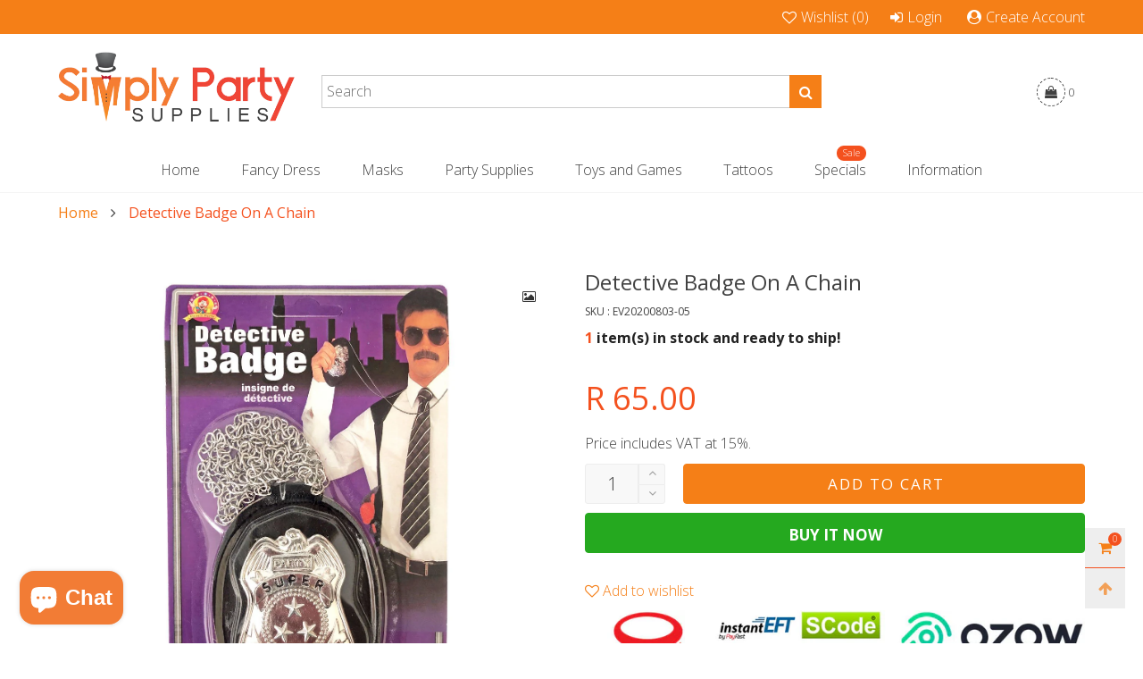

--- FILE ---
content_type: text/html; charset=utf-8
request_url: https://www.simplypartysupplies.co.za/products/detective-badge-on-a-chain
body_size: 32489
content:
<!doctype html>
<!--[if IE 9]> <html class="ie9 no-js" lang="en"> <![endif]-->
<!--[if (gt IE 9)|!(IE)]><!--> <html class="no-js" lang="en"> <!--<![endif]-->
<head>

  <meta name="p:domain_verify" content="3ddd3677175892c309cf47b7320d70b5"/>
  
  <!-- Added by AVADA Joy -->
  <script>
  window.AVADA_JOY = window.AVADA_JOY || {};
  window.AVADA_JOY.shopId = 'FB8DMyYUqDvbkexUmAhM';
  window.AVADA_JOY.account_enabled = true;
  window.AVADA_JOY.login_url = "\/account\/login";
  window.AVADA_JOY.register_url = "\/account\/register";
  window.AVADA_JOY.customer = {
    id: null,
    email: null,
    first_name: null,
    last_name: null,
    point: null,
    point_with_format: "0,00"
  };
</script>
  <!-- /Added by AVADA Joy -->

    
  <!-- Google Tag Manager -->
  <script>(function(w,d,s,l,i){w[l]=w[l]||[];w[l].push({'gtm.start':
  new Date().getTime(),event:'gtm.js'});var f=d.getElementsByTagName(s)[0],
  j=d.createElement(s),dl=l!='dataLayer'?'&l='+l:'';j.async=true;j.src=
  'https://www.googletagmanager.com/gtm.js?id='+i+dl;f.parentNode.insertBefore(j,f);
  })(window,document,'script','dataLayer','GTM-W64LFS');</script>
  <!-- End Google Tag Manager --><meta charset="utf-8">
  <meta http-equiv="X-UA-Compatible" content="IE=edge">
  <meta name="viewport" content="width=device-width,initial-scale=1">
  <meta name="msvalidate.01" content="29669E123F6C8C9932BC251F0A5A2F36" />    
  <meta name="msvalidate.01" content="4965B829168E9CFCDA4432B50EDF6A38" />    
  <meta name="google-site-verification" content="CMOPEt9MCDUwLt-lh50kKUmjQwFWrDxMzSkWB9JQjHk" />    
  <meta name="google-site-verification" content="IAz4qnCBIgArKtMQBvzBJrAmmetz65prTZtDcY64ezw" />    
  <meta name="theme-color" content="#7796a8">
  <meta name="p:domain_verify" content="3ddd3677175892c309cf47b7320d70b5"/><link rel="canonical" href="https://www.simplypartysupplies.co.za/products/detective-badge-on-a-chain"><link rel="preconnect" href="https://fonts.googleapis.com">
  <link rel="preconnect" href="//cdn.shopify.com">
  <link rel="dns-prefetch" href="https://fonts.gstatic.com"><link rel="preload" as="image" href="//www.simplypartysupplies.co.za/cdn/shop/products/EV20200803-05_180x.jpg?v=1639064875" imagesrcset="//www.simplypartysupplies.co.za/cdn/shop/products/EV20200803-05_400x.jpg?v=1639064875 400w, //www.simplypartysupplies.co.za/cdn/shop/products/EV20200803-05_720x.jpg?v=1639064875 720w, //www.simplypartysupplies.co.za/cdn/shop/products/EV20200803-05_1080x.jpg?v=1639064875 1080w, //www.simplypartysupplies.co.za/cdn/shop/products/EV20200803-05_1512x.jpg?v=1639064875 1512w, //www.simplypartysupplies.co.za/cdn/shop/products/EV20200803-05_2376x.jpg?v=1639064875 2376w, //www.simplypartysupplies.co.za/cdn/shop/products/EV20200803-05_3024x.jpg?v=1639064875 3024w" imagesizes="100vw"><link rel="shortcut icon" href="//www.simplypartysupplies.co.za/cdn/shop/files/favicon-32_32x32.png?v=1614931279" type="image/png"><title>Detective Badge On A Chain
&ndash; Simply Party Supplies</title><meta name="description" content="Protect and service with this very official looking detective badge.  "><!-- /snippets/social-meta-tags.liquid --><meta property="og:site_name" content="Simply Party Supplies">
<meta property="og:url" content="https://www.simplypartysupplies.co.za/products/detective-badge-on-a-chain">
<meta property="og:title" content="Detective Badge On A Chain">
<meta property="og:type" content="product">
<meta property="og:description" content="Protect and service with this very official looking detective badge.  "><meta property="og:image" content="http://www.simplypartysupplies.co.za/cdn/shop/products/EV20200803-05.jpg?v=1639064875">
  <meta property="og:image:secure_url" content="https://www.simplypartysupplies.co.za/cdn/shop/products/EV20200803-05.jpg?v=1639064875">
  <meta property="og:image:width" content="1331">
  <meta property="og:image:height" content="1331"><meta property="og:price:amount" content="65.00">
  <meta property="og:price:currency" content="ZAR"><meta name="twitter:site" content="@SPSza"><meta name="twitter:card" content="summary_large_image">
<meta name="twitter:title" content="Detective Badge On A Chain">
<meta name="twitter:description" content="Protect and service with this very official looking detective badge.  ">
<style rel="stylesheet">.container{margin-right:auto;margin-left:auto;padding-left:15px;padding-right:15px}.container:before,.container:after{content:" ";display:table}.container:after{clear:both}@media (min-width: 768px){.container{width:760px}}@media (min-width: 992px){.container{width:980px}}@media (min-width: 1200px){.container{width:1180px}}.container-fluid{margin-right:auto;margin-left:auto;padding-left:15px;padding-right:15px}.container-fluid:before,.container-fluid:after{content:" ";display:table}.container-fluid:after{clear:both}.row{margin-left:-15px;margin-right:-15px}.row:before,.row:after{content:" ";display:table}.row:after{clear:both}.col-xs-1,.col-sm-1,.col-md-1,.col-lg-1,.col-xs-2,.col-sm-2,.col-md-2,.col-lg-2,.col-xs-3,.col-sm-3,.col-md-3,.col-lg-3,.col-xs-4,.col-sm-4,.col-md-4,.col-lg-4,.col-xs-5,.col-sm-5,.col-md-5,.col-lg-5,.col-xs-6,.col-sm-6,.col-md-6,.col-lg-6,.col-xs-7,.col-sm-7,.col-md-7,.col-lg-7,.col-xs-8,.col-sm-8,.col-md-8,.col-lg-8,.col-xs-9,.col-sm-9,.col-md-9,.col-lg-9,.col-xs-10,.col-sm-10,.col-md-10,.col-lg-10,.col-xs-11,.col-sm-11,.col-md-11,.col-lg-11,.col-xs-12,.col-sm-12,.col-md-12,.col-lg-12{position:relative;min-height:1px;padding-left:15px;padding-right:15px}.col-xs-1,.col-xs-2,.col-xs-3,.col-xs-4,.col-xs-5,.col-xs-6,.col-xs-7,.col-xs-8,.col-xs-9,.col-xs-10,.col-xs-11,.col-xs-12{float:left}.col-xs-1{width:8.33333%}.col-xs-2{width:16.66667%}.col-xs-3{width:25%}.col-xs-4{width:33.33333%}.col-xs-5{width:41.66667%}.col-xs-6{width:50%}.col-xs-7{width:58.33333%}.col-xs-8{width:66.66667%}.col-xs-9{width:75%}.col-xs-10{width:83.33333%}.col-xs-11{width:91.66667%}.col-xs-12{width:100%}.col-xs-pull-0{right:auto}.col-xs-pull-1{right:8.33333%}.col-xs-pull-2{right:16.66667%}.col-xs-pull-3{right:25%}.col-xs-pull-4{right:33.33333%}.col-xs-pull-5{right:41.66667%}.col-xs-pull-6{right:50%}.col-xs-pull-7{right:58.33333%}.col-xs-pull-8{right:66.66667%}.col-xs-pull-9{right:75%}.col-xs-pull-10{right:83.33333%}.col-xs-pull-11{right:91.66667%}.col-xs-pull-12{right:100%}.col-xs-push-0{left:auto}.col-xs-push-1{left:8.33333%}.col-xs-push-2{left:16.66667%}.col-xs-push-3{left:25%}.col-xs-push-4{left:33.33333%}.col-xs-push-5{left:41.66667%}.col-xs-push-6{left:50%}.col-xs-push-7{left:58.33333%}.col-xs-push-8{left:66.66667%}.col-xs-push-9{left:75%}.col-xs-push-10{left:83.33333%}.col-xs-push-11{left:91.66667%}.col-xs-push-12{left:100%}.col-xs-offset-0{margin-left:0%}.col-xs-offset-1{margin-left:8.33333%}.col-xs-offset-2{margin-left:16.66667%}.col-xs-offset-3{margin-left:25%}.col-xs-offset-4{margin-left:33.33333%}.col-xs-offset-5{margin-left:41.66667%}.col-xs-offset-6{margin-left:50%}.col-xs-offset-7{margin-left:58.33333%}.col-xs-offset-8{margin-left:66.66667%}.col-xs-offset-9{margin-left:75%}.col-xs-offset-10{margin-left:83.33333%}.col-xs-offset-11{margin-left:91.66667%}.col-xs-offset-12{margin-left:100%}@media (min-width: 768px){.col-sm-1,.col-sm-2,.col-sm-3,.col-sm-4,.col-sm-5,.col-sm-6,.col-sm-7,.col-sm-8,.col-sm-9,.col-sm-10,.col-sm-11,.col-sm-12{float:left}.col-sm-1{width:8.33333%}.col-sm-2{width:16.66667%}.col-sm-3{width:25%}.col-sm-4{width:33.33333%}.col-sm-5{width:41.66667%}.col-sm-6{width:50%}.col-sm-7{width:58.33333%}.col-sm-8{width:66.66667%}.col-sm-9{width:75%}.col-sm-10{width:83.33333%}.col-sm-11{width:91.66667%}.col-sm-12{width:100%}.col-sm-pull-0{right:auto}.col-sm-pull-1{right:8.33333%}.col-sm-pull-2{right:16.66667%}.col-sm-pull-3{right:25%}.col-sm-pull-4{right:33.33333%}.col-sm-pull-5{right:41.66667%}.col-sm-pull-6{right:50%}.col-sm-pull-7{right:58.33333%}.col-sm-pull-8{right:66.66667%}.col-sm-pull-9{right:75%}.col-sm-pull-10{right:83.33333%}.col-sm-pull-11{right:91.66667%}.col-sm-pull-12{right:100%}.col-sm-push-0{left:auto}.col-sm-push-1{left:8.33333%}.col-sm-push-2{left:16.66667%}.col-sm-push-3{left:25%}.col-sm-push-4{left:33.33333%}.col-sm-push-5{left:41.66667%}.col-sm-push-6{left:50%}.col-sm-push-7{left:58.33333%}.col-sm-push-8{left:66.66667%}.col-sm-push-9{left:75%}.col-sm-push-10{left:83.33333%}.col-sm-push-11{left:91.66667%}.col-sm-push-12{left:100%}.col-sm-offset-0{margin-left:0%}.col-sm-offset-1{margin-left:8.33333%}.col-sm-offset-2{margin-left:16.66667%}.col-sm-offset-3{margin-left:25%}.col-sm-offset-4{margin-left:33.33333%}.col-sm-offset-5{margin-left:41.66667%}.col-sm-offset-6{margin-left:50%}.col-sm-offset-7{margin-left:58.33333%}.col-sm-offset-8{margin-left:66.66667%}.col-sm-offset-9{margin-left:75%}.col-sm-offset-10{margin-left:83.33333%}.col-sm-offset-11{margin-left:91.66667%}.col-sm-offset-12{margin-left:100%}}@media (min-width: 992px){.col-md-1,.col-md-2,.col-md-3,.col-md-4,.col-md-5,.col-md-6,.col-md-7,.col-md-8,.col-md-9,.col-md-10,.col-md-11,.col-md-12{float:left}.col-md-1{width:8.33333%}.col-md-2{width:16.66667%}.col-md-3{width:25%}.col-md-4{width:33.33333%}.col-md-5{width:41.66667%}.col-md-6{width:50%}.col-md-7{width:58.33333%}.col-md-8{width:66.66667%}.col-md-9{width:75%}.col-md-10{width:83.33333%}.col-md-11{width:91.66667%}.col-md-12{width:100%}.col-md-pull-0{right:auto}.col-md-pull-1{right:8.33333%}.col-md-pull-2{right:16.66667%}.col-md-pull-3{right:25%}.col-md-pull-4{right:33.33333%}.col-md-pull-5{right:41.66667%}.col-md-pull-6{right:50%}.col-md-pull-7{right:58.33333%}.col-md-pull-8{right:66.66667%}.col-md-pull-9{right:75%}.col-md-pull-10{right:83.33333%}.col-md-pull-11{right:91.66667%}.col-md-pull-12{right:100%}.col-md-push-0{left:auto}.col-md-push-1{left:8.33333%}.col-md-push-2{left:16.66667%}.col-md-push-3{left:25%}.col-md-push-4{left:33.33333%}.col-md-push-5{left:41.66667%}.col-md-push-6{left:50%}.col-md-push-7{left:58.33333%}.col-md-push-8{left:66.66667%}.col-md-push-9{left:75%}.col-md-push-10{left:83.33333%}.col-md-push-11{left:91.66667%}.col-md-push-12{left:100%}.col-md-offset-0{margin-left:0%}.col-md-offset-1{margin-left:8.33333%}.col-md-offset-2{margin-left:16.66667%}.col-md-offset-3{margin-left:25%}.col-md-offset-4{margin-left:33.33333%}.col-md-offset-5{margin-left:41.66667%}.col-md-offset-6{margin-left:50%}.col-md-offset-7{margin-left:58.33333%}.col-md-offset-8{margin-left:66.66667%}.col-md-offset-9{margin-left:75%}.col-md-offset-10{margin-left:83.33333%}.col-md-offset-11{margin-left:91.66667%}.col-md-offset-12{margin-left:100%}}@media (min-width: 1200px){.col-lg-1,.col-lg-2,.col-lg-3,.col-lg-4,.col-lg-5,.col-lg-6,.col-lg-7,.col-lg-8,.col-lg-9,.col-lg-10,.col-lg-11,.col-lg-12{float:left}.col-lg-1{width:8.33333%}.col-lg-2{width:16.66667%}.col-lg-3{width:25%}.col-lg-4{width:33.33333%}.col-lg-5{width:41.66667%}.col-lg-6{width:50%}.col-lg-7{width:58.33333%}.col-lg-8{width:66.66667%}.col-lg-9{width:75%}.col-lg-10{width:83.33333%}.col-lg-11{width:91.66667%}.col-lg-12{width:100%}.col-lg-pull-0{right:auto}.col-lg-pull-1{right:8.33333%}.col-lg-pull-2{right:16.66667%}.col-lg-pull-3{right:25%}.col-lg-pull-4{right:33.33333%}.col-lg-pull-5{right:41.66667%}.col-lg-pull-6{right:50%}.col-lg-pull-7{right:58.33333%}.col-lg-pull-8{right:66.66667%}.col-lg-pull-9{right:75%}.col-lg-pull-10{right:83.33333%}.col-lg-pull-11{right:91.66667%}.col-lg-pull-12{right:100%}.col-lg-push-0{left:auto}.col-lg-push-1{left:8.33333%}.col-lg-push-2{left:16.66667%}.col-lg-push-3{left:25%}.col-lg-push-4{left:33.33333%}.col-lg-push-5{left:41.66667%}.col-lg-push-6{left:50%}.col-lg-push-7{left:58.33333%}.col-lg-push-8{left:66.66667%}.col-lg-push-9{left:75%}.col-lg-push-10{left:83.33333%}.col-lg-push-11{left:91.66667%}.col-lg-push-12{left:100%}.col-lg-offset-0{margin-left:0%}.col-lg-offset-1{margin-left:8.33333%}.col-lg-offset-2{margin-left:16.66667%}.col-lg-offset-3{margin-left:25%}.col-lg-offset-4{margin-left:33.33333%}.col-lg-offset-5{margin-left:41.66667%}.col-lg-offset-6{margin-left:50%}.col-lg-offset-7{margin-left:58.33333%}.col-lg-offset-8{margin-left:66.66667%}.col-lg-offset-9{margin-left:75%}.col-lg-offset-10{margin-left:83.33333%}.col-lg-offset-11{margin-left:91.66667%}.col-lg-offset-12{margin-left:100%}}.clearfix:before,.clearfix:after{content:" ";display:table}.clearfix:after{clear:both}.center-block{display:block;margin-left:auto;margin-right:auto}.pull-right{float:right !important}.pull-left{float:left !important}.hide{display:none !important}.show{display:block !important}.invisible{visibility:hidden}.text-hide{font:0/0 a;color:transparent;text-shadow:none;background-color:transparent;border:0}.hidden{display:none !important}.affix{position:fixed}@-ms-viewport{width:device-width}.visible-xs{display:none !important}.visible-sm{display:none !important}.visible-md{display:none !important}.visible-lg{display:none !important}.visible-xs-block,.visible-xs-inline,.visible-xs-inline-block,.visible-sm-block,.visible-sm-inline,.visible-sm-inline-block,.visible-md-block,.visible-md-inline,.visible-md-inline-block,.visible-lg-block,.visible-lg-inline,.visible-lg-inline-block{display:none !important}@media (max-width: 767px){.visible-xs{display:block !important}table.visible-xs{display:table !important}tr.visible-xs{display:table-row !important}th.visible-xs,td.visible-xs{display:table-cell !important}}@media (max-width: 767px){.visible-xs-block{display:block !important}}@media (max-width: 767px){.visible-xs-inline{display:inline !important}}@media (max-width: 767px){.visible-xs-inline-block{display:inline-block !important}}@media (min-width: 768px) and (max-width: 991px){.visible-sm{display:block !important}table.visible-sm{display:table !important}tr.visible-sm{display:table-row !important}th.visible-sm,td.visible-sm{display:table-cell !important}}@media (min-width: 768px) and (max-width: 991px){.visible-sm-block{display:block !important}}@media (min-width: 768px) and (max-width: 991px){.visible-sm-inline{display:inline !important}}@media (min-width: 768px) and (max-width: 991px){.visible-sm-inline-block{display:inline-block !important}}@media (min-width: 992px) and (max-width: 1199px){.visible-md{display:block !important}table.visible-md{display:table !important}tr.visible-md{display:table-row !important}th.visible-md,td.visible-md{display:table-cell !important}}@media (min-width: 992px) and (max-width: 1199px){.visible-md-block{display:block !important}}@media (min-width: 992px) and (max-width: 1199px){.visible-md-inline{display:inline !important}}@media (min-width: 992px) and (max-width: 1199px){.visible-md-inline-block{display:inline-block !important}}@media (min-width: 1200px){.visible-lg{display:block !important}table.visible-lg{display:table !important}tr.visible-lg{display:table-row !important}th.visible-lg,td.visible-lg{display:table-cell !important}}@media (min-width: 1200px){.visible-lg-block{display:block !important}}@media (min-width: 1200px){.visible-lg-inline{display:inline !important}}@media (min-width: 1200px){.visible-lg-inline-block{display:inline-block !important}}@media (max-width: 767px){.hidden-xs{display:none !important}}@media (min-width: 768px) and (max-width: 991px){.hidden-sm{display:none !important}}@media (min-width: 992px) and (max-width: 1199px){.hidden-md{display:none !important}}@media (min-width: 1200px){.hidden-lg{display:none !important}}.visible-print{display:none !important}@media print{.visible-print{display:block !important}table.visible-print{display:table !important}tr.visible-print{display:table-row !important}th.visible-print,td.visible-print{display:table-cell !important}}.visible-print-block{display:none !important}@media print{.visible-print-block{display:block !important}}.visible-print-inline{display:none !important}@media print{.visible-print-inline{display:inline !important}}.visible-print-inline-block{display:none !important}@media print{.visible-print-inline-block{display:inline-block !important}}@media print{.hidden-print{display:none !important}}*{-webkit-box-sizing:border-box;box-sizing:border-box}*:before,*:after{-webkit-box-sizing:border-box;box-sizing:border-box}html{-ms-text-size-adjust:100%;-webkit-text-size-adjust:100%;-webkit-tap-highlight-color:rgba(0,0,0,0)}body{font-family:'Open Sans', sans-serif;font-size:16px;font-weight:300;background:#ffffff;color:#414141;margin:0;line-height:1.55em;font-smooth:always;font-smoothing:antialiased;-moz-font-smoothing:antialiased;-webkit-font-smoothing:antialiased}.row:before,.row:after{display:block}article,aside,details,figcaption,figure,footer,header,hgroup,main,menu,nav,section,summary{display:block}blockquote{border-left:5px solid rgba(65, 65, 65, 0.05) }a{color:#f57f17;text-decoration:none;background-color:transparent}img{border:0;vertical-align:middle}input,textarea{background:rgba(65, 65, 65, 0.05);border:1px solid rgba(65, 65, 65, 0.05) }.alternative{color:;font-size:15px;font-weight:400}hr{margin-top:20px;margin-bottom:20px;border:0;border-top:1px solid rgba(65, 65, 65, 0.5) }select{-webkit-appearance:none;-moz-appearance:none;appearance:none}select,input{border-radius:0}select:focus,select:active,input:focus,input:active{outline:none}ul>li{list-style:none}.db{display:block}i{font-size:100%}p{margin:0 0 10px}.text-uppercase{text-transform:uppercase}.dib{display:inline-block}.por{position:relative}.text-left{text-align:left }.text-right{text-align:right }.text-center{text-align:center}.w100{width:100%}.h100{height:100%}.hide-in-loading{display:none}.grid__item.banner-item{margin-bottom:0}.list--inline{padding:0;margin:0}.list--inline li{display:inline-block;margin-bottom:0;vertical-align:middle}.center-abs{left:0;right:0;margin-left:auto;margin-right:auto}h1,h2,h3,h4,h5,h6,.h1,.h2,.h3,.h4,.h5,.h6{line-height:1.3em;font-weight:500;color:inherit}.h1,h1{font-size:24px}.h2,h2{font-size:20px}.h3,h3{font-size:18px}.h4,h4{font-size:16px}.h5,h5{font-size:14px}.h6,h6{font-size:12px}.page-title{padding-bottom:20px;margin-top:0}@media (min-width: 1425px){.container-fluid{padding-left:30px;padding-right:30px}.container{width:1300px}}@media (min-width: 1920px){.container-fluid{padding-left:115px;padding-right:115px}.container{width:1440px}}@media (min-width: 2300px){.container{width:1920px}}.lazyloading.op1{opacity:1;filter:alpha(opacity=100);-ms-filter:"progid:DXImageTransform.Microsoft.Alpha(Opacity=$v2)"}@media (max-width: 767px){.fs-mb{font-size:13px}}@media (min-width: 992px){.footer__linklist--bottom li{display:inline-block}.pos-sticky{position:sticky;position:-webkit-sticky;top:30px}.pos-sticky--menu{top:93px}}.show-in-sticky{display:none}@media (max-width: 767px){.mobile-text-left{text-align:left }.mobile-text-center{text-align:center}.mobile-text-right{text-align:right }}@media (max-width: 991px){.tbs-text-left{text-align:left }.tbs-text-center{text-align:center}.tbs-text-right{text-align:right }}.collection-grid-item{padding-bottom:100%}.collection-grid-item__overlay{background-size:cover;background-repeat:no-repeat;background-position:center top}.collection-grid-item__link{position:absolute !important;top:0;left:0;bottom:0;right:0;overflow:hidden}.box{background-color:#f7f7f7}.collection-grid-item__title{margin-top:15px;margin-bottom:15px}.collection-grid-item__title-wrapper{position:absolute;bottom:0}.h-auto{height:auto}.of-hidden{overflow:hidden}.checkbox-one-line__label{padding-left:2em}.checkbox-one-line__label:before{ left:0}.loading{display:block;position:relative;overflow:hidden;background:rgba(65, 65, 65, 0.05) }.free-shipping-text{margin-left:5px}.article__title:after{ left:0}.select:after{ right:5px}.select--option:after{ right:10px}.col-xs-20{width:20%}@media (min-width: 768px){.col-sm-20{width:20%}}@media (min-width: 992px){.col-md-20{width:20%}}@media (min-width: 1200px){.col-lg-20{width:20%}}.grid{display:-ms-flex;display:-webkit-box;display:-ms-flexbox;display:flex;-webkit-box-orient:horizontal;-webkit-box-direction:normal;-ms-flex-flow:row wrap;flex-flow:row wrap;margin:-10px;width:calc(100% + 10px*2);-ms-flex-wrap:wrap;flex-wrap:wrap}@media (min-width: 768px){.grid{width:calc(100% + 15px*2);margin:-15px}}.grid--wide{margin-left:0 !important;margin-right:0 !important;width:100%}.grid__item{outline:none;padding:10px}@media (min-width: 768px){.grid__item{padding:15px}}@media (min-width: 768px){.grid__item--big{display:-ms-flex;display:-webkit-box;display:-ms-flexbox;display:flex;-webkit-box-orient:horizontal;-webkit-box-direction:normal;-ms-flex-flow:row wrap;flex-flow:row wrap}.grid__item--big .item__top{-webkit-box-flex:1;-ms-flex-positive:1;flex-grow:1}}.grid--small .grid__item{width:20%}.grid--medium .grid__item{width:25%}.grid--large .grid__item{width:33.33%}.grid--very-large .grid__item{width:50%}.grid--full .grid__item{width:100%}@media (max-width: 767px){[class*="grid--"] .grid__item{width:50%}.grid--full .grid__item,.grid--full-mobile .grid__item{width:100%}.use-touch-mobile .grid__item{width:60%;min-width:60%}.use-touch-mobile.grid--full .grid__item,.use-touch-mobile.grid--very-large .grid__item{width:75%;min-width:75%}}.item__name{display:block}@media (max-width: 767px){.item__name{white-space:normal}}@media (max-width: 1199px){.item__actions{position:static;margin-top:7px}}.product-price{display:block}.no-gutter{padding-left:0 !important;padding-right:0 !important}.no-gutter--left{padding-left:0 !important}.no-gutter--right{padding-right:0 !important}.gutter-bottom{padding-bottom:20px}.gutter-top{padding-top:20px}.gutter-ele-bottom{padding-bottom:10px}.gutter-ele-top{padding-top:10px}.gutter-ele-small-bottom{padding-bottom:5px}.gutter-ele-small-top{padding-top:5px}.distance-top-ele{margin-top:10px}.distance-bottom-ele{margin-bottom:10px}.big-gutter-top{padding-top:50px}.big-gutter-bottom{padding-bottom:50px}.margin0{margin:0 !important}@media (max-width: 767px){.big-gutter-top{padding-top:25px}.big-gutter-bottom{padding-bottom:25px}}.position-static{position:static}.no-gutter-top{padding-top:0 !important}@media (min-width: 768px){.no-gutter-left-tb{padding-left:0}.no-gutter-right-tb{padding-right:0}.gutter-ele-top-tb{padding-top:10px}.gutter-ele-bottom-tb{padding-bottom:10px}}@media (max-width: 991px){.gutter-ele-top-tbs{padding-top:10px}.gutter-ele-bottom-tbs{padding-bottom:10px}}@media (max-width: 767px){.no-gutter-left-mb{padding-left:0}.no-gutter-right-mb{padding-right:0}.gutter-ele-top-mb{padding-top:10px}.gutter-ele-bottom-mb{padding-bottom:10px}}.field--select label{display:inline-block;margin-bottom:3px;font-size:12px;opacity:.7;filter:alpha(opacity=70);-ms-filter:"progid:DXImageTransform.Microsoft.Alpha(Opacity=$v2)"}.field label{position:relative;color:#414141 }.field input,.field textarea{border:solid 1px #a7a1a1;border-radius:0;outline:0}.field--float-label{position:relative}.field--float-label label{-webkit-transform:translateY(30px);transform:translateY(30px);margin:0;padding-left:10px;-webkit-transition-duration:.2s;transition-duration:.2s;-webkit-transition-timing-function:cubic-bezier(0.4, 0, 0.2, 1);transition-timing-function:cubic-bezier(0.4, 0, 0.2, 1);display:block;font-size:15px;z-index:1;font-weight:300;text-align:left }.field--float-label input{-webkit-box-shadow:none;box-shadow:none;padding:0 10px;position:relative;padding-bottom:0;height:37px;line-height:37px;-webkit-transition:ease all 0.5s;transition:ease all 0.5s}.field--float-label.active label{-webkit-transform:translateY(0);transform:translateY(0);font-size:12px;opacity:.7;filter:alpha(opacity=70);-ms-filter:"progid:DXImageTransform.Microsoft.Alpha(Opacity=$v2)"}.field--float-label.focus input{border-color:#f47b35 }.nav-tabs{-ms-flex-flow:nowrap !important;flex-flow:nowrap !important;-moz-justify-content:flex-start;-ms-justify-content:flex-start;-webkit-box-pack:start;-ms-flex-pack:start;justify-content:flex-start;border-bottom:none !important;overflow-x:auto;overflow-y:hidden;white-space:nowrap;-webkit-box-shadow:none;box-shadow:none;max-width:100%;margin-bottom:20px !important;-webkit-overflow-scrolling:touch;-moz-overflow-scrolling:touch;-ms-overflow-scrolling:touch;-webkit-overflow-scrolling:touch}@media (max-width: 1199px){.nav-tabs{-moz-justify-content:flex-start;-ms-justify-content:flex-start;-webkit-box-pack:start;-ms-flex-pack:start;justify-content:flex-start}}@media (min-width: 768px){.nav-tabs{margin-left:-15px;margin-right:-15px;margin-bottom:50px !important}}.nav-tab-item:after{content:"";position:absolute;top:0;right:0;width:1px;height:60%;border-left:2px solid #cccccc;bottom:0;margin:auto 0;z-index:1}.nav-tab-item:last-child:after{display:none}.nav-tab-item.active>a,.nav-tab-item:hover>a,.nav-tab-item:focus>a{color:#000000;background:none !important}.nav-tab-item>a{font-size:16px;color:#414141;padding:0 25px !important}@media (min-width: 768px){.nav-tab-item{padding:0 15px}.nav-tab-item.active>a,.nav-tab-item:hover>a,.nav-tab-item:focus>a{color:#ffffff;background-color:#f4511e !important}.nav-tab-item:after{display:none}.nav-tab-item a{padding:9px 32px !important;font-size:16px;color:#f5f1ef;border:1px solid #cccccc !important;border-radius:19px;background-color:#f57f17 }}.tab-content>.tab-pane{display:none}.tab-content>.active{display:block}.effect-hover{position:relative}.effect-hover__content{position:absolute;z-index:1}.effect-hover__content--top-right{top:15px;right:15px;left:auto}@media (min-width: 1200px){.effect-hover__content{-webkit-transition:ease all 0.5s;transition:ease all 0.5s;visibility:hidden;opacity:0;filter:alpha(opacity=0);-ms-filter:"progid:DXImageTransform.Microsoft.Alpha(Opacity=$v2)"}}.button{-ms-flex-align:center;-moz-align-items:center;-ms-align-items:center;-o-align-items:center;-webkit-box-align:center;align-items:center;-moz-justify-content:center;-ms-justify-content:center;-webkit-box-pack:center;-ms-flex-pack:center;justify-content:center;font-size:14px;padding:7px 17px;border-width:2px;font-weight:400;letter-spacing:2px;-webkit-transition:ease all 0.5s;transition:ease all 0.5s;text-align:center;text-transform:uppercase;border-radius:0}.button i{padding-right:5px}.button--wide{padding:10px 30px}.button--rad{border-radius:4px}.button--icon i{padding:0 !important}a.button:not(.flex){display:inline-block;text-decoration:none !important}.add-cart-btn .loading-ajax,.button--more .loading-ajax{margin-right:5px}.button--oneline{white-space:nowrap;overflow:hidden;max-width:100%}button,input,optgroup,select,textarea{color:inherit;font:inherit;margin:0}button{overflow:visible}button,select{text-transform:none}@media (max-width: 767px){.use-touch-mobile{display:-ms-flex;display:-webkit-box;display:-ms-flexbox;display:flex;-webkit-box-orient:horizontal;-webkit-box-direction:normal;-ms-flex-flow:row wrap;flex-flow:row wrap;-ms-flex-flow:row nowrap !important;flex-flow:row nowrap !important;white-space:nowrap;-webkit-overflow-scrolling:touch;-moz-overflow-scrolling:touch;-ms-overflow-scrolling:touch;-webkit-overflow-scrolling:touch;scroll-behavior:smooth;-webkit-scroll-behavior:smooth;overflow-x:auto;-webkit-backface-visibility:hidden;backface-visibility:hidden;-webkit-transform:translateZ(0);overflow-y:hidden}.use-touch-mobile::-webkit-scrollbar{display:none}}@media (min-width: 768px){.ov-slider-tb{display:none}.use-slider:not(.slick-initialized){overflow:hidden}}@media (max-width: 767px){.ov-slider-mb{display:none}}.header__wrap{-ms-flex-align:stretch;-moz-align-items:stretch;-ms-align-items:stretch;-o-align-items:stretch;-webkit-box-align:stretch;align-items:stretch}.header__links--flex{-ms-flex-align:center;-moz-align-items:center;-ms-align-items:center;-o-align-items:center;-webkit-box-align:center;align-items:center;-moz-justify-content:flex-end;-ms-justify-content:flex-end;-webkit-box-pack:end;-ms-flex-pack:end;justify-content:flex-end}@media (max-width: 991px){.header__links{-moz-justify-content:flex-end;-ms-justify-content:flex-end;-webkit-box-pack:end;-ms-flex-pack:end;justify-content:flex-end;margin:-12px}}.header__link{padding:0 9px}@media (min-width: 365px){.header__link{padding:0 12px}}@media (max-width: 991px){.header__link{color:#414141;font-size:24px}}.mobile-nav-bar{font-size:24px;color:#414141 }.mobile-nav{padding:15px}@media (max-width: 991px){.cart-number{position:absolute;top:-7px;right:0;padding:3px;border-radius:50%;background-color:#f4511e;width:20px;height:20px;vertical-align:middle;font-size:13px;color:#ffffff !important}}@media (min-width: 992px){.header__cart-trigger-desktop .cart-number{padding-left:3px}}.nav__item__label{display:inline-block;*display:inline;zoom:1;position:absolute;top:-15px;vertical-align:top;right:0;text-transform:capitalize;font-size:10px;white-space:nowrap;padding:3px 7px;line-height:11px;border-radius:10px}.link-list__item__link{position:relative}.section__title{font-size:24px;color:#f4511e;line-height:1.2;font-weight:500}@media (max-width: 767px){.section__title{font-size:16px;text-align:center}}.section__title__text{display:inline-block}.section__sub-title{font-size:18px;color:#9a9090 }@media (max-width: 767px){.section__sub-title{font-size:15px}}.section__heading{padding-bottom:60px}@media (max-width: 767px){.section__heading{padding-bottom:45px}}.section__heading--with-sub{padding-bottom:30px}@media (min-width: 768px){.section__heading--with-sub{padding-bottom:45px}}.section__title__highline{color:#f57f17 }.section__heading--tabs-inline .nav-tabs{margin-bottom:0 !important}@media (max-width: 991px){.section__heading--tabs-inline .section__title{width:100%}.section__heading--tabs-inline .nav-tabs{padding-top:60px;margin-bottom:-10px !important}.section__heading--tabs-inline .nav-tabs--with-sub{padding-top:45px;margin-bottom:5px !important}}@media (max-width: 767px){.section__heading--tabs-inline .nav-tabs{padding-top:45px;margin-bottom:-25px !important}.section__heading--tabs-inline .nav-tabs--with-sub{padding-top:30px;margin-bottom:-10px !important}}@media (min-width: 992px){.section__heading--tabs-inline{-webkit-box-pack:justify;-ms-flex-pack:justify;justify-content:space-between}}.item__name{font-size:12px;color:#414141;line-height:1.55em;font-weight:100}@media (max-width: 767px){.item__info{white-space:normal}}.pg__option{color:#414141 }.product-price__sold-out,.product-price__sale{padding-left:7px;padding-right:7px}.product-price__price{color:#f4511e;font-size:18px;font-weight:500;vertical-align:middle}s.product-price__price{color:#d3d3d3;font-size:16px;font-weight:300}.product-price__unit{color:#f4511e }.product-price__unit__separator{padding:0 1px}.product-price__unit__base{font-size:0.8em}.product-price__starting{vertical-align:sub}.item__vendor{margin-top:10px}@media (max-width: 767px){.item__vendor{display:none}}.pg__main-alt-image{position:absolute;top:0;left:0;width:100%;height:100%;opacity:0;filter:alpha(opacity=0);-ms-filter:"progid:DXImageTransform.Microsoft.Alpha(Opacity=$v2)";-webkit-transition:ease all 0.5s;transition:ease all 0.5s}@media (max-width: 1200px){.item__actions--grid-mode{padding-top:15px;position:static}}.pg__option__values{line-height:1}.pg__option__values--swatch{margin-left:-7px;margin-right:-7px}.pg__option__label{font-weight:600;min-width:80px;padding-right:5px;text-transform:uppercase}.pg__option__label--grid{width:100%;text-align:center}.pg__option__value{border:1px solid #ffb04c;padding:0 20px 0 10px;display:inline-block;background:transparent;width:100%;white-space:nowrap;text-overflow:ellipsis;padding-bottom:5px}.swatch__item{width:auto;min-width:30px;height:30px;line-height:30px;margin:1px 7px;padding:0 5px;border:1px solid #ffb04c;display:inline-block;white-space:nowrap;overflow:hidden}.swatch__item.disabled{opacity:.3;filter:alpha(opacity=30);-ms-filter:"progid:DXImageTransform.Microsoft.Alpha(Opacity=$v2)";pointer-events:none}.swatch__item.selected,.swatch__item:hover,.swatch__item:focus{border:1px solid #333;text-decoration:none;outline:none}.swatch__item--color{width:30px;background-size:cover;border:1px solid #ffb04c;position:relative;padding:0;border-radius:50%}.swatch__item--color:after{position:absolute;top:0;right:0;bottom:0;left:0;content:'';font-family:'FontAwesome'}.swatch__item--color:hover,.swatch__item--color:focus,.swatch__item--color.selected{background-size:cover}.swatch__item--color:hover:after,.swatch__item--color:focus:after,.swatch__item--color.selected:after{content:'\f00c'}a.swatch__item--soldout{opacity:0.5 !important;filter:alpha(opacity=50 !important);-ms-filter:"progid:DXImageTransform.Microsoft.Alpha(Opacity=$v2)";position:relative}a.swatch__item--soldout:before{content:'';position:absolute;width:100%;height:100%;top:0;left:0;background:linear-gradient(to top left, rgba(65, 65, 65, 0) 0%, rgba(65, 65, 65, 0) calc(50% - 0.8px), rgba(65, 65, 65, 0.5) 50%, rgba(65, 65, 65, 0) calc(50% + 0.8px), rgba(65, 65, 65, 0) 100%),linear-gradient(to top right, rgba(65, 65, 65, 0) 0%, rgba(65, 65, 65, 0) calc(50% - 0.8px), rgba(65, 65, 65, 0.5) 50%, rgba(65, 65, 65, 0) calc(50% + 0.8px), rgba(65, 65, 65, 0) 100%) !important;border-radius:0}a.swatch__item--soldout:after{display:none}@supports (-ms-ime-align: auto){a.swatch__item--soldout{text-decoration:line-through}a.swatch__item--soldout:before{content:'';background:none !important}}.qty-box{position:relative;width:60px;height:40px;margin-right:40px}@media (min-width: 768px){.qty-box{margin-right:50px}}.qty-box--single{height:45px}@media (max-width: 767px){.qty-box--single:not(.qty-box--sticky){width:100%;margin-bottom:15px;margin-right:30px}}.qty-box__ctrl{position:absolute;background:#f8f8f8;border:1px solid #ededed;height:100%;width:30px;padding:2px;left:100%;width:30px;height:50%;font-size:14px;color:rgba(65, 65, 65, 0.5) }.qty-box__ctrl--descrease{bottom:0;border-bottom-right-radius:3px}.qty-box__ctrl--increase{top:0;border-top-right-radius:3px;border-bottom:none}.qty-box__input{border:1px solid #ededed;background:#f8f8f8;border-top-left-radius:3px;border-bottom-left-radius:3px}.slick-slider{position:relative;display:block;-webkit-box-sizing:border-box;box-sizing:border-box;-webkit-touch-callout:none;-webkit-user-select:none;-moz-user-select:none;-ms-user-select:none;user-select:none;-ms-touch-action:pan-y;touch-action:pan-y;-webkit-tap-highlight-color:transparent}.slick-list{position:relative;overflow:hidden;display:block;margin:0;padding:0;width:100%}.slick-list:focus{outline:none}.slick-list.dragging{cursor:pointer}.slick-slider .slick-track,.slick-slider .slick-list{-webkit-transform:translate3d(0, 0, 0);transform:translate3d(0, 0, 0)}.slick-slide{float:left;min-height:1px;display:none}[dir="rtl"] .slick-slide{float:right}.slick-slide img{display:block;width:100%}.slick-slide.slick-loading img{display:none}.slick-slide.dragging img{pointer-events:none}.slick-initialized .slick-slide{display:block}.slick-loading .slick-slide{visibility:hidden}.slick-vertical .slick-slide{display:block;height:auto;border:1px solid transparent}.slick-arrow span:before{visibility:hidden}.f-right{float:right}@media (max-width: 767px){.f-right{float:none}}.f-left{float:left}.flex{display:-ms-flex;display:-webkit-box;display:-ms-flexbox;display:flex;-webkit-box-orient:horizontal;-webkit-box-direction:normal;-ms-flex-flow:row wrap;flex-flow:row wrap}.flex-wrap{-ms-flex-wrap:wrap;flex-wrap:wrap}.flex-align-hoz{-moz-justify-content:center;-ms-justify-content:center;-webkit-box-pack:center;-ms-flex-pack:center;justify-content:center}.flex-align-ver{-ms-flex-align:center;-moz-align-items:center;-ms-align-items:center;-o-align-items:center;-webkit-box-align:center;align-items:center}.flex-align-space-between{-moz-justify-content:space-between;-ms-justify-content:space-between;-webkit-box-pack:justify;-ms-flex-pack:justify;justify-content:space-between}.clearfix{clear:both}.lh1{line-height:1}.ver-sub{vertical-align:baseline}.banner-item__text{height:-webkit-fit-content;height:-moz-fit-content;height:fit-content}.button--banner{height:auto}.rb__products-title{padding-bottom:30px}.rb__products-title__text{font-size:45px;line-height:45px;font-weight:500}.rb__products-subtitle{padding-top:0;margin-top:calc(-18px - 5px);font-size:20px;letter-spacing:3px}@media (min-width: 992px){.text-effect{opacity:0}}.bt-dropdown__content{visibility:hidden;opacity:0;filter:alpha(opacity=0);-ms-filter:"progid:DXImageTransform.Microsoft.Alpha(Opacity=$v2)";display:none}.bt-dropdown__trigger--arrow{ right:10px}input[type="search"]{-webkit-appearance:none !important}.search__input{height:35px;line-height:35px;padding:0 5px;margin:0;border:1px solid #ccc;border-radius:0;-webkit-box-shadow:none;box-shadow:none;background:none}.search__submit{height:calc(35px + 2px);line-height:calc(35px + 2px);width:calc(35px + 4px);padding:0;margin:0;vertical-align:top;background:none;border:1px solid #ccc;border-left:none}.search-suggest__info{padding-left:10px}.pg__lbs{position:absolute;top:0;left:0}.lb-item{margin-bottom:5px;padding:5px 7px;font-size:13px;line-height:15px;font-weight:bold;border-radius:3px}.pg__countdown{position:absolute;font-weight:500;background:rgba(255, 255, 255, 0.7);bottom:0;left:0}.rte{font-size:16px;line-height:1.6em}.rte img,.rte iframe{max-width:100%}.rte li{list-style:inherit}.rte a{text-decoration:underline}.rte p{margin:0 0 10px}.img-container{display:block;clear:both;position:relative;min-height:1px;width:100%;overflow:hidden}.img-abs{margin:0 auto;position:absolute;top:0}.img-responsive{display:block;max-width:100%;height:auto}.link-list{margin:-8px 0}.link-list__item{padding-top:8px;padding-bottom:8px}.link-list__item.level1,.link-list__item.level2{margin-right:30px}.link-list__item__dropdown--nav{opacity:0;filter:alpha(opacity=0);-ms-filter:"progid:DXImageTransform.Microsoft.Alpha(Opacity=$v2)";visibility:hidden;pointer-events:none}.link-list__item__link>i{margin-right:5px}.link-list__item__dropdown{ left:100%}@media (max-width: 991px){.csi__list{margin:0 -15px}.csi__code{padding:0 15px;position:relative}.csi__code:after{content:'';width:1px;height:100%;position:absolute;top:0;right:0;background:#414141 }.csi__code--last:after{display:none}}
.breadcrumbs__slash{padding:0 7px}@media (min-width: 768px){.breadcrumbs__slash{padding:0 10px}}.breadcrumbs__list{white-space:nowrap;text-overflow:ellipsis;max-width:100%;overflow:hidden}.breadcrumbs__border-dot{white-space:nowrap;text-overflow:ellipsis;max-width:100%;overflow:hidden}@media (min-width: 992px){.breadcrumbs__border-dot{padding:20px;border:1px dashed #ddd;margin-top:-30px;background:#ffffff }.breadcrumbs__name--inside-image{color:#ffffff !important}}@media (max-width: 991px){.breadcrumbs__inner{padding:0 !important}.breadcrumbs__border-dot:not(.breadcrumbs__rtl){float:left !important}}.breadcrumbs li{vertical-align:unset}.breadcrumbs li:last-child a{color:#f4511e;cursor:text}@media (max-width: 991px){.breadcrumbs>div{border-top:none !important}}
.product-single__small-buttons{position:absolute;top:15px;right:15px;z-index:1;width:34px}.product-single__small-buttons>a{width:34px;height:34px;line-height:34px;padding:0}@media (max-width: 767px){.product-single__photos__row{margin:0}}.sizechart-table{width:100%}.pg__info{padding-bottom:10px}@media (max-width: 767px){.product-single__thumbs-wrap{padding-left:15px;padding-right:15px}}@media (min-width: 992px){.qty-box--single-layout1,.qty-box--single-layout3{margin-bottom:10px;margin-right:10px;width:calc(100% - 30px)}}.pg__thumbs{margin:0 -5px;width:calc(100% + 10px)}.pg__thumbs--single{position:inherit}.pg__thumbs--small .pg__thumb{width:10%}.pg__thumbs--large .pg__thumb{width:20%}.pg__thumb{padding:10px 5px 0}.pg__thumb__link{display:block;width:100%}i.pg__thumb__link-video{position:absolute;top:3px;right:3px;z-index:1;width:20px;height:20px;color:#ffffff;background:#414141;border-radius:50%;font-size:10px;display:-webkit-box;display:-ms-flexbox;display:flex}@media (min-width: 992px){.pg__thumbs--slider-vertical{margin:-10px 0 0;width:100% !important;height:calc(100% - 50px)}.pg__thumbs--slider-vertical .pg__thumb{width:100%;padding-left:0;padding-right:0}.slick-arrow--single-thumbs-vertical{margin:0 auto !important}.slick-arrow--single-thumbs-vertical.slick-prev span:before{content:'\f106'}.slick-arrow--single-thumbs-vertical.slick-next span:before{content:'\f107'}}.swatch__item--single{min-width:35px;height:35px;line-height:35px}.swatch__item--single-image{width:40px;height:40px;line-height:40px}.tab-accordion__trigger:after{float:right }
@media (min-width: 992px){.pg__tabs-wrap{background-color:#f7f7f7;margin:60px 0}.nav-tab-item--single.active>a,.nav-tab-item--single:hover>a,.nav-tab-item--single:focus>a{background-color:#222222 !important;color:#ffffff;border-color:transparent}.nav-tab-item--single a{background-color:transparent;border-color:#414141;color:rgba(0,0,0,0) }}.product-nav__item{position:fixed;top:50%;z-index:2;padding:15px}.product-nav__content{width:320px}.product-nav__item--previous{left:0;-webkit-transform:translate(-83%, -50%);transform:translate(-83%, -50%)}.product-nav__item--next{right:0;-webkit-transform:translate(83%, -50%);transform:translate(83%, -50%)}.product-nav__info{padding:0 15px;width:70%}.product-nav__image{width:30%}@media (max-width: 991px){.product-template-section{padding-top:0}}@media (min-width: 1200px){.button--single-margin{margin-right:15px}}
.freb__title{color:#f57f17 }.pg__fre-check{position:absolute;background:#ffffff;color:#414141;border:1px solid #414141;top:0;right:0;width:20px;height:20px;border-radius:0;cursor:pointer}.pg--freb:not(.selected) .pg__fre-check i{display:none}.freb__border{border:1px solid rgba(65, 65, 65, 0.05);padding:15px}@media (min-width: 992px){.freb__border{padding:30px 15px}}.product-price__price--freb{padding:0 5px}
@keyframes fade-in{from{opacity:0}to{opacity:1}}@-webkit-keyframes fade-in{from{opacity:0}to{opacity:1}}.lazyload,.lazyloading{opacity:0}@media (min-width: 992px){.lazyload:not(.ignore-effect):not(.zoom-fade),.lazyloaded:not(.ignore-effect):not(.zoom-fade){opacity:1;-webkit-transition:2s cubic-bezier(0.215, 0.61, 0.355, 1);transition:2s cubic-bezier(0.215, 0.61, 0.355, 1)}}.lazyload:not(.ignore-effect).zoom-fade,.lazyloaded:not(.ignore-effect).zoom-fade{-webkit-animation:fade-in 3s cubic-bezier(0.26, 0.54, 0.32, 1) 0s forwards;animation:fade-in 3s cubic-bezier(0.26, 0.54, 0.32, 1) 0s forwards}.op1{opacity:1;filter:alpha(opacity=100);-ms-filter:"progid:DXImageTransform.Microsoft.Alpha(Opacity=$v2)"}
</style>
<style rel="stylesheet" media="all and (min-width:992px)">.nav__item__dropdown{opacity:0;filter:alpha(opacity=0);-ms-filter:"progid:DXImageTransform.Microsoft.Alpha(Opacity=$v2)";visibility:hidden;position:absolute}.nav__item{position:static;float:left;width:auto;padding:11px 16px;-webkit-box-align:center;-ms-flex-align:center;align-items:center;border-bottom:2px solid transparent}.nav__item>a{font-size:16px;position:relative;font-weight:300;line-height:unset}@media (min-width: 1200px){.nav__item{padding-left:23px;padding-right:23px}.nav__item>a{padding:0;font-size:16px}}.main-nav>ul{margin:0 -15px}.nav__icon{margin-right:5px}.header--style3{width:100%;height:auto;padding-bottom:0;z-index:2;background:#fff;color:#414141 }.header__links__left,.header__links__right{margin-left:-12px;margin-right:-12px}.header__links--bkg{background:#f57f17 }.header__link{font-size:14px;color:#414141 }.header__link--top{padding-top:7px;padding-bottom:7px;font-size:16px;color:#ffffff }.header__link--top i{padding-right:5px}.search__input--desktop{color:#6c6c6c }.search__input--desktop::-webkit-input-placeholder{color:#6c6c6c }.search__input--desktop::-moz-placeholder{color:#6c6c6c }.search__input--desktop:-ms-input-placeholder{color:#6c6c6c }.search__input--desktop:-moz-placeholder{color:#6c6c6c }.nav__item>a{color:#414141 }
.aligning-menu{overflow-x:hidden;}
</style>
<link href="https://fonts.googleapis.com/css?family=Open+Sans:400,700&display=swap" rel="preload" class="preload-css" as="style" onload="this.rel='stylesheet';">
<noscript><link rel="stylesheet" href="https://fonts.googleapis.com/css?family=Open+Sans:400,700&display=swap"></noscript><link rel="preload" class="preload-css" as="style" onload="this.rel='stylesheet';" href="//www.simplypartysupplies.co.za/cdn/shop/t/180/assets/bootstrap.min.scss.css?v=109820685762787711521758661396">
<noscript><link rel="stylesheet" href="//www.simplypartysupplies.co.za/cdn/shop/t/180/assets/bootstrap.min.scss.css?v=109820685762787711521758661396"></noscript>
<link rel="preload" class="preload-css" as="style" onload="this.rel='stylesheet';" href="//www.simplypartysupplies.co.za/cdn/shop/t/180/assets/font-awesome.min.scss.css?v=169109385449743159101758661594">
<noscript><link rel="stylesheet" href="//www.simplypartysupplies.co.za/cdn/shop/t/180/assets/font-awesome.min.scss.css?v=169109385449743159101758661594"></noscript>
<link rel="preload" class="preload-css" as="style" onload="this.rel='stylesheet';" href="//www.simplypartysupplies.co.za/cdn/shop/t/180/assets/styles.scss.css?v=15329079012323425561758661396">
<noscript><link rel="stylesheet" href="//www.simplypartysupplies.co.za/cdn/shop/t/180/assets/styles.scss.css?v=15329079012323425561758661396"></noscript><link rel="preload" class="preload-css" as="style" onload="this.rel='stylesheet';" href="//www.simplypartysupplies.co.za/cdn/shop/t/180/assets/cloudzoom.scss.css?v=19109438029678490211758661594">
  <noscript><link rel="stylesheet" href="//www.simplypartysupplies.co.za/cdn/shop/t/180/assets/cloudzoom.scss.css?v=19109438029678490211758661594"></noscript>
  <link rel="preload" class="preload-css" as="style" onload="this.rel='stylesheet';" href="//www.simplypartysupplies.co.za/cdn/shop/t/180/assets/quick-view.scss.css?v=7810288634336255791758661396">
  <noscript><link rel="stylesheet" href="//www.simplypartysupplies.co.za/cdn/shop/t/180/assets/quick-view.scss.css?v=7810288634336255791758661396"></noscript>
  <link rel="preload" class="preload-css" as="style" onload="this.rel='stylesheet';" href="//www.simplypartysupplies.co.za/cdn/shop/t/180/assets/product-single.scss.css?v=91993409009114589901758661396">
  <noscript><link rel="stylesheet" href="//www.simplypartysupplies.co.za/cdn/shop/t/180/assets/product-single.scss.css?v=91993409009114589901758661396"></noscript><link rel="preload" class="preload-css" as="style" onload="this.rel='stylesheet';" href="//www.simplypartysupplies.co.za/cdn/shop/t/180/assets/custom-css.scss.css?v=80779723139716672671758661396">
  <noscript><link rel="stylesheet" href="//www.simplypartysupplies.co.za/cdn/shop/t/180/assets/custom-css.scss.css?v=80779723139716672671758661396"></noscript><script>
  var theme = {
    strings: {
      addToCart: "Add to cart",
      soldOut: "Sold out",
      unavailable: "Unavailable",
      showMore: "Show More",
      showLess: "Show Less",
      addressError: "Error looking up that address",
      addressNoResults: "No results for that address",
      addressQueryLimit: "You have exceeded the Google API usage limit. Consider upgrading to a \u003ca href=\"https:\/\/developers.google.com\/maps\/premium\/usage-limits\"\u003ePremium Plan\u003c\/a\u003e.",
      authError: "There was a problem authenticating your Google Maps account.",
      addCartMsg: "product_title has been added to the shopping cart.",
      upsellTitle: "You may also like these products",
      previous: "Previous",
      next: "Next",
      wishlistEmpty: "There are no items in your wishlist.",
      addWishlistTitle: "Add to wishlist",
      addedWishlistTitle:"Translation missing: en.collections.product_item.added_to_wishlist",
      countdownTplHour: "%H : %M : %S",
      countdownTplDay: "%-d day%!d %H : %M : %S",
      countdownTplWeek: "%-w week%!w %-d day%!d %H : %M : %S",
      countdownExpiredMsg: "This offer has expired!",
      preOrderText: "Pre-order",
      cartTermsErrorMsg: "Please agree with our terms and conditions.",
      instockText: "In stock"
    },
    enableWishlist: true,
    enableFreeShipping: true,
    freeShippingGoal: 80000,
    freeShippingGoalText: "Congratulations! You qualify for free shipping.",
    freeShippingProgressText: "Only [remain_amount] away from free shipping.",
    rootUrl: '/',
    collectionAllUrl: '/collections/all',
    recommendationUrl: '/recommendations/products',
    searchUrl: '/search',
    cartUrl: '/cart',
    cartJsonUrl: '/cart.js',
    cartAddUrl: '/cart/add.js',
    cartChangeUrl: '/cart/change.js',
    cartUpdateUrl: '/cart/update.js',
    cartClearUrl: '/cart/clear.js',
    cartNumber: 0,
    cartAction: "popup",
    cartTerms: false,
    cartTermsUrl: null,
    moneyFormat: "\u003cspan class=\"money\"\u003eR {{amount}}\u003c\/span\u003e",
    currencyServices: ['https://ipinfo.io/json'],
    favicon: {
      enable: false,
      pos: "up",
      bkgColor: "#000",
      textColor: "#fff"
    },
    libs: {
      "photoswipe": {
        "css": ["//www.simplypartysupplies.co.za/cdn/shop/t/180/assets/photoswipe.css?v=141757233215576230921758661396","//www.simplypartysupplies.co.za/cdn/shop/t/180/assets/photoswipe-default-skin.css?v=1076866869276905351758661396"],
        "js": "//www.simplypartysupplies.co.za/cdn/shop/t/180/assets/bt-photoswipe.min.js?v=161738133116105279151758661396"
      },
      "lightgallery": {
        "css": ["//www.simplypartysupplies.co.za/cdn/shop/t/180/assets/lightgallery.scss.css?v=38913284804084181721758661594"],
        "js": "//www.simplypartysupplies.co.za/cdn/shop/t/180/assets/bt-lightgallery.min.js?v=146598080825006262481758661396"
      },
      "modalvideo": {
        "css": ["//www.simplypartysupplies.co.za/cdn/shop/t/180/assets/modal-video.min.css?v=181548571557970817371758661396"],
        "js": "//www.simplypartysupplies.co.za/cdn/shop/t/180/assets/jquery-modal-video.min.js?v=26874498530096680501758661396"
      },
      "recommendedProducts": {
        "css": ["//www.simplypartysupplies.co.za/cdn/shop/t/180/assets/recommended-products.scss.css?v=3162186005065211521758661396"],
        "js": "//www.simplypartysupplies.co.za/cdn/shop/t/180/assets/bt-sales-notification.min.js?v=25726698743171339251758661396"
      },
      "googleMaps": {
        "css": ["//www.simplypartysupplies.co.za/cdn/shop/t/180/assets/google-maps.scss.css?v=94316348308960377701758661396"]
      },
      "newsletterPopup": {
        "css": ["//www.simplypartysupplies.co.za/cdn/shop/t/180/assets/newsletter-popup.scss.css?v=145949777184384303611758661396"],
        "js": "//www.simplypartysupplies.co.za/cdn/shop/t/180/assets/bt-newsletter-popup.min.js?v=133883848029630205681758661396"
      },
      "youtube": {
        "js": "//youtube.com/iframe_api"
      },
      "vimeo": {
        "js": "//player.vimeo.com/api/player.js"
      },"modelViewerUiStyles": {
        "css": ["//cdn.shopify.com/shopifycloud/model-viewer-ui/assets/v1.0/model-viewer-ui.css"]
      },
      "product-global": {
        "js": "//www.simplypartysupplies.co.za/cdn/shop/t/180/assets/bt-product-global.min.js?v=110667998842622153041758661396"
      },
      "waypoint": {
        "js": "//www.simplypartysupplies.co.za/cdn/shop/t/180/assets/jquery.waypoints.min.js?v=4418641721935119181758661396"
      },
      "infinite": {
        "js": "//www.simplypartysupplies.co.za/cdn/shop/t/180/assets/infinite.min.js?v=138835031493191677871758661396"
      },
      "nouislider": {
        "css": ["//www.simplypartysupplies.co.za/cdn/shop/t/180/assets/nouislider.min.css?v=130625015628536622571758661396"],
        "js": "//www.simplypartysupplies.co.za/cdn/shop/t/180/assets/nouislider.min.js?v=4087724063447586971758661396"
      }
    },
    loadedLibs: [],
    pendingJsLibs: [],
    loadedCssLibs: [],
    requireCss: [],
    review: {
      enable: true,
      app: "product_review"
    },
    searchSuggest: {
      enable: true,
      limit: "10"
    },
    enableCookieConsent: true,
    enableNewsPopup: false,
    enableRecommendedProducts: false,
    newsTerms: false,
    enableRecentView: true,
    disableCopy: false,
    preOrder: false
  };
  var enableCurrencyConverter = false;
  var enableCurrencyAuto = false;
  var currencyFormat = 'money_format';
  var shopCurrency = 'ZAR';
  var defaultCurrency = 'ZAR';
  var cookieCurrency;
  var currencyFormat1 = "R {{amount}} ZAR";
  var currencyFormat2 = "R {{amount}}";

  var upsellRandom = true;
  var rtl = false;

  document.documentElement.className = document.documentElement.className.replace('no-js', 'js');

  var topbarConfig = {
    autoRun      : true,
    barThickness : 3,
    barColors    : {
        '0'      : '#707ef5',
        '.25'    : '#3041d2',
        '.50'    : '#dc1d49',
        '.75'    : '#c72323',
        '1.0'    : '#ff0000'
    },
    shadowBlur   : 10,
    shadowColor  : 'rgba(65, 65, 65, 0.6)'
  };
  window.lazySizesConfig = window.lazySizesConfig || {};
  window.lazySizesConfig['data-widths'] =  [180, 360, 540, 720, 900, 1080, 1296, 1512, 1728, 2048];
  window.lazySizesConfig.loadMode = 1;
  window.lazySizesConfig.expand = -100;
  window.lazySizesConfig.loadHidden = false;
  var isIE = (!!window.MSInputMethodContext && !!document.documentMode) || (navigator.appVersion.indexOf('Edge') > -1);
  var isFirefox = navigator.userAgent.toLowerCase().indexOf("firefox") > -1;
  if (isIE || isFirefox) {
    const cssLinks = document.querySelectorAll(".preload-css");
    for (var i = 0; i < cssLinks.length; i++) {
      cssLinks[i].rel = 'stylesheet';
    }
  }
</script>
<script>window.performance && window.performance.mark && window.performance.mark('shopify.content_for_header.start');</script><meta name="google-site-verification" content="8YdP1XEABavDIriG7ypBVr7FqAB8pCrI_gE_3Zit4fM">
<meta id="shopify-digital-wallet" name="shopify-digital-wallet" content="/2396805/digital_wallets/dialog">
<link rel="alternate" type="application/json+oembed" href="https://www.simplypartysupplies.co.za/products/detective-badge-on-a-chain.oembed">
<script async="async" src="/checkouts/internal/preloads.js?locale=en-ZA"></script>
<script id="shopify-features" type="application/json">{"accessToken":"5543dab2cf23543fbd0bf183d0c48d1f","betas":["rich-media-storefront-analytics"],"domain":"www.simplypartysupplies.co.za","predictiveSearch":true,"shopId":2396805,"locale":"en"}</script>
<script>var Shopify = Shopify || {};
Shopify.shop = "bachelorette-party-store.myshopify.com";
Shopify.locale = "en";
Shopify.currency = {"active":"ZAR","rate":"1.0"};
Shopify.country = "ZA";
Shopify.theme = {"name":"SPS-v3-0-3-81 Christmas 2025","id":134728777791,"schema_name":"Retailer Market","schema_version":"3.0.3","theme_store_id":null,"role":"main"};
Shopify.theme.handle = "null";
Shopify.theme.style = {"id":null,"handle":null};
Shopify.cdnHost = "www.simplypartysupplies.co.za/cdn";
Shopify.routes = Shopify.routes || {};
Shopify.routes.root = "/";</script>
<script type="module">!function(o){(o.Shopify=o.Shopify||{}).modules=!0}(window);</script>
<script>!function(o){function n(){var o=[];function n(){o.push(Array.prototype.slice.apply(arguments))}return n.q=o,n}var t=o.Shopify=o.Shopify||{};t.loadFeatures=n(),t.autoloadFeatures=n()}(window);</script>
<script id="shop-js-analytics" type="application/json">{"pageType":"product"}</script>
<script defer="defer" async type="module" src="//www.simplypartysupplies.co.za/cdn/shopifycloud/shop-js/modules/v2/client.init-shop-cart-sync_IZsNAliE.en.esm.js"></script>
<script defer="defer" async type="module" src="//www.simplypartysupplies.co.za/cdn/shopifycloud/shop-js/modules/v2/chunk.common_0OUaOowp.esm.js"></script>
<script type="module">
  await import("//www.simplypartysupplies.co.za/cdn/shopifycloud/shop-js/modules/v2/client.init-shop-cart-sync_IZsNAliE.en.esm.js");
await import("//www.simplypartysupplies.co.za/cdn/shopifycloud/shop-js/modules/v2/chunk.common_0OUaOowp.esm.js");

  window.Shopify.SignInWithShop?.initShopCartSync?.({"fedCMEnabled":true,"windoidEnabled":true});

</script>
<script>(function() {
  var isLoaded = false;
  function asyncLoad() {
    if (isLoaded) return;
    isLoaded = true;
    var urls = ["https:\/\/salespop.conversionbear.com\/script?app=salespop\u0026shop=bachelorette-party-store.myshopify.com","https:\/\/bundle.conversionbear.com\/script?app=bundle\u0026shop=bachelorette-party-store.myshopify.com"];
    for (var i = 0; i < urls.length; i++) {
      var s = document.createElement('script');
      s.type = 'text/javascript';
      s.async = true;
      s.src = urls[i];
      var x = document.getElementsByTagName('script')[0];
      x.parentNode.insertBefore(s, x);
    }
  };
  if(window.attachEvent) {
    window.attachEvent('onload', asyncLoad);
  } else {
    window.addEventListener('load', asyncLoad, false);
  }
})();</script>
<script id="__st">var __st={"a":2396805,"offset":7200,"reqid":"5a80fbfb-6fd5-4f75-b383-ddb1b1e9fb0a-1768547457","pageurl":"www.simplypartysupplies.co.za\/products\/detective-badge-on-a-chain","u":"5588eac96bef","p":"product","rtyp":"product","rid":4728821841983};</script>
<script>window.ShopifyPaypalV4VisibilityTracking = true;</script>
<script id="captcha-bootstrap">!function(){'use strict';const t='contact',e='account',n='new_comment',o=[[t,t],['blogs',n],['comments',n],[t,'customer']],c=[[e,'customer_login'],[e,'guest_login'],[e,'recover_customer_password'],[e,'create_customer']],r=t=>t.map((([t,e])=>`form[action*='/${t}']:not([data-nocaptcha='true']) input[name='form_type'][value='${e}']`)).join(','),a=t=>()=>t?[...document.querySelectorAll(t)].map((t=>t.form)):[];function s(){const t=[...o],e=r(t);return a(e)}const i='password',u='form_key',d=['recaptcha-v3-token','g-recaptcha-response','h-captcha-response',i],f=()=>{try{return window.sessionStorage}catch{return}},m='__shopify_v',_=t=>t.elements[u];function p(t,e,n=!1){try{const o=window.sessionStorage,c=JSON.parse(o.getItem(e)),{data:r}=function(t){const{data:e,action:n}=t;return t[m]||n?{data:e,action:n}:{data:t,action:n}}(c);for(const[e,n]of Object.entries(r))t.elements[e]&&(t.elements[e].value=n);n&&o.removeItem(e)}catch(o){console.error('form repopulation failed',{error:o})}}const l='form_type',E='cptcha';function T(t){t.dataset[E]=!0}const w=window,h=w.document,L='Shopify',v='ce_forms',y='captcha';let A=!1;((t,e)=>{const n=(g='f06e6c50-85a8-45c8-87d0-21a2b65856fe',I='https://cdn.shopify.com/shopifycloud/storefront-forms-hcaptcha/ce_storefront_forms_captcha_hcaptcha.v1.5.2.iife.js',D={infoText:'Protected by hCaptcha',privacyText:'Privacy',termsText:'Terms'},(t,e,n)=>{const o=w[L][v],c=o.bindForm;if(c)return c(t,g,e,D).then(n);var r;o.q.push([[t,g,e,D],n]),r=I,A||(h.body.append(Object.assign(h.createElement('script'),{id:'captcha-provider',async:!0,src:r})),A=!0)});var g,I,D;w[L]=w[L]||{},w[L][v]=w[L][v]||{},w[L][v].q=[],w[L][y]=w[L][y]||{},w[L][y].protect=function(t,e){n(t,void 0,e),T(t)},Object.freeze(w[L][y]),function(t,e,n,w,h,L){const[v,y,A,g]=function(t,e,n){const i=e?o:[],u=t?c:[],d=[...i,...u],f=r(d),m=r(i),_=r(d.filter((([t,e])=>n.includes(e))));return[a(f),a(m),a(_),s()]}(w,h,L),I=t=>{const e=t.target;return e instanceof HTMLFormElement?e:e&&e.form},D=t=>v().includes(t);t.addEventListener('submit',(t=>{const e=I(t);if(!e)return;const n=D(e)&&!e.dataset.hcaptchaBound&&!e.dataset.recaptchaBound,o=_(e),c=g().includes(e)&&(!o||!o.value);(n||c)&&t.preventDefault(),c&&!n&&(function(t){try{if(!f())return;!function(t){const e=f();if(!e)return;const n=_(t);if(!n)return;const o=n.value;o&&e.removeItem(o)}(t);const e=Array.from(Array(32),(()=>Math.random().toString(36)[2])).join('');!function(t,e){_(t)||t.append(Object.assign(document.createElement('input'),{type:'hidden',name:u})),t.elements[u].value=e}(t,e),function(t,e){const n=f();if(!n)return;const o=[...t.querySelectorAll(`input[type='${i}']`)].map((({name:t})=>t)),c=[...d,...o],r={};for(const[a,s]of new FormData(t).entries())c.includes(a)||(r[a]=s);n.setItem(e,JSON.stringify({[m]:1,action:t.action,data:r}))}(t,e)}catch(e){console.error('failed to persist form',e)}}(e),e.submit())}));const S=(t,e)=>{t&&!t.dataset[E]&&(n(t,e.some((e=>e===t))),T(t))};for(const o of['focusin','change'])t.addEventListener(o,(t=>{const e=I(t);D(e)&&S(e,y())}));const B=e.get('form_key'),M=e.get(l),P=B&&M;t.addEventListener('DOMContentLoaded',(()=>{const t=y();if(P)for(const e of t)e.elements[l].value===M&&p(e,B);[...new Set([...A(),...v().filter((t=>'true'===t.dataset.shopifyCaptcha))])].forEach((e=>S(e,t)))}))}(h,new URLSearchParams(w.location.search),n,t,e,['guest_login'])})(!0,!0)}();</script>
<script integrity="sha256-4kQ18oKyAcykRKYeNunJcIwy7WH5gtpwJnB7kiuLZ1E=" data-source-attribution="shopify.loadfeatures" defer="defer" src="//www.simplypartysupplies.co.za/cdn/shopifycloud/storefront/assets/storefront/load_feature-a0a9edcb.js" crossorigin="anonymous"></script>
<script data-source-attribution="shopify.dynamic_checkout.dynamic.init">var Shopify=Shopify||{};Shopify.PaymentButton=Shopify.PaymentButton||{isStorefrontPortableWallets:!0,init:function(){window.Shopify.PaymentButton.init=function(){};var t=document.createElement("script");t.src="https://www.simplypartysupplies.co.za/cdn/shopifycloud/portable-wallets/latest/portable-wallets.en.js",t.type="module",document.head.appendChild(t)}};
</script>
<script data-source-attribution="shopify.dynamic_checkout.buyer_consent">
  function portableWalletsHideBuyerConsent(e){var t=document.getElementById("shopify-buyer-consent"),n=document.getElementById("shopify-subscription-policy-button");t&&n&&(t.classList.add("hidden"),t.setAttribute("aria-hidden","true"),n.removeEventListener("click",e))}function portableWalletsShowBuyerConsent(e){var t=document.getElementById("shopify-buyer-consent"),n=document.getElementById("shopify-subscription-policy-button");t&&n&&(t.classList.remove("hidden"),t.removeAttribute("aria-hidden"),n.addEventListener("click",e))}window.Shopify?.PaymentButton&&(window.Shopify.PaymentButton.hideBuyerConsent=portableWalletsHideBuyerConsent,window.Shopify.PaymentButton.showBuyerConsent=portableWalletsShowBuyerConsent);
</script>
<script>
  function portableWalletsCleanup(e){e&&e.src&&console.error("Failed to load portable wallets script "+e.src);var t=document.querySelectorAll("shopify-accelerated-checkout .shopify-payment-button__skeleton, shopify-accelerated-checkout-cart .wallet-cart-button__skeleton"),e=document.getElementById("shopify-buyer-consent");for(let e=0;e<t.length;e++)t[e].remove();e&&e.remove()}function portableWalletsNotLoadedAsModule(e){e instanceof ErrorEvent&&"string"==typeof e.message&&e.message.includes("import.meta")&&"string"==typeof e.filename&&e.filename.includes("portable-wallets")&&(window.removeEventListener("error",portableWalletsNotLoadedAsModule),window.Shopify.PaymentButton.failedToLoad=e,"loading"===document.readyState?document.addEventListener("DOMContentLoaded",window.Shopify.PaymentButton.init):window.Shopify.PaymentButton.init())}window.addEventListener("error",portableWalletsNotLoadedAsModule);
</script>

<script type="module" src="https://www.simplypartysupplies.co.za/cdn/shopifycloud/portable-wallets/latest/portable-wallets.en.js" onError="portableWalletsCleanup(this)" crossorigin="anonymous"></script>
<script nomodule>
  document.addEventListener("DOMContentLoaded", portableWalletsCleanup);
</script>

<link id="shopify-accelerated-checkout-styles" rel="stylesheet" media="screen" href="https://www.simplypartysupplies.co.za/cdn/shopifycloud/portable-wallets/latest/accelerated-checkout-backwards-compat.css" crossorigin="anonymous">
<style id="shopify-accelerated-checkout-cart">
        #shopify-buyer-consent {
  margin-top: 1em;
  display: inline-block;
  width: 100%;
}

#shopify-buyer-consent.hidden {
  display: none;
}

#shopify-subscription-policy-button {
  background: none;
  border: none;
  padding: 0;
  text-decoration: underline;
  font-size: inherit;
  cursor: pointer;
}

#shopify-subscription-policy-button::before {
  box-shadow: none;
}

      </style>

<script>window.performance && window.performance.mark && window.performance.mark('shopify.content_for_header.end');</script>
<!--[if (gt IE 9)|!(IE)]><!--><script src="//www.simplypartysupplies.co.za/cdn/shop/t/180/assets/lazysizes.min.js?v=1278979784805321761758661396" async="async"></script><!--<![endif]-->
  <!--[if lte IE 9]><script src="//www.simplypartysupplies.co.za/cdn/shop/t/180/assets/lazysizes.min.js?v=1278979784805321761758661396"></script><![endif]--><script src="https://cdn.shopify.com/extensions/7bc9bb47-adfa-4267-963e-cadee5096caf/inbox-1252/assets/inbox-chat-loader.js" type="text/javascript" defer="defer"></script>
<link href="https://monorail-edge.shopifysvc.com" rel="dns-prefetch">
<script>(function(){if ("sendBeacon" in navigator && "performance" in window) {try {var session_token_from_headers = performance.getEntriesByType('navigation')[0].serverTiming.find(x => x.name == '_s').description;} catch {var session_token_from_headers = undefined;}var session_cookie_matches = document.cookie.match(/_shopify_s=([^;]*)/);var session_token_from_cookie = session_cookie_matches && session_cookie_matches.length === 2 ? session_cookie_matches[1] : "";var session_token = session_token_from_headers || session_token_from_cookie || "";function handle_abandonment_event(e) {var entries = performance.getEntries().filter(function(entry) {return /monorail-edge.shopifysvc.com/.test(entry.name);});if (!window.abandonment_tracked && entries.length === 0) {window.abandonment_tracked = true;var currentMs = Date.now();var navigation_start = performance.timing.navigationStart;var payload = {shop_id: 2396805,url: window.location.href,navigation_start,duration: currentMs - navigation_start,session_token,page_type: "product"};window.navigator.sendBeacon("https://monorail-edge.shopifysvc.com/v1/produce", JSON.stringify({schema_id: "online_store_buyer_site_abandonment/1.1",payload: payload,metadata: {event_created_at_ms: currentMs,event_sent_at_ms: currentMs}}));}}window.addEventListener('pagehide', handle_abandonment_event);}}());</script>
<script id="web-pixels-manager-setup">(function e(e,d,r,n,o){if(void 0===o&&(o={}),!Boolean(null===(a=null===(i=window.Shopify)||void 0===i?void 0:i.analytics)||void 0===a?void 0:a.replayQueue)){var i,a;window.Shopify=window.Shopify||{};var t=window.Shopify;t.analytics=t.analytics||{};var s=t.analytics;s.replayQueue=[],s.publish=function(e,d,r){return s.replayQueue.push([e,d,r]),!0};try{self.performance.mark("wpm:start")}catch(e){}var l=function(){var e={modern:/Edge?\/(1{2}[4-9]|1[2-9]\d|[2-9]\d{2}|\d{4,})\.\d+(\.\d+|)|Firefox\/(1{2}[4-9]|1[2-9]\d|[2-9]\d{2}|\d{4,})\.\d+(\.\d+|)|Chrom(ium|e)\/(9{2}|\d{3,})\.\d+(\.\d+|)|(Maci|X1{2}).+ Version\/(15\.\d+|(1[6-9]|[2-9]\d|\d{3,})\.\d+)([,.]\d+|)( \(\w+\)|)( Mobile\/\w+|) Safari\/|Chrome.+OPR\/(9{2}|\d{3,})\.\d+\.\d+|(CPU[ +]OS|iPhone[ +]OS|CPU[ +]iPhone|CPU IPhone OS|CPU iPad OS)[ +]+(15[._]\d+|(1[6-9]|[2-9]\d|\d{3,})[._]\d+)([._]\d+|)|Android:?[ /-](13[3-9]|1[4-9]\d|[2-9]\d{2}|\d{4,})(\.\d+|)(\.\d+|)|Android.+Firefox\/(13[5-9]|1[4-9]\d|[2-9]\d{2}|\d{4,})\.\d+(\.\d+|)|Android.+Chrom(ium|e)\/(13[3-9]|1[4-9]\d|[2-9]\d{2}|\d{4,})\.\d+(\.\d+|)|SamsungBrowser\/([2-9]\d|\d{3,})\.\d+/,legacy:/Edge?\/(1[6-9]|[2-9]\d|\d{3,})\.\d+(\.\d+|)|Firefox\/(5[4-9]|[6-9]\d|\d{3,})\.\d+(\.\d+|)|Chrom(ium|e)\/(5[1-9]|[6-9]\d|\d{3,})\.\d+(\.\d+|)([\d.]+$|.*Safari\/(?![\d.]+ Edge\/[\d.]+$))|(Maci|X1{2}).+ Version\/(10\.\d+|(1[1-9]|[2-9]\d|\d{3,})\.\d+)([,.]\d+|)( \(\w+\)|)( Mobile\/\w+|) Safari\/|Chrome.+OPR\/(3[89]|[4-9]\d|\d{3,})\.\d+\.\d+|(CPU[ +]OS|iPhone[ +]OS|CPU[ +]iPhone|CPU IPhone OS|CPU iPad OS)[ +]+(10[._]\d+|(1[1-9]|[2-9]\d|\d{3,})[._]\d+)([._]\d+|)|Android:?[ /-](13[3-9]|1[4-9]\d|[2-9]\d{2}|\d{4,})(\.\d+|)(\.\d+|)|Mobile Safari.+OPR\/([89]\d|\d{3,})\.\d+\.\d+|Android.+Firefox\/(13[5-9]|1[4-9]\d|[2-9]\d{2}|\d{4,})\.\d+(\.\d+|)|Android.+Chrom(ium|e)\/(13[3-9]|1[4-9]\d|[2-9]\d{2}|\d{4,})\.\d+(\.\d+|)|Android.+(UC? ?Browser|UCWEB|U3)[ /]?(15\.([5-9]|\d{2,})|(1[6-9]|[2-9]\d|\d{3,})\.\d+)\.\d+|SamsungBrowser\/(5\.\d+|([6-9]|\d{2,})\.\d+)|Android.+MQ{2}Browser\/(14(\.(9|\d{2,})|)|(1[5-9]|[2-9]\d|\d{3,})(\.\d+|))(\.\d+|)|K[Aa][Ii]OS\/(3\.\d+|([4-9]|\d{2,})\.\d+)(\.\d+|)/},d=e.modern,r=e.legacy,n=navigator.userAgent;return n.match(d)?"modern":n.match(r)?"legacy":"unknown"}(),u="modern"===l?"modern":"legacy",c=(null!=n?n:{modern:"",legacy:""})[u],f=function(e){return[e.baseUrl,"/wpm","/b",e.hashVersion,"modern"===e.buildTarget?"m":"l",".js"].join("")}({baseUrl:d,hashVersion:r,buildTarget:u}),m=function(e){var d=e.version,r=e.bundleTarget,n=e.surface,o=e.pageUrl,i=e.monorailEndpoint;return{emit:function(e){var a=e.status,t=e.errorMsg,s=(new Date).getTime(),l=JSON.stringify({metadata:{event_sent_at_ms:s},events:[{schema_id:"web_pixels_manager_load/3.1",payload:{version:d,bundle_target:r,page_url:o,status:a,surface:n,error_msg:t},metadata:{event_created_at_ms:s}}]});if(!i)return console&&console.warn&&console.warn("[Web Pixels Manager] No Monorail endpoint provided, skipping logging."),!1;try{return self.navigator.sendBeacon.bind(self.navigator)(i,l)}catch(e){}var u=new XMLHttpRequest;try{return u.open("POST",i,!0),u.setRequestHeader("Content-Type","text/plain"),u.send(l),!0}catch(e){return console&&console.warn&&console.warn("[Web Pixels Manager] Got an unhandled error while logging to Monorail."),!1}}}}({version:r,bundleTarget:l,surface:e.surface,pageUrl:self.location.href,monorailEndpoint:e.monorailEndpoint});try{o.browserTarget=l,function(e){var d=e.src,r=e.async,n=void 0===r||r,o=e.onload,i=e.onerror,a=e.sri,t=e.scriptDataAttributes,s=void 0===t?{}:t,l=document.createElement("script"),u=document.querySelector("head"),c=document.querySelector("body");if(l.async=n,l.src=d,a&&(l.integrity=a,l.crossOrigin="anonymous"),s)for(var f in s)if(Object.prototype.hasOwnProperty.call(s,f))try{l.dataset[f]=s[f]}catch(e){}if(o&&l.addEventListener("load",o),i&&l.addEventListener("error",i),u)u.appendChild(l);else{if(!c)throw new Error("Did not find a head or body element to append the script");c.appendChild(l)}}({src:f,async:!0,onload:function(){if(!function(){var e,d;return Boolean(null===(d=null===(e=window.Shopify)||void 0===e?void 0:e.analytics)||void 0===d?void 0:d.initialized)}()){var d=window.webPixelsManager.init(e)||void 0;if(d){var r=window.Shopify.analytics;r.replayQueue.forEach((function(e){var r=e[0],n=e[1],o=e[2];d.publishCustomEvent(r,n,o)})),r.replayQueue=[],r.publish=d.publishCustomEvent,r.visitor=d.visitor,r.initialized=!0}}},onerror:function(){return m.emit({status:"failed",errorMsg:"".concat(f," has failed to load")})},sri:function(e){var d=/^sha384-[A-Za-z0-9+/=]+$/;return"string"==typeof e&&d.test(e)}(c)?c:"",scriptDataAttributes:o}),m.emit({status:"loading"})}catch(e){m.emit({status:"failed",errorMsg:(null==e?void 0:e.message)||"Unknown error"})}}})({shopId: 2396805,storefrontBaseUrl: "https://www.simplypartysupplies.co.za",extensionsBaseUrl: "https://extensions.shopifycdn.com/cdn/shopifycloud/web-pixels-manager",monorailEndpoint: "https://monorail-edge.shopifysvc.com/unstable/produce_batch",surface: "storefront-renderer",enabledBetaFlags: ["2dca8a86"],webPixelsConfigList: [{"id":"337903679","configuration":"{\"config\":\"{\\\"google_tag_ids\\\":[\\\"G-P880MLRLQW\\\",\\\"AW-981849737\\\",\\\"GT-NBJ8VM2\\\",\\\"G-XY4WZS4LC7\\\"],\\\"target_country\\\":\\\"ZA\\\",\\\"gtag_events\\\":[{\\\"type\\\":\\\"search\\\",\\\"action_label\\\":[\\\"G-P880MLRLQW\\\",\\\"AW-981849737\\\/FUctCOPq8JcBEImtl9QD\\\",\\\"G-XY4WZS4LC7\\\"]},{\\\"type\\\":\\\"begin_checkout\\\",\\\"action_label\\\":[\\\"G-P880MLRLQW\\\",\\\"AW-981849737\\\/ruixCODq8JcBEImtl9QD\\\",\\\"AW-981849737\\\/vtTMCMDY0acYEImtl9QD\\\",\\\"G-XY4WZS4LC7\\\"]},{\\\"type\\\":\\\"view_item\\\",\\\"action_label\\\":[\\\"G-P880MLRLQW\\\",\\\"AW-981849737\\\/HI5FCNrq8JcBEImtl9QD\\\",\\\"MC-9C48E42WVL\\\",\\\"G-XY4WZS4LC7\\\"]},{\\\"type\\\":\\\"purchase\\\",\\\"action_label\\\":[\\\"G-P880MLRLQW\\\",\\\"AW-981849737\\\/88U1CNfq8JcBEImtl9QD\\\",\\\"MC-9C48E42WVL\\\",\\\"G-XY4WZS4LC7\\\"]},{\\\"type\\\":\\\"page_view\\\",\\\"action_label\\\":[\\\"G-P880MLRLQW\\\",\\\"AW-981849737\\\/h5eYCNTq8JcBEImtl9QD\\\",\\\"MC-9C48E42WVL\\\",\\\"G-XY4WZS4LC7\\\"]},{\\\"type\\\":\\\"add_payment_info\\\",\\\"action_label\\\":[\\\"G-P880MLRLQW\\\",\\\"AW-981849737\\\/3067CObq8JcBEImtl9QD\\\",\\\"G-XY4WZS4LC7\\\"]},{\\\"type\\\":\\\"add_to_cart\\\",\\\"action_label\\\":[\\\"G-P880MLRLQW\\\",\\\"AW-981849737\\\/ljtjCN3q8JcBEImtl9QD\\\",\\\"AW-981849737\\\/_X20CL3Y0acYEImtl9QD\\\",\\\"G-XY4WZS4LC7\\\"]}],\\\"enable_monitoring_mode\\\":false}\"}","eventPayloadVersion":"v1","runtimeContext":"OPEN","scriptVersion":"b2a88bafab3e21179ed38636efcd8a93","type":"APP","apiClientId":1780363,"privacyPurposes":[],"dataSharingAdjustments":{"protectedCustomerApprovalScopes":["read_customer_address","read_customer_email","read_customer_name","read_customer_personal_data","read_customer_phone"]}},{"id":"120455231","configuration":"{\"pixel_id\":\"813712050382329\",\"pixel_type\":\"facebook_pixel\",\"metaapp_system_user_token\":\"-\"}","eventPayloadVersion":"v1","runtimeContext":"OPEN","scriptVersion":"ca16bc87fe92b6042fbaa3acc2fbdaa6","type":"APP","apiClientId":2329312,"privacyPurposes":["ANALYTICS","MARKETING","SALE_OF_DATA"],"dataSharingAdjustments":{"protectedCustomerApprovalScopes":["read_customer_address","read_customer_email","read_customer_name","read_customer_personal_data","read_customer_phone"]}},{"id":"shopify-app-pixel","configuration":"{}","eventPayloadVersion":"v1","runtimeContext":"STRICT","scriptVersion":"0450","apiClientId":"shopify-pixel","type":"APP","privacyPurposes":["ANALYTICS","MARKETING"]},{"id":"shopify-custom-pixel","eventPayloadVersion":"v1","runtimeContext":"LAX","scriptVersion":"0450","apiClientId":"shopify-pixel","type":"CUSTOM","privacyPurposes":["ANALYTICS","MARKETING"]}],isMerchantRequest: false,initData: {"shop":{"name":"Simply Party Supplies","paymentSettings":{"currencyCode":"ZAR"},"myshopifyDomain":"bachelorette-party-store.myshopify.com","countryCode":"ZA","storefrontUrl":"https:\/\/www.simplypartysupplies.co.za"},"customer":null,"cart":null,"checkout":null,"productVariants":[{"price":{"amount":65.0,"currencyCode":"ZAR"},"product":{"title":"Detective Badge On A Chain","vendor":"SPS","id":"4728821841983","untranslatedTitle":"Detective Badge On A Chain","url":"\/products\/detective-badge-on-a-chain","type":"Fancy Dress Costume Accessory"},"id":"32833062764607","image":{"src":"\/\/www.simplypartysupplies.co.za\/cdn\/shop\/products\/EV20200803-05.jpg?v=1639064875"},"sku":"EV20200803-05","title":"Default Title","untranslatedTitle":"Default Title"}],"purchasingCompany":null},},"https://www.simplypartysupplies.co.za/cdn","fcfee988w5aeb613cpc8e4bc33m6693e112",{"modern":"","legacy":""},{"shopId":"2396805","storefrontBaseUrl":"https:\/\/www.simplypartysupplies.co.za","extensionBaseUrl":"https:\/\/extensions.shopifycdn.com\/cdn\/shopifycloud\/web-pixels-manager","surface":"storefront-renderer","enabledBetaFlags":"[\"2dca8a86\"]","isMerchantRequest":"false","hashVersion":"fcfee988w5aeb613cpc8e4bc33m6693e112","publish":"custom","events":"[[\"page_viewed\",{}],[\"product_viewed\",{\"productVariant\":{\"price\":{\"amount\":65.0,\"currencyCode\":\"ZAR\"},\"product\":{\"title\":\"Detective Badge On A Chain\",\"vendor\":\"SPS\",\"id\":\"4728821841983\",\"untranslatedTitle\":\"Detective Badge On A Chain\",\"url\":\"\/products\/detective-badge-on-a-chain\",\"type\":\"Fancy Dress Costume Accessory\"},\"id\":\"32833062764607\",\"image\":{\"src\":\"\/\/www.simplypartysupplies.co.za\/cdn\/shop\/products\/EV20200803-05.jpg?v=1639064875\"},\"sku\":\"EV20200803-05\",\"title\":\"Default Title\",\"untranslatedTitle\":\"Default Title\"}}]]"});</script><script>
  window.ShopifyAnalytics = window.ShopifyAnalytics || {};
  window.ShopifyAnalytics.meta = window.ShopifyAnalytics.meta || {};
  window.ShopifyAnalytics.meta.currency = 'ZAR';
  var meta = {"product":{"id":4728821841983,"gid":"gid:\/\/shopify\/Product\/4728821841983","vendor":"SPS","type":"Fancy Dress Costume Accessory","handle":"detective-badge-on-a-chain","variants":[{"id":32833062764607,"price":6500,"name":"Detective Badge On A Chain","public_title":null,"sku":"EV20200803-05"}],"remote":false},"page":{"pageType":"product","resourceType":"product","resourceId":4728821841983,"requestId":"5a80fbfb-6fd5-4f75-b383-ddb1b1e9fb0a-1768547457"}};
  for (var attr in meta) {
    window.ShopifyAnalytics.meta[attr] = meta[attr];
  }
</script>
<script class="analytics">
  (function () {
    var customDocumentWrite = function(content) {
      var jquery = null;

      if (window.jQuery) {
        jquery = window.jQuery;
      } else if (window.Checkout && window.Checkout.$) {
        jquery = window.Checkout.$;
      }

      if (jquery) {
        jquery('body').append(content);
      }
    };

    var hasLoggedConversion = function(token) {
      if (token) {
        return document.cookie.indexOf('loggedConversion=' + token) !== -1;
      }
      return false;
    }

    var setCookieIfConversion = function(token) {
      if (token) {
        var twoMonthsFromNow = new Date(Date.now());
        twoMonthsFromNow.setMonth(twoMonthsFromNow.getMonth() + 2);

        document.cookie = 'loggedConversion=' + token + '; expires=' + twoMonthsFromNow;
      }
    }

    var trekkie = window.ShopifyAnalytics.lib = window.trekkie = window.trekkie || [];
    if (trekkie.integrations) {
      return;
    }
    trekkie.methods = [
      'identify',
      'page',
      'ready',
      'track',
      'trackForm',
      'trackLink'
    ];
    trekkie.factory = function(method) {
      return function() {
        var args = Array.prototype.slice.call(arguments);
        args.unshift(method);
        trekkie.push(args);
        return trekkie;
      };
    };
    for (var i = 0; i < trekkie.methods.length; i++) {
      var key = trekkie.methods[i];
      trekkie[key] = trekkie.factory(key);
    }
    trekkie.load = function(config) {
      trekkie.config = config || {};
      trekkie.config.initialDocumentCookie = document.cookie;
      var first = document.getElementsByTagName('script')[0];
      var script = document.createElement('script');
      script.type = 'text/javascript';
      script.onerror = function(e) {
        var scriptFallback = document.createElement('script');
        scriptFallback.type = 'text/javascript';
        scriptFallback.onerror = function(error) {
                var Monorail = {
      produce: function produce(monorailDomain, schemaId, payload) {
        var currentMs = new Date().getTime();
        var event = {
          schema_id: schemaId,
          payload: payload,
          metadata: {
            event_created_at_ms: currentMs,
            event_sent_at_ms: currentMs
          }
        };
        return Monorail.sendRequest("https://" + monorailDomain + "/v1/produce", JSON.stringify(event));
      },
      sendRequest: function sendRequest(endpointUrl, payload) {
        // Try the sendBeacon API
        if (window && window.navigator && typeof window.navigator.sendBeacon === 'function' && typeof window.Blob === 'function' && !Monorail.isIos12()) {
          var blobData = new window.Blob([payload], {
            type: 'text/plain'
          });

          if (window.navigator.sendBeacon(endpointUrl, blobData)) {
            return true;
          } // sendBeacon was not successful

        } // XHR beacon

        var xhr = new XMLHttpRequest();

        try {
          xhr.open('POST', endpointUrl);
          xhr.setRequestHeader('Content-Type', 'text/plain');
          xhr.send(payload);
        } catch (e) {
          console.log(e);
        }

        return false;
      },
      isIos12: function isIos12() {
        return window.navigator.userAgent.lastIndexOf('iPhone; CPU iPhone OS 12_') !== -1 || window.navigator.userAgent.lastIndexOf('iPad; CPU OS 12_') !== -1;
      }
    };
    Monorail.produce('monorail-edge.shopifysvc.com',
      'trekkie_storefront_load_errors/1.1',
      {shop_id: 2396805,
      theme_id: 134728777791,
      app_name: "storefront",
      context_url: window.location.href,
      source_url: "//www.simplypartysupplies.co.za/cdn/s/trekkie.storefront.cd680fe47e6c39ca5d5df5f0a32d569bc48c0f27.min.js"});

        };
        scriptFallback.async = true;
        scriptFallback.src = '//www.simplypartysupplies.co.za/cdn/s/trekkie.storefront.cd680fe47e6c39ca5d5df5f0a32d569bc48c0f27.min.js';
        first.parentNode.insertBefore(scriptFallback, first);
      };
      script.async = true;
      script.src = '//www.simplypartysupplies.co.za/cdn/s/trekkie.storefront.cd680fe47e6c39ca5d5df5f0a32d569bc48c0f27.min.js';
      first.parentNode.insertBefore(script, first);
    };
    trekkie.load(
      {"Trekkie":{"appName":"storefront","development":false,"defaultAttributes":{"shopId":2396805,"isMerchantRequest":null,"themeId":134728777791,"themeCityHash":"1501286018404922673","contentLanguage":"en","currency":"ZAR","eventMetadataId":"25c7fafa-b05c-4d01-b80a-3c5c7582d73d"},"isServerSideCookieWritingEnabled":true,"monorailRegion":"shop_domain","enabledBetaFlags":["65f19447"]},"Session Attribution":{},"S2S":{"facebookCapiEnabled":false,"source":"trekkie-storefront-renderer","apiClientId":580111}}
    );

    var loaded = false;
    trekkie.ready(function() {
      if (loaded) return;
      loaded = true;

      window.ShopifyAnalytics.lib = window.trekkie;

      var originalDocumentWrite = document.write;
      document.write = customDocumentWrite;
      try { window.ShopifyAnalytics.merchantGoogleAnalytics.call(this); } catch(error) {};
      document.write = originalDocumentWrite;

      window.ShopifyAnalytics.lib.page(null,{"pageType":"product","resourceType":"product","resourceId":4728821841983,"requestId":"5a80fbfb-6fd5-4f75-b383-ddb1b1e9fb0a-1768547457","shopifyEmitted":true});

      var match = window.location.pathname.match(/checkouts\/(.+)\/(thank_you|post_purchase)/)
      var token = match? match[1]: undefined;
      if (!hasLoggedConversion(token)) {
        setCookieIfConversion(token);
        window.ShopifyAnalytics.lib.track("Viewed Product",{"currency":"ZAR","variantId":32833062764607,"productId":4728821841983,"productGid":"gid:\/\/shopify\/Product\/4728821841983","name":"Detective Badge On A Chain","price":"65.00","sku":"EV20200803-05","brand":"SPS","variant":null,"category":"Fancy Dress Costume Accessory","nonInteraction":true,"remote":false},undefined,undefined,{"shopifyEmitted":true});
      window.ShopifyAnalytics.lib.track("monorail:\/\/trekkie_storefront_viewed_product\/1.1",{"currency":"ZAR","variantId":32833062764607,"productId":4728821841983,"productGid":"gid:\/\/shopify\/Product\/4728821841983","name":"Detective Badge On A Chain","price":"65.00","sku":"EV20200803-05","brand":"SPS","variant":null,"category":"Fancy Dress Costume Accessory","nonInteraction":true,"remote":false,"referer":"https:\/\/www.simplypartysupplies.co.za\/products\/detective-badge-on-a-chain"});
      }
    });


        var eventsListenerScript = document.createElement('script');
        eventsListenerScript.async = true;
        eventsListenerScript.src = "//www.simplypartysupplies.co.za/cdn/shopifycloud/storefront/assets/shop_events_listener-3da45d37.js";
        document.getElementsByTagName('head')[0].appendChild(eventsListenerScript);

})();</script>
  <script>
  if (!window.ga || (window.ga && typeof window.ga !== 'function')) {
    window.ga = function ga() {
      (window.ga.q = window.ga.q || []).push(arguments);
      if (window.Shopify && window.Shopify.analytics && typeof window.Shopify.analytics.publish === 'function') {
        window.Shopify.analytics.publish("ga_stub_called", {}, {sendTo: "google_osp_migration"});
      }
      console.error("Shopify's Google Analytics stub called with:", Array.from(arguments), "\nSee https://help.shopify.com/manual/promoting-marketing/pixels/pixel-migration#google for more information.");
    };
    if (window.Shopify && window.Shopify.analytics && typeof window.Shopify.analytics.publish === 'function') {
      window.Shopify.analytics.publish("ga_stub_initialized", {}, {sendTo: "google_osp_migration"});
    }
  }
</script>
<script
  defer
  src="https://www.simplypartysupplies.co.za/cdn/shopifycloud/perf-kit/shopify-perf-kit-3.0.4.min.js"
  data-application="storefront-renderer"
  data-shop-id="2396805"
  data-render-region="gcp-us-central1"
  data-page-type="product"
  data-theme-instance-id="134728777791"
  data-theme-name="Retailer Market"
  data-theme-version="3.0.3"
  data-monorail-region="shop_domain"
  data-resource-timing-sampling-rate="10"
  data-shs="true"
  data-shs-beacon="true"
  data-shs-export-with-fetch="true"
  data-shs-logs-sample-rate="1"
  data-shs-beacon-endpoint="https://www.simplypartysupplies.co.za/api/collect"
></script>
</head>

<body class="template-product has-ele-fixed">
  
  <!-- Google Tag Manager (noscript) -->
  <noscript><iframe src="https://www.googletagmanager.com/ns.html?id=GTM-W64LFS"
  height="0" width="0" style="display:none;visibility:hidden"></iframe></noscript>
  <!-- End Google Tag Manager (noscript) --><script type="application/ld+json">
{
  "@context": "http://schema.org",
  "@type": "Organization",
  "name": "Simply Party Supplies",
    "logo": "https://www.simplypartysupplies.co.za/cdn/shop/files/checkout_logo_49_80a26287-6648-4267-8e52-564d10e55786_500x.png?v=1630534889","sameAs": [
    "https://twitter.com/SPSza",
    "https://www.facebook.com/SimplyPartySupplies/",
    "http://pinterest.com/simplypsza",
    "https://www.instagram.com/spsza",
    "",
    "",
    "",
    ""
  ],
  "url": "https://www.simplypartysupplies.co.za"
}
</script><div class="header-sticker w100"><header class="header header--desktop header--style3 gutter-bottom site-header hidden-xs hidden-sm use-sticky por"><div class="header__links header__links--bkg hide-in-sticky">
		<div class="container">
			<div class="row">
				<div class="col-xs-12">
					<div class="header__links__left f-left"></div><div class="header__links__right f-right"><a href="javascript:void(0);" class="header__link header__link--top header__link--wishlist dib" title="Wishlist"><i class="fa fa-heart-o"></i>Wishlist&nbsp;(<span class="wishlist-number"></span>)
							</a><div class="bt-dropdown dib" data-group="header__links">
									<a class="bt-dropdown__trigger header__link header__link--top dib" title="My Account" href="/account/login"><i class="fa fa-sign-in"></i>Login
									</a>
									<div class="bt-dropdown__content bt-dropdown__content--right"><form method="post" action="/account/login" id="customer_login_header" accept-charset="UTF-8" data-login-with-shop-sign-in="true"><input type="hidden" name="form_type" value="customer_login" /><input type="hidden" name="utf8" value="✓" />
  
  <div class="field field--float-label">
    <label for="CustomerEmailHeader">Email</label>
    <input type="email" name="customer[email]" id="CustomerEmailHeader" class="w100" autocomplete="email" autocorrect="off" autocapitalize="off">
    <span class="field__focus"></span>
	</div>
  
  <div class="field field--float-label">
    <label for="CustomerPasswordHeader">Password</label>
    <input type="password" value="" name="customer[password]" id="CustomerPasswordHeader" class="w100" autocomplete="current-password">
    <span class="field__focus"></span>
  </div>
  

  <div class="distance-top-ele gutter-ele-top">
		<input type="submit" class="button button--style2 flex w100" value="Sign In">
  </div>
  <p class="gutter-top text-left">
    <a href="/account/register" title="Create account" style="text-decoration:underline;">
      Create account
    </a>
  </p><p class="distance-top-ele text-left"><a href="/account/login#recover" title="Forgot your password?" style="font-size: 13px;text-decoration: underline;">Forgot your password?</a></p></form>
</div>
								</div>
								<a href="/account/register" class="header__link header__link--top dib" title="Create Account"><i class="fa fa-user-circle"></i>Create Account
								</a></div></div>
			</div>
		</div>				
	</div><div class="container">
	<div class="row header__wrap flex flex-align-ver">
		<div class="col-xs-3 gutter-top gutter-ele-bottom hide-in-sticky"><div class="header__logo"><a href="/" class="header__logo__image dib" title="Simply Party Supplies">        
		<img data-src="//www.simplypartysupplies.co.za/cdn/shop/files/checkout_logo_49_80a26287-6648-4267-8e52-564d10e55786.png?v=1630534889" alt="Simply Party Supplies Online Store" class="img-responsive lazyload" width="500" height="157" style="width:auto;" src="[data-uri]">
	</a></div>
</div>
		<div class="col-xs-6 gutter-top gutter-ele-bottom text-center hide-in-sticky"><div class="por">
	<form action="/search" method="get" class="search-header search flex" role="search" style="flex-flow: row;">
	  <input type="hidden" name="type" value="product">
	  <input class="search-header__input search__input w100 search__input--desktop"
	    type="search"
	    name="q"
	    placeholder="Search"
	    aria-label="Search" style="box-sizing:content-box;-webkit-box-sizing:content-box;border-right:none;">
	  <input type="hidden" name="options[prefix]" value="last" aria-hidden="true" />  
	  <button class="search-header__submit search__submit button--style1" type="submit" title="Search">
	    <i class="fa fa-search"></i>
	  </button>
	</form>
	<div class="search-suggest text-left custom-scrollbar custom-scrollbar--thick search-suggest--abs db" style="max-width:100%;display:none;"><p class="search-suggest__total gutter-top"></p><ul class="search-suggest__list no-gutter"></ul></div>
</div>
</div>
		<div class="col-xs-3 gutter-top gutter-ele-bottom text-right hide-in-sticky"><a href="/cart" class="por header__cart-trigger-desktop bt-sidebar-btn header__link" data-target="#bt-sidebar-cart" data-placement="right" title="Cart"><i class="fa fa-shopping-bag"></i><span class="cart-number" style="font-size:13px;">0</span>
	</a>
</div>
		<div class="col-xs-12 flex flex-align-hoz use-sticky--desktop" style="position: relative;padding-top:10px;">
			<div id="shopify-section-navigation" class="shopify-section index-section hidden-xs h100 flex"><nav class="main-nav db h100" id="nav_navigation" data-section-id="navigation" data-section-type="navigation"><ul class="no-gutter h100 flex flex-wrap">
<li class="nav__item flex h100 " >
						<a title="Home" href="/">Home
</a>
						<div class="nav__item__dropdown hide" id="dropdown-1552128223694">
							<div class="row">


		</div></div></li><li class="nav__item flex h100 " >
						<a title="Fancy Dress" href="/collections/all-fancy-dress">Fancy Dress
</a>
						<div class="nav__item__dropdown hide" id="dropdown-1532835301865">
							<div class="row">








		</div></div></li><li class="nav__item flex h100 " >
						<a title="Masks" href="/collections/all-masks">Masks
</a>
						<div class="nav__item__dropdown hide" id="dropdown-1532918490517">
							<div class="row">




		</div></div></li><li class="nav__item flex h100 " >
						<a title="Party Supplies" href="/collections/all-childrens-party-supplies">Party Supplies
</a>
						<div class="nav__item__dropdown hide" id="dropdown-1595181281885">
							<div class="row">








		</div></div></li><li class="nav__item flex h100 " >
						<a title="Toys and Games" href="/collections/all-toys-and-games">Toys and Games
</a>
						<div class="nav__item__dropdown col-xs-6 hide" id="dropdown-1596195909108">
							<div class="row">






		</div></div></li><li class="nav__item flex h100 " >
						<a title="Tattoos" href="/collections/all-instock-temporary-tattoos">Tattoos
</a>
						<div class="nav__item__dropdown col-xs-6 hide" id="dropdown-1598987386201">
							<div class="row">






		</div></div></li><li class="nav__item flex h100 " >
						<a title="Specials" href="/collections/on-sale-1">Specials
<span class="nav__item__label" style="color: #ffffff;background: #f4511e;">sale</span></a>
						<div class="nav__item__dropdown hide" id="dropdown-1533006089763">
							<div class="row">
		</div></div></li><li class="nav__item flex h100 " >
						<a title="Information" href="">Information
</a>
						<div class="nav__item__dropdown hide" id="dropdown-1533005935517">
							<div class="row">

		</div></div></li></ul></nav>
</div>
		</div>
	</div>
</div>
</header>
	<div class="header header--mobile visible-xs visible-sm por use-sticky use-sticky--mobile use-sticky--transition">
		<div class="container-fluid">
			<div class="row">
				<div class="col-xs-12" style="background:#fff;">
					<div class="header-mobile__top flex flex-align-ver flex-align-space-between" style="padding: 10px 0;">
						<div class="col-xs-6 flex flex-align-ver no-gutter--left" style="justify-content: flex-start;">
							<a class="mobile-nav-bar bt-sidebar-btn" href="#" title="menu-bar" data-target="#sidebar-mobile-nav" data-placement="left" style="padding-right:10px;"><i class="fa fa-bars icon-bar ver-sub"></i></a>
							
<a href="/" class="header-mobile__logo__image dib" title="Simply Party Supplies" style="width: 90px;padding:0 10px;">
		<img data-src="//www.simplypartysupplies.co.za/cdn/shop/files/checkout_logo_49_80a26287-6648-4267-8e52-564d10e55786.png?v=1630534889" src="[data-uri]" alt="Simply Party Supplies Online Store" class="img-responsive center-block lazyload" width="500" height="157" style="width:auto;">
	</a>

						</div>
						<div class="col-xs-6 no-gutter--right" style="position: static;"><div class="header__links header__links--flex flex">
	<div class="bt-dropdown" data-group="header__links__mobile">
		<a href="#" class="bt-dropdown__trigger header__link" title="Search">
			<i class="fa fa-search ver-sub"></i>
		</a>
		<div class="bt-dropdown__content w100"><div class="por">
	<form action="/search" method="get" class="search-header search flex search--abs" role="search" style="flex-flow: row;">
	  <input type="hidden" name="type" value="product">
	  <input class="search-header__input search__input w100"
	    type="search"
	    name="q"
	    placeholder="Search"
	    aria-label="Search" style="box-sizing:content-box;-webkit-box-sizing:content-box;border-right:none;">
	  <input type="hidden" name="options[prefix]" value="last" aria-hidden="true" />  
	  <button class="search-header__submit search__submit button--style1" type="submit" title="Search">
	    <i class="fa fa-search"></i>
	  </button>
	</form>
	<div class="search-suggest text-left custom-scrollbar custom-scrollbar--thick" style="max-width:100%;display:none;"><p class="search-suggest__total gutter-top"></p><ul class="search-suggest__list no-gutter"></ul></div>
</div>
</div>
	</div><a class="bt-sidebar-btn header__link" title="My Account" href="#" data-target="#sidebar-login-form" data-placement="right"><i class="fa fa-user-circle ver-sub"></i></a><a href="#" class="por header__cart-trigger-mobile bt-sidebar-btn header__link" data-target="#bt-sidebar-cart" data-placement="right" title="Cart">
			<i class="fa fa-shopping-bag ver-sub"></i>
			<span class="cart-number lh1 text-center">0</span>	
		</a>
</div>
</div>
					</div>
				</div>
			</div>
		</div>
	</div>
</div>

<div class="breadcrumbs gutter-ele-bottom-tbs big-gutter-bottom fs-mb">
  <div style="border-top: 1px solid #f5f5f5;">
    <div class="container gutter-ele-top-tbs gutter-ele-top">
      <div class="row">
        <div class="col-xs-12">
          <ul class="list--inline breadcrumbs__list text-left" itemscope itemtype="https://schema.org/BreadcrumbList" style="font-weight:500;">
            <li itemprop="itemListElement" itemscope
        itemtype="https://schema.org/ListItem">
              <a href="/" itemtype="https://schema.org/Thing"
         itemprop="item">
                <span itemprop="name">Home</span>
              </a>
              <span class="breadcrumbs__slash fa fa-angle-right dib"></span><meta itemprop="position" content="1" />
</li>
          
            
            <li itemprop="itemListElement" itemscope
        itemtype="https://schema.org/ListItem">
              <a href="/products/detective-badge-on-a-chain" itemtype="https://schema.org/Thing"
         itemprop="item">
                <span itemprop="name">Detective Badge On A Chain</span>
              </a><meta itemprop="position" content="2" />
</li>
          
          </ul>
        </div>
      </div>
    </div>
  </div>
</div>

<main>
    <div id="shopify-section-product-template" class="shopify-section"><div class="product-template-section" id="ProductSection-product-template" data-section-id="product-template" data-section-type="product" data-enable-history-state="true"><div class="product-single pg product-single-layout6" data-product-handle="detective-badge-on-a-chain" data-zoom-scope="single" data-ignore-sold-out-text="1" data-history="1" data-sync-pg=".sc"><div class="container"><div class="row"><div class="col-xs-12 col-md-6 no-gutter-left-mb no-gutter-right-mb pos-sticky pos-sticky--menu"><div class="product-single__photos por"><div class="pg__mains w100  pg__mains--slider re-calc-index"><div class="pg__main active"><a href="//www.simplypartysupplies.co.za/cdn/shop/products/EV20200803-05.jpg?v=1639064875" class="pg__main__link img-container loading" title="Detective Badge On A Chain" data-image-id="7322927169599" style="padding-top:100.0%;" data-width="1331" data-height="1331"><img class="w100 img-responsive cloudzoom img-abs" src="//www.simplypartysupplies.co.za/cdn/shop/products/EV20200803-05_180x.jpg?v=1639064875" srcset="//www.simplypartysupplies.co.za/cdn/shop/products/EV20200803-05_400x.jpg?v=1639064875 400w, //www.simplypartysupplies.co.za/cdn/shop/products/EV20200803-05_720x.jpg?v=1639064875 720w, //www.simplypartysupplies.co.za/cdn/shop/products/EV20200803-05_1080x.jpg?v=1639064875 1080w, //www.simplypartysupplies.co.za/cdn/shop/products/EV20200803-05_1512x.jpg?v=1639064875 1512w, //www.simplypartysupplies.co.za/cdn/shop/products/EV20200803-05_2376x.jpg?v=1639064875 2376w, //www.simplypartysupplies.co.za/cdn/shop/products/EV20200803-05_3024x.jpg?v=1639064875 3024w" alt="Detective Badge On A Chain" data-cloudzoom="image:'//www.simplypartysupplies.co.za/cdn/shop/products/EV20200803-05_300x.jpg?v=1639064875', zoomImage: '//www.simplypartysupplies.co.za/cdn/shop/products/EV20200803-05.jpg?v=1639064875'"></a></div>
</div>

<div class="pg__lbs text-center"><div class="lb-item lb-item--sale hide" style="color:#ffffff; background-color: #c6292a;">
	
		Save -<span class="lb__percent">0</span>
		
	
</div></div>
<div class="clearfix"></div><div class="w100 flex flex-wrap flex-align-space-between flex-align-ver product-single__thumbs-wrap"><div class="pg__thumbs pg__thumbs--single grid pg__thumbs--large "><div class="pg__thumb active">
  <a href="//www.simplypartysupplies.co.za/cdn/shop/products/EV20200803-05.jpg?v=1639064875" class="pg__thumb__link img-container loading pg__image" title="Detective Badge On A Chain" data-image-id="7322927169599" data-width="1331" data-height="1331" style="padding-top:100.0%;"><img class="img-responsive lazyload img-abs w100 pg__img-fit"
                data-aspectratio="1.0"
            data-src="//www.simplypartysupplies.co.za/cdn/shop/products/EV20200803-05_{width}x.jpg?v=1639064875"
        data-sizes="auto" alt="Detective Badge On A Chain" src="[data-uri]" data-expand="-30"></a>
</div>


	</div></div><div class="product-single__small-buttons"><a href="/products/detective-badge-on-a-chain" class="button--media button pull-left flex button--icon"  title="Media">
	<i class="fa fa-image"></i>
</a>
</div>
</div>
</div>

<div class="col-xs-12 col-md-6"><h1 class="product-single__title" style="margin-top: 0;margin-bottom: 0;">Detective Badge On A Chain</h1><div class="product-single__sub-info">
  <h6>
    <span>SKU : EV20200803-05</span>
  </h6> 
</div>
<div class="product_single__progress">  
	<p style="color: #222222;font-size: 16px;font-weight: bold;" class="dib pg__stock-text">
		<span class="pg__stock-text2 hide">Hurry, low quantity!</span><span class="pg__stock-text1"><strong class="pg__stock-number pg__stock-number--update">1</strong> item(s) in stock and ready to ship!</span>
	</p></div><div class="gutter-ele-small-top gutter-ele-bottom">
    <div class="pg__review-stars pg__review-stars--trigger" style="padding-top:3px;"><span class="shopify-product-reviews-badge" data-id="4728821841983"></span></div>
</div><div class="product-price-wrap flex flex-align-ver flex-align-space-between gutter-ele-top gutter-ele-top-tbs gutter-ele-bottom gutter-ele-bottom-tbs">
  <div class="product-price--single lh1 flex flex-align-ver product-price">
        <span class="product-price__price"><span class="money">R 65.00</span></span>
      
</div><div class="pg__discount-text dib text-right lb-item--sale hide" style="color:#fa3847;">
		
save <strong class="lb__percent lb__percent--abs">0</strong>
		
</div></div><div class="product__policies rte gutter-ele-top gutter-ele-top-tbs">Price includes VAT at 15%.
</div><div class="pg__main-options">
<form method="post" action="/cart/add" id="product_form_4728821841983" accept-charset="UTF-8" class="product-form product-form-product-template product-form--payment-button-no-variants
" enctype="multipart/form-data" novalidate="novalidate"><input type="hidden" name="form_type" value="product" /><input type="hidden" name="utf8" value="✓" /><div class="product-form__item product-form__item--quantity flex gutter-ele-top gutter-ele-bottom gutter-ele-top-tbs gutter-ele-bottom-tbs flex"> <div class="qty-box qty-box--single qty-box--single-layout6 dib">
        <button type="button" class="qty-box__ctrl qty-box__ctrl--descrease flex flex-align-hoz" aria-label="button"><i class="fa fa-angle-down"></i></button>
        <input type="number" name="quantity" value="1" min="1" class="qty-box__input w100 qty-box__input--sync text-center h100" aria-label="form" style="font-size:20px;">
        <button type="button" class="qty-box__ctrl qty-box__ctrl--increase flex flex-align-hoz" aria-label="button"><i class="fa fa-angle-up"></i></button>
      </div>  
  
  <button class="product-single-form-inner-1 button button--rad button--one-line add-cart-btn  button--single-cart button--style1  add-cart-btn--state por button--single-cart-main" type="submit" name="add" title="Add to cart" aria-label="button" style="height:45px;flex-grow:1;">
    <i></i>
    <span>Add to cart</span>
  </button>  
</div>
  <div class="shopify-payment-btn-wrap w100">
    <div data-shopify="payment-button" class="shopify-payment-button"> <shopify-accelerated-checkout recommended="null" fallback="{&quot;supports_subs&quot;:true,&quot;supports_def_opts&quot;:true,&quot;name&quot;:&quot;buy_it_now&quot;,&quot;wallet_params&quot;:{}}" access-token="5543dab2cf23543fbd0bf183d0c48d1f" buyer-country="ZA" buyer-locale="en" buyer-currency="ZAR" variant-params="[{&quot;id&quot;:32833062764607,&quot;requiresShipping&quot;:true}]" shop-id="2396805" enabled-flags="[&quot;ae0f5bf6&quot;]" > <div class="shopify-payment-button__button" role="button" disabled aria-hidden="true" style="background-color: transparent; border: none"> <div class="shopify-payment-button__skeleton">&nbsp;</div> </div> </shopify-accelerated-checkout> <small id="shopify-buyer-consent" class="hidden" aria-hidden="true" data-consent-type="subscription"> This item is a recurring or deferred purchase. By continuing, I agree to the <span id="shopify-subscription-policy-button">cancellation policy</span> and authorize you to charge my payment method at the prices, frequency and dates listed on this page until my order is fulfilled or I cancel, if permitted. </small> </div>
  </div>
  
<div class="gutter-ele-bottom gutter-ele-bottom-tbs"></div><div class="gutter-ele-top"><a title="Add to wishlist" data-handle="detective-badge-on-a-chain" href="#" class="button--wl button--wl-text dib w100 distance-top-ele" data-product-title="Detective Badge On A Chain"><i class="fa fa-heart-o"></i>&nbsp;<span class="wishlist-text">Add to wishlist</span></a></div>

<select name="id" class="hide variant-id"><option  selected="selected"  value="32833062764607">
      Default Title
    </option></select>
<input type="hidden" name="product-id" value="4728821841983" /><input type="hidden" name="section-id" value="product-template" /></form></div><div class="store-availability-container hide"><hr><div class="store-availability-inner"></div><hr></div><div class="gutter-ele-top gutter-ele-bottom gutter-ele-top-tbs gutter-ele-bottom-tbs"><div class="img-container" style="padding-top:25.25%;">
        <img data-aspectratio="3.9603960396039604"
          data-src="//www.simplypartysupplies.co.za/cdn/shop/files/paymentoptions2_{width}x.jpg?v=1614932920"
          data-sizes="auto" src="[data-uri]" alt="" class="img-responsive lazyload img-abs w100 button--rad"/>
      </div></div><div class="gutter-ele-top gutter-ele-bottom  clearfix product-single__sub"><p class="product-single__sub-info">
	    <span>SKU</span>
	    <span class="pg__sku">EV20200803-05</span>
	  </p></div><div class="gutter-top"><div class="pg__tabs"><div class="nav-tab-content tab-content tab-accordion tab-accordion-all">
    
    <a href="#product-template-tabs_1" class="w100 dib tab-accordion__trigger open"><i class="fa fa-info-circle"> </i><span class="p-left">Product description</span></a>
    <div class="tab-pane tab-pane--accordion active" id="product-template-tabs_1"><div class="product-single__description rte">
      <p>Protect and service with this very official looking detective badge.</p>
<br>
<p> </p>
    </div>
</div>
    <a href="#product-template-tabs_2" class="w100 dib tab-accordion__trigger"><i class="fa fa-truck"> </i><span class="p-left"><strong>R75 nationwide</strong> shipping <strong>locker to locker</strong></span></a>
    <div class="tab-pane tab-pane--accordion" id="product-template-tabs_2"><div class="rte"><p>Our locker to locker shipping option is the cheapest way to ship your order nationwide by far.</p>
<p>At just <strong>R75</strong> (including packing and packaging) we can delivery your parcel to over 1400 lockers around the country.</p><p>
</p><p>You can add your preferred locker location as a note on your order otherwise allow us to choose the locker closest to your delivery address.  Find your nearest <a href="https://www.pudo.co.za/where-to-find-us.php/" target="_blank" rel="nofollow">locker locations</a>.</p>
<p>Delivery takes 4-5 business days for Gauteng and 5-7 business days outside Gauteng.</p>
<p>You will recevie a pin code and locker location when your order is ready for collection.</p></div></div>
    <a href="#product-template-tabs_3" class="w100 dib tab-accordion__trigger"><i class="fa fa-truck"> </i><span class="p-left"><strong>R100 or R125</strong> shipping <strong>within Gauteng</strong></span></a>
    <div class="tab-pane tab-pane--accordion" id="product-template-tabs_3"><div class="rte"><p>Our sliding scale shipping fee for deliveries to your door within Gauteng is <strong>R100</strong> for orders over R300 and <strong>R125</strong> for orders under R300.</p>
<p>Delivery takes 3-4 business days.</p></div></div>
    <a href="#product-template-tabs_4" class="w100 dib tab-accordion__trigger"><i class="fa fa-truck"> </i><span class="p-left"><strong>R125 or R145</strong> shipping <strong>outside Gauteng</strong></span></a>
    <div class="tab-pane tab-pane--accordion" id="product-template-tabs_4"><div class="rte"><p>Our sliding scale shipping fee for deliveries outside of Gauteng is <strong>R105</strong> for orders over R300 and <strong>R130</strong> for orders under R300.</p>
<p>Delivery takes 4-5 business days.</p>
<p>We are only able to delivery to address with South Africa.</p></div></div>
    <a href="#product-template-tabs_5" class="w100 dib tab-accordion__trigger"><i class="fa fa-shield"> </i><span class="p-left"><strong>Safe</strong> and <strong>secure</strong> payment</span></a>
    <div class="tab-pane tab-pane--accordion" id="product-template-tabs_5"><div class="rte"><p>Payment can be made safely and securely through our trusted payment gateway provider <strong>PayFast</strong> by <strong>debit card, credit card, Instant EFT, QR code apps, SnapScan, Zapper, RCS store cards and MoreType</strong>.</p>
<p>No credit or debit card - no worries? Our payment partner <strong>Ozow</strong> makes payment by electronic transfer from all major banks safe and simple.</p></div></div>
    <a href="#product-template-tabs_6" class="w100 dib tab-accordion__trigger"><i class="fa fa-exchange"> </i><span class="p-left">Easy <strong>30 day</strong> returns policy</span></a>
    <div class="tab-pane tab-pane--accordion" id="product-template-tabs_6"><div class="rte"><div class="gutter-ele-top gutter-ele-bottom">
<p>You can exchange or return your purchase within 30 days of delivery.</p>
<p>To be eligible for a return, your item must be unused and in the same condition that you received it.</p>
<p>We will use a door to door courier service to collect the item and once the collection has been completed we will refund your purchase directly to your chosen bank account.  </p>
<p>Please note that the original courier fees are not refundable however we do not charge for the return collection.</p>
</div></div></div></div>
</div>
</div></div></div></div><script type="application/json" class="product-single-json" data-handle="detective-badge-on-a-chain" data-current-variant-id="32833062764607">{"32833062764607":{
    "id": 32833062764607,
    "title": "Default Title",
    "available": true,
    "options": ["Default Title"],
    "price": 6500,
    "compare_at_price": null,
    "inventory_quantity": 1,
    "inventory_policy": "deny",
    "featured_media": {
      "id": null,
      "src": null
    },
    "sku": "EV20200803-05"    
  }}</script>
    <script type="application/json" id="ModelJson-product-template" class="model-json">
      []
    </script>
  </div><div class="container fre-bought freb gutter-top big-gutter-bottom">
	<div class="row">
		<div class="col-xs-12">
      <h3 class="text-uppercase section__heading margin0" style="margin:0;">
        <span class="section__title__text">Frequently Bought Together</span>
      </h3>
    	<div class="freb__border">
    		<div class="row freb__inner margin0 flex"><div class="loading-not-full load-crossell" data-handle="detective-badge-on-a-chain" data-product-id="4728821841983" data-view="recommendation_widget" data-limit="3" style="margin-top:50px;">
	            <i class="loading-ajax"></i>
	          </div></div>
    	</div>
		</div>
	</div>
</div>
<div class="container">
  <div class="row">
    <div class="col-xs-12"><div class="pg__review-form"><div id="shopify-product-reviews" data-id="4728821841983"></div></div></div>
  </div>
</div><div class="container">
    <div class="row">
      <div class="col-xs-12">
        <div class="upsell-ele upsell-ele--single big-gutter-top touch-mobile" data-limit="5" data-handle="detective-badge-on-a-chain" data-slider="1">
          <h2 class="upsell-title text-uppercase section__heading" style="margin:0;">
            <span class="section__title__text">You may also like these products</span>
          </h2>
          <div class="upsell-list grid grid--medium use-slider use-touch-mobile slick-shadow" data-slider='{"slidesToShow": 4, "responsive": [{"breakpoint": 767,"settings":{"slidesToShow":2}}]}'></div>
          <div class="loading-not-full" style="margin-top:50px;">
            <i class="loading-ajax"></i>
          </div> 
        </div>
      </div>
    </div>
  </div><div class="container rencent-view-ele-point">
    <div class="row">
      <div class="col-xs-12">
        <div class="rencent-view-ele big-gutter-top big-gutter-bottom touch-mobile" data-limit="5" data-handle="detective-badge-on-a-chain" style="display:none;">
          <h2 class="upsell-title text-uppercase section__heading" style="margin:0;">
            <span class="section__title__text">Recently viewed products</span>
          </h2>
          <div class="recent-view-list grid grid--medium use-slider use-touch-mobile" data-slider='{"slidesToShow": 4, "responsive": [{"breakpoint": 767,"settings":{"slidesToShow":2}}]}'></div>
        </div>
      </div>
    </div>
  </div></div>
</div>
<script type="application/ld+json">
{
  "@context": "http://schema.org/",
  "@type": "Product",
  "name": "Detective Badge On A Chain",
  "url": "https:\/\/www.simplypartysupplies.co.za\/products\/detective-badge-on-a-chain","image": [
      "https:\/\/www.simplypartysupplies.co.za\/cdn\/shop\/products\/EV20200803-05_1331x.jpg?v=1639064875"
    ],"description": "Protect and service with this very official looking detective badge.\n\n ",
  "sku": "EV20200803-05",
  "mpn": "37211844",
  "productID": "4728821841983",
  "brand": {
    "@type": "Thing",
    "name": "SPS"
  },
  "offers":
    {
      "@type" : "Offer",
      "sku": "EV20200803-05",
      "availability" : "http://schema.org/InStock",
      "price" : 65.0,
      "priceCurrency" : "ZAR",
      "itemCondition": "https://schema.org/NewCondition",
      "priceValidUntil": "2027-01-16",
      "mpn": "37211844","url" : "https:\/\/www.simplypartysupplies.co.za\/products\/detective-badge-on-a-chain"
    }}
</script>

  </main>
  <div id="shopify-section-footer" class="shopify-section index-section dib w100"><div class="w100 big-gutter-top"></div><footer class="footer big-gutter-top" data-section-type="footer" data-section-id="footer" id="footer" style="background-color:#fafafa;">
  <div class="footer__inner">  
    <div class="container">
      <div class="row flex flex-wrap footer__content"><div class="col-sm-3 col-xs-12 footer__column footer__column--text-social text-left gutter-ele-top-tb gutter-ele-bottom-tb gutter-ele-top-mb gutter-ele-bottom-mb" style="float:none;"><div class="footer__column__content w100"><p><img data-src="//www.simplypartysupplies.co.za/cdn/shop/files/checkout_logo_49_200x.png?v=1614721633" src="[data-uri]" class="lazyload img-responsive" alt="Simply Party Supplies - fancy dress costumes and masks" width="500" height="157" style="display:inline-block;"/></p><div class="col-xs-12 no-gutter" style="color:#999999;font-size:12px;">
	<p>© 2020 Devcube Consulting cc</p>
<p>All Rights Reserved.</p>
<p>Images and content on this website are copyright protected and may not be used for commercial purposes without consent.</p>
<p>v62</p>
</div><div class="col-xs-12 no-gutter footer__social-icons">
  		<ul class="list--inline social-icons no-gutter--left">
        
          <li>
            <a class="social-icons__link" href="https://www.facebook.com/SimplyPartySupplies/" title="Simply Party Supplies on Facebook">
              <i class="fa fa-facebook"></i>
            </a>
          </li>
        
        
          <li>
            <a class="social-icons__link" href="https://twitter.com/SPSza" title="Simply Party Supplies on Twitter">
              <i class="fa fa-twitter"></i>
            </a>
          </li>
        
        
          <li>
            <a class="social-icons__link" href="http://pinterest.com/simplypsza" title="Simply Party Supplies on Pinterest">
              <i class="fa fa-pinterest"></i>
            </a>
          </li>
        
        
          <li>
            <a class="social-icons__link" href="https://www.instagram.com/spsza" title="Simply Party Supplies on Instagram">
              <i class="fa fa-instagram"></i>
            </a>
          </li>
        
        
        
        
        
        
      </ul>
  	</div></div>
              </div><div class="col-sm-3 col-xs-12 footer__column footer__column--link-list text-left gutter-ele-top-mb gutter-ele-bottom-mb" style="float:none;"><h4 class="footer__column__title w100">
                  Information
                </h4><div class="footer__column__content w100"><ul class="footer__linklist no-gutter--left">
    
      <li class="footer__linklist-item">
        <a href="/pages/free-shipping-conditions" title="Shipping Information">Shipping Information</a>
      </li>
    
      <li class="footer__linklist-item">
        <a href="/policies/refund-policy" title="Returns Policy">Returns Policy</a>
      </li>
    
      <li class="footer__linklist-item">
        <a href="/pages/frequently-asked-questions-new" title="Frequently Asked Questions">Frequently Asked Questions</a>
      </li>
    
      <li class="footer__linklist-item">
        <a href="/cart#reviews" title="Customer Reviews">Customer Reviews</a>
      </li>
    
      <li class="footer__linklist-item">
        <a href="/blogs/news" title="Latest News">Latest News</a>
      </li>
    
      <li class="footer__linklist-item">
        <a href="https://www.simplypartysupplies.co.za/pages/frequently-asked-questions-new/#checkout-how-to-purchase" title="How to make a purchase">How to make a purchase</a>
      </li>
    
      <li class="footer__linklist-item">
        <a href="https://www.simplypartysupplies.co.za/pages/frequently-asked-questions-new/#checkout-apply-discount" title="How to apply a discount code">How to apply a discount code</a>
      </li>
    
      <li class="footer__linklist-item">
        <a href="/pages/covid-19-information" title="COVID 19 Information">COVID 19 Information</a>
      </li>
    
      <li class="footer__linklist-item">
        <a href="/pages/about-us" title="Need more? Contact Us">Need more? Contact Us</a>
      </li>
    
  </ul></div>
              </div><div class="col-sm-3 col-xs-12 footer__column footer__column--link-list text-left gutter-ele-top-mb gutter-ele-bottom-mb" style="float:none;"><h4 class="footer__column__title w100">
                  Our Policies
                </h4><div class="footer__column__content w100"><ul class="footer__linklist no-gutter--left">
    
      <li class="footer__linklist-item">
        <a href="/policies/privacy-policy" title="Privacy Policy">Privacy Policy</a>
      </li>
    
      <li class="footer__linklist-item">
        <a href="/policies/refund-policy" title="Returns Policy">Returns Policy</a>
      </li>
    
      <li class="footer__linklist-item">
        <a href="/policies/terms-of-service" title="Terms Of Service">Terms Of Service</a>
      </li>
    
  </ul></div>
              </div><div class="col-sm-3 col-xs-12 footer__column footer__column--contact-info text-left gutter-ele-top-mb" style="float:none;"><h4 class="footer__column__title w100">
                  <a href="https://www.simplypartysupplies.co.za/pages/about-us">Contact Us</a>
                </h4><div class="footer__column__content w100"><ul class="footer__contact no-gutter--left"><li class="footer__contact__item"><i class="fa fa-map-marker"></i><span>We are an online only store</span>
  </li><li class="footer__contact__item"><i class="fa fa-phone"></i><span> 060 826 6220 (WhatsApp message preferred)</span>
  </li><li class="footer__contact__item"><i class="fa fa-envelope"></i><span>&nbsp;sales@simplypartysupplies.co.za</span>
  </li><li class="footer__contact__item"><i class="fa fa-clock-o"></i><span>Mon - Fri 08:00 - 17:00</span>
  </li></ul>
</div>
              </div><div class="col-sm-6 col-xs-12 footer__column footer__column--1595958199613 footer__column--text-social text-left mobile-text-center gutter-ele-top-tb gutter-ele-bottom-tb gutter-ele-top-mb gutter-ele-bottom-mb" style="float:none;"><h4 class="footer__column__title w100">
                  Payments Accepted
                </h4><div class="footer__column__content w100"><p><img data-src="//www.simplypartysupplies.co.za/cdn/shop/files/paymentoptions2.jpg?v=1614932920" src="[data-uri]" class="lazyload img-responsive" alt="Simply Party Supplies" width="800" height="202" style="display:inline-block;"/></p></div>
              </div><div class="col-sm-12 col-xs-12 footer__column footer__column--text-social text-left gutter-ele-top-tb" style="float:none;"><h4 class="footer__column__title w100">
                  Awards
                </h4><div class="footer__column__content w100"><div class="col-xs-12 no-gutter" style="color:#999999;font-size:12px;">
	<div id="TDC_1612721550_v1_60202d8eeb494" class="TDC_badgesMostPopular"><a target="_blank" href="https://www.activeactivities.co.za/directory/simply-party-supplies-161164.html#most-popular-box">ActiveActivities Most Popular 2020 Award</a></div><script async="" src="https://www.activeactivities.co.za/badges/most-popular/161164/2020/TDC_1612721550_v1_60202d8eeb494/" charset="utf-8"></script>
</div></div>
              </div></div></div>  
    </div></footer>
</div>
  <div class="overlay"></div>
  <div class="loading-full" style="display: none;"><i class="loading-ajax"></i></div>
  <div class="alert alert-success notify text-center" role="alert" style="display:none;">
  </div><div class="hide">
	<div class="single-deal-hour">
		<div class="psd__countdown"><span class="psd__countdown__number psd__countdown__hour db">%H</span><span class="psd__countdown__text db">Hours</span></div>
		<div class="psd__countdown distance-top-ele"><span class="psd__countdown__number psd__countdown__minute db">%M</span><span class="psd__countdown__text db">Minutes</span></div>
		<div class="psd__countdown distance-top-ele"><span class="psd__countdown__number psd__countdown__seconds db">%S</span><span class="psd__countdown__text db">Seconds</span></div>
	</div>
	<div class="single-deal-day">
		<div class="psd__countdown"><span class="psd__countdown__number psd__countdown__day db">%-d</span><span class="psd__countdown__text db">Days</span></div>
		<div class="psd__countdown distance-top-ele"><span class="psd__countdown__number psd__countdown__hour db">%H</span><span class="psd__countdown__text db">Hours</span></div>
		<div class="psd__countdown distance-top-ele"><span class="psd__countdown__number psd__countdown__minute db">%M</span><span class="psd__countdown__text db">Minutes</span></div>
		<div class="psd__countdown distance-top-ele"><span class="psd__countdown__number psd__countdown__seconds db">%S</span><span class="psd__countdown__text db">Seconds</span></div>
	</div>
	<div class="single-deal-week">
		<div class="psd__countdown"><span class="psd__countdown__number psd__countdown__day db">%-w</span><span class="psd__countdown__text db">Weeks</span></div>
		<div class="psd__countdown distance-top-ele"><span class="psd__countdown__number psd__countdown__day db">%-d</span><span class="psd__countdown__text db">Days</span></div>
		<div class="psd__countdown distance-top-ele"><span class="psd__countdown__number psd__countdown__hour db">%H</span><span class="psd__countdown__text db">Hours</span></div>
		<div class="psd__countdown distance-top-ele"><span class="psd__countdown__number psd__countdown__minute db">%M</span><span class="psd__countdown__text db">Minutes</span></div>
		<div class="psd__countdown distance-top-ele"><span class="psd__countdown__number psd__countdown__seconds db">%S</span><span class="psd__countdown__text db">Seconds</span></div>
	</div>
</div><div class="hide">
	<div class="rb-countdown-hour">
		<div class="rb__countdown dib"><span class="rb__countdown__number rb__countdown__hour db">%H</span><span class="rb__countdown__text db">Hours</span></div>
		<div class="rb__countdown dib"><span class="rb__countdown__number rb__countdown__minute db">%M</span><span class="rb__countdown__text db">Minutes</span></div>
		<div class="rb__countdown dib"><span class="rb__countdown__number rb__countdown__seconds db">%S</span><span class="rb__countdown__text db">Seconds</span></div>
	</div>
	<div class="rb-countdown-day">
		<div class="rb__countdown dib"><span class="rb__countdown__number rb__countdown__day db">%-d</span><span class="rb__countdown__text db">Days</span></div>
		<div class="rb__countdown dib"><span class="rb__countdown__number rb__countdown__hour db">%H</span><span class="rb__countdown__text db">Hours</span></div>
		<div class="rb__countdown dib"><span class="rb__countdown__number rb__countdown__minute db">%M</span><span class="rb__countdown__text db">Minutes</span></div>
		<div class="rb__countdown dib"><span class="rb__countdown__number rb__countdown__seconds db">%S</span><span class="rb__countdown__text db">Seconds</span></div>
	</div>
	<div class="rb-countdown-week">
		<div class="rb__countdown dib"><span class="rb__countdown__number rb__countdown__day db">%-w</span><span class="rb__countdown__text db">Weeks</span></div>
		<div class="rb__countdown dib"><span class="rb__countdown__number rb__countdown__day db">%-d</span><span class="rb__countdown__text db">Days</span></div>
		<div class="rb__countdown dib"><span class="rb__countdown__number rb__countdown__hour db">%H</span><span class="rb__countdown__text db">Hours</span></div>
		<div class="rb__countdown dib"><span class="rb__countdown__number rb__countdown__minute db">%M</span><span class="rb__countdown__text db">Minutes</span></div>
		<div class="rb__countdown dib"><span class="rb__countdown__number rb__countdown__seconds db">%S</span><span class="rb__countdown__text db">Seconds</span></div>
	</div>
</div><div class="bt-sidebar hide">
  <div id="bt-sidebar-cart" class="bt-sidebar__inner">
  	<div class="bt-sidebar__header flex bt-sidebar__header--right">
  		<h4 class="bt-sidebar__title">Your cart</h4><a href="#" class="bt-sidebar__close" title="Close"><span>Close</span><i class="fa fa-close"></i></a></div>
    <div class="bt-sidebar__content" id="header-cart-canvas"><div class="header__cart hc"><p class="empty">Your cart is currently empty.</p></div>
</div>
  </div>
</div><div class="bt-sidebar hide">
  <div id="sidebar-mobile-nav" class="bt-sidebar__inner no-gutter">
  	<div class="bt-sidebar__header flex bt-sidebar__header--left" style="padding:0 10px;"><a href="#" class="bt-sidebar__close" title="Close"><span>Close</span><i class="fa fa-close"></i></a></div>
    <div class="bt-sidebar__content"><ul class="mobile-nav link-list" style="padding: 0;"><li class="link-list__item mobile-nav__item level0 ">
			<a class="link-list__item__link text-uppercase" href="/" title="Home">Home</a>
			
</li><li class="link-list__item mobile-nav__item level0 ">
			<a class="link-list__item__link text-uppercase" href="/search" title="Search">Search</a>
			
</li><li class="link-list__item mobile-nav__item level0  link-list__item--parent">
			<a class="link-list__item__link text-uppercase" href="/" title="Information">Information</a>
			
				<a href="#" class="mobile-nav__arrow fa fa-plus dib" title="arrow"></a>
			
<ul class="link-list__item__dropdown" style="display:none;"><li class="link-list__item mobile-nav__item level1 ">
					<a class="link-list__item__link" href="/pages/free-shipping-conditions" title="Shipping Information">Shipping Information</a>
					
					</li><li class="link-list__item mobile-nav__item level1 ">
					<a class="link-list__item__link" href="/policies/refund-policy" title="Returns Policy">Returns Policy</a>
					
					</li><li class="link-list__item mobile-nav__item level1 ">
					<a class="link-list__item__link" href="/pages/frequently-asked-questions-new" title="FAQ">FAQ</a>
					
					</li><li class="link-list__item mobile-nav__item level1 ">
					<a class="link-list__item__link" href="/cart#reviews" title="Customer Reviews">Customer Reviews</a>
					
					</li><li class="link-list__item mobile-nav__item level1 ">
					<a class="link-list__item__link" href="/pages/frequently-asked-questions-new/#checkout-how-to-purchase" title="How to make a purchase?">How to make a purchase?</a>
					
					</li><li class="link-list__item mobile-nav__item level1 ">
					<a class="link-list__item__link" href="/pages/frequently-asked-questions-new/#checkout-apply-discount" title="How to apply a discount code">How to apply a discount code</a>
					
					</li><li class="link-list__item mobile-nav__item level1 ">
					<a class="link-list__item__link" href="/pages/covid-19-information" title="COVID 19 Information">COVID 19 Information</a>
					
					</li><li class="link-list__item mobile-nav__item level1  last">
					<a class="link-list__item__link" href="/pages/about-us" title="Need more? Contact Us">Need more? Contact Us</a>
					
					</li></ul></li><li class="link-list__item mobile-nav__item level0  link-list__item--parent">
			<a class="link-list__item__link text-uppercase" href="/collections/all-instock-fancy-dress" title="Fancy Dress - Costumes">Fancy Dress - Costumes</a>
			
				<a href="#" class="mobile-nav__arrow fa fa-plus dib" title="arrow"></a>
			
<ul class="link-list__item__dropdown" style="display:none;"><li class="link-list__item mobile-nav__item level1 ">
					<a class="link-list__item__link" href="/collections/adult-fancy-dress" title="All Adult Costumes">All Adult Costumes</a>
					
					</li><li class="link-list__item mobile-nav__item level1 ">
					<a class="link-list__item__link" href="/collections/childrens-fancy-dress-costumes" title="All Childrens Costumes">All Childrens Costumes</a>
					
					</li><li class="link-list__item mobile-nav__item level1 ">
					<a class="link-list__item__link" href="/collections/boys-fancy-dress-costumes-1" title="Costumes For Boys">Costumes For Boys</a>
					
					</li><li class="link-list__item mobile-nav__item level1  last">
					<a class="link-list__item__link" href="/collections/fancy-dress-costumes-for-girls" title="Costumes For Girls">Costumes For Girls</a>
					
					</li></ul></li><li class="link-list__item mobile-nav__item level0  link-list__item--parent">
			<a class="link-list__item__link text-uppercase" href="/collections/all-in-stock-fancy-dress-accessories" title="Fancy Dress - Accessories">Fancy Dress - Accessories</a>
			
				<a href="#" class="mobile-nav__arrow fa fa-plus dib" title="arrow"></a>
			
<ul class="link-list__item__dropdown" style="display:none;"><li class="link-list__item mobile-nav__item level1 ">
					<a class="link-list__item__link" href="/collections/fancy-dress-armour-sets" title="Medieval Armor Sets">Medieval Armor Sets</a>
					
					</li><li class="link-list__item mobile-nav__item level1 ">
					<a class="link-list__item__link" href="/collections/all-beards-and-moustaches" title="Beards and Mustaches">Beards and Mustaches</a>
					
					</li><li class="link-list__item mobile-nav__item level1 ">
					<a class="link-list__item__link" href="/collections/bow-ties" title="Bow Ties">Bow Ties</a>
					
					</li><li class="link-list__item mobile-nav__item level1 ">
					<a class="link-list__item__link" href="/collections/burlesque-fancy-dress-accessories" title="Burlesque">Burlesque</a>
					
					</li><li class="link-list__item mobile-nav__item level1 ">
					<a class="link-list__item__link" href="/collections/all-capes" title="Capes">Capes</a>
					
					</li><li class="link-list__item mobile-nav__item level1 ">
					<a class="link-list__item__link" href="/collections/fancy-dress-ears" title="Ears">Ears</a>
					
					</li><li class="link-list__item mobile-nav__item level1 ">
					<a class="link-list__item__link" href="/collections/fancy-dress-face-paints" title="Face Paint">Face Paint</a>
					
					</li><li class="link-list__item mobile-nav__item level1 ">
					<a class="link-list__item__link" href="/collections/feather-boas" title="Feather Boas">Feather Boas</a>
					
					</li><li class="link-list__item mobile-nav__item level1 ">
					<a class="link-list__item__link" href="/collections/all-fancy-dress-glasses" title="Glasses">Glasses</a>
					
					</li><li class="link-list__item mobile-nav__item level1 ">
					<a class="link-list__item__link" href="/collections/fancy-dress-gloves" title="Gloves">Gloves</a>
					
					</li><li class="link-list__item mobile-nav__item level1 ">
					<a class="link-list__item__link" href="/collections/all-hats" title="Hats">Hats</a>
					
					</li><li class="link-list__item mobile-nav__item level1 ">
					<a class="link-list__item__link" href="/collections/wigs" title="Wigs">Wigs</a>
					
					</li><li class="link-list__item mobile-nav__item level1 ">
					<a class="link-list__item__link" href="/collections/stockings" title="Stockings">Stockings</a>
					
					</li><li class="link-list__item mobile-nav__item level1 ">
					<a class="link-list__item__link" href="/collections/suspenders" title="Suspenders">Suspenders</a>
					
					</li><li class="link-list__item mobile-nav__item level1 ">
					<a class="link-list__item__link" href="/collections/raffia-skirts" title="Raffia Skirts">Raffia Skirts</a>
					
					</li><li class="link-list__item mobile-nav__item level1 ">
					<a class="link-list__item__link" href="/collections/fancy-dress-tutu-skirts" title="Tutu Skirts">Tutu Skirts</a>
					
					</li><li class="link-list__item mobile-nav__item level1  last">
					<a class="link-list__item__link" href="/collections/all-weapons" title="Weapons">Weapons</a>
					
					</li></ul></li><li class="link-list__item mobile-nav__item level0  link-list__item--parent">
			<a class="link-list__item__link text-uppercase" href="/collections/all-instock-fancy-dress" title="Fancy Dress - Themes">Fancy Dress - Themes</a>
			
				<a href="#" class="mobile-nav__arrow fa fa-plus dib" title="arrow"></a>
			
<ul class="link-list__item__dropdown" style="display:none;"><li class="link-list__item mobile-nav__item level1 ">
					<a class="link-list__item__link" href="/collections/great-gatsby-themed-accessories" title="1920's Great Gatsby">1920's Great Gatsby</a>
					
					</li><li class="link-list__item mobile-nav__item level1 ">
					<a class="link-list__item__link" href="/collections/the-60s" title="1960's / Hippies">1960's / Hippies</a>
					
					</li><li class="link-list__item mobile-nav__item level1 ">
					<a class="link-list__item__link" href="/collections/the-1980s" title="1980's / Rock n Roll">1980's / Rock n Roll</a>
					
					</li><li class="link-list__item mobile-nav__item level1 ">
					<a class="link-list__item__link" href="/collections/alice-in-wonderland" title="Alice In Wonderland">Alice In Wonderland</a>
					
					</li><li class="link-list__item mobile-nav__item level1 ">
					<a class="link-list__item__link" href="/collections/animals-theme" title="Animals">Animals</a>
					
					</li><li class="link-list__item mobile-nav__item level1 ">
					<a class="link-list__item__link" href="/collections/casino-theme" title="Casino / Vegas">Casino / Vegas</a>
					
					</li><li class="link-list__item mobile-nav__item level1 ">
					<a class="link-list__item__link" href="/collections/celebrities" title="Celebrities">Celebrities</a>
					
					</li><li class="link-list__item mobile-nav__item level1 ">
					<a class="link-list__item__link" href="/collections/clowns" title="Clowns / Circus">Clowns / Circus</a>
					
					</li><li class="link-list__item mobile-nav__item level1 ">
					<a class="link-list__item__link" href="/collections/day-of-the-dead" title="Day Of The Dead">Day Of The Dead</a>
					
					</li><li class="link-list__item mobile-nav__item level1 ">
					<a class="link-list__item__link" href="/collections/egyptian" title="Egyptian">Egyptian</a>
					
					</li><li class="link-list__item mobile-nav__item level1 ">
					<a class="link-list__item__link" href="/collections/game-of-thrones" title="Game Of Thrones">Game Of Thrones</a>
					
					</li><li class="link-list__item mobile-nav__item level1 ">
					<a class="link-list__item__link" href="/collections/halloween" title="Halloween">Halloween</a>
					
					</li><li class="link-list__item mobile-nav__item level1 ">
					<a class="link-list__item__link" href="/collections/harry-potter" title="Harry Potter">Harry Potter</a>
					
					</li><li class="link-list__item mobile-nav__item level1 ">
					<a class="link-list__item__link" href="/collections/hawaiian-island-style" title="Hawaiian / Island Style">Hawaiian / Island Style</a>
					
					</li><li class="link-list__item mobile-nav__item level1 ">
					<a class="link-list__item__link" href="/collections/kings-and-queens" title="Kings and Queens">Kings and Queens</a>
					
					</li><li class="link-list__item mobile-nav__item level1 ">
					<a class="link-list__item__link" href="/collections/magician-theme" title="Magicians">Magicians</a>
					
					</li><li class="link-list__item mobile-nav__item level1 ">
					<a class="link-list__item__link" href="/collections/mardi-gras-dress-up-accessories" title="Mardi Gras">Mardi Gras</a>
					
					</li><li class="link-list__item mobile-nav__item level1 ">
					<a class="link-list__item__link" href="/collections/mickey-mouse-costumes-and-accessories" title="Mickey Mouse">Mickey Mouse</a>
					
					</li><li class="link-list__item mobile-nav__item level1 ">
					<a class="link-list__item__link" href="/collections/minnie-mouse-costume-and-accessories" title="Minnie Mouse">Minnie Mouse</a>
					
					</li><li class="link-list__item mobile-nav__item level1 ">
					<a class="link-list__item__link" href="/collections/war-heroes-military" title="Military / War Heroes">Military / War Heroes</a>
					
					</li><li class="link-list__item mobile-nav__item level1 ">
					<a class="link-list__item__link" href="/collections/money-heist" title="Money Heist">Money Heist</a>
					
					</li><li class="link-list__item mobile-nav__item level1 ">
					<a class="link-list__item__link" href="/collections/nautical" title="Nautical">Nautical</a>
					
					</li><li class="link-list__item mobile-nav__item level1 ">
					<a class="link-list__item__link" href="/collections/phantom-of-the-opera" title="Phantom Of The Opera">Phantom Of The Opera</a>
					
					</li><li class="link-list__item mobile-nav__item level1 ">
					<a class="link-list__item__link" href="/collections/pirates" title="Pirates">Pirates</a>
					
					</li><li class="link-list__item mobile-nav__item level1 ">
					<a class="link-list__item__link" href="/collections/princesses-fairies" title="Princess / Fairies">Princess / Fairies</a>
					
					</li><li class="link-list__item mobile-nav__item level1 ">
					<a class="link-list__item__link" href="/collections/politicians" title="Politicians">Politicians</a>
					
					</li><li class="link-list__item mobile-nav__item level1 ">
					<a class="link-list__item__link" href="/collections/roman" title="Roman / Greek">Roman / Greek</a>
					
					</li><li class="link-list__item mobile-nav__item level1 ">
					<a class="link-list__item__link" href="/collections/star-wars" title="Star Wars">Star Wars</a>
					
					</li><li class="link-list__item mobile-nav__item level1 ">
					<a class="link-list__item__link" href="/collections/steam-punk" title="Steam Punk">Steam Punk</a>
					
					</li><li class="link-list__item mobile-nav__item level1 ">
					<a class="link-list__item__link" href="/collections/heroes" title="Super Heroes">Super Heroes</a>
					
					</li><li class="link-list__item mobile-nav__item level1 ">
					<a class="link-list__item__link" href="/collections/trolls" title="Trolls">Trolls</a>
					
					</li><li class="link-list__item mobile-nav__item level1 ">
					<a class="link-list__item__link" href="/collections/tropical-island" title="Tropical Island">Tropical Island</a>
					
					</li><li class="link-list__item mobile-nav__item level1 ">
					<a class="link-list__item__link" href="/collections/unicorn-theme" title="Unicorns">Unicorns</a>
					
					</li><li class="link-list__item mobile-nav__item level1 ">
					<a class="link-list__item__link" href="/collections/vampires" title="Vampires">Vampires</a>
					
					</li><li class="link-list__item mobile-nav__item level1 ">
					<a class="link-list__item__link" href="/collections/vikings" title="Vikings">Vikings</a>
					
					</li><li class="link-list__item mobile-nav__item level1 ">
					<a class="link-list__item__link" href="/collections/villains" title="Villains">Villains</a>
					
					</li><li class="link-list__item mobile-nav__item level1  last">
					<a class="link-list__item__link" href="/collections/zombies" title="Zombies">Zombies</a>
					
					</li></ul></li><li class="link-list__item mobile-nav__item level0  link-list__item--parent">
			<a class="link-list__item__link text-uppercase" href="/collections/all-instock-fancy-dress/character" title="Fancy Dress - Characters">Fancy Dress - Characters</a>
			
				<a href="#" class="mobile-nav__arrow fa fa-plus dib" title="arrow"></a>
			
<ul class="link-list__item__dropdown" style="display:none;"><li class="link-list__item mobile-nav__item level1 ">
					<a class="link-list__item__link" href="/collections/batman-fancy-dress" title="Batman">Batman</a>
					
					</li><li class="link-list__item mobile-nav__item level1 ">
					<a class="link-list__item__link" href="/collections/darth-vader-fancy-dress" title="Darth Vader">Darth Vader</a>
					
					</li><li class="link-list__item mobile-nav__item level1 ">
					<a class="link-list__item__link" href="/collections/harry-potter" title="Harry Potter">Harry Potter</a>
					
					</li><li class="link-list__item mobile-nav__item level1 ">
					<a class="link-list__item__link" href="/collections/ironman-fancy-dress" title="Ironman">Ironman</a>
					
					</li><li class="link-list__item mobile-nav__item level1 ">
					<a class="link-list__item__link" href="/collections/freddy-krueger-nightmare-on-elm-street" title="Freddy Krueger">Freddy Krueger</a>
					
					</li><li class="link-list__item mobile-nav__item level1 ">
					<a class="link-list__item__link" href="/collections/friday-13th-jason-voorhees" title="Friday 13th - Jason Voorhees">Friday 13th - Jason Voorhees</a>
					
					</li><li class="link-list__item mobile-nav__item level1 ">
					<a class="link-list__item__link" href="/collections/michael-meyers-fancy-dress" title="Halloween - Michael Meyers">Halloween - Michael Meyers</a>
					
					</li><li class="link-list__item mobile-nav__item level1 ">
					<a class="link-list__item__link" href="/collections/money-heist" title="Money Heist">Money Heist</a>
					
					</li><li class="link-list__item mobile-nav__item level1 ">
					<a class="link-list__item__link" href="/collections/mickey-mouse-costumes-and-accessories" title="Mickey Mouse">Mickey Mouse</a>
					
					</li><li class="link-list__item mobile-nav__item level1 ">
					<a class="link-list__item__link" href="/collections/minnie-mouse-costume-and-accessories" title="Minnie Mouse">Minnie Mouse</a>
					
					</li><li class="link-list__item mobile-nav__item level1 ">
					<a class="link-list__item__link" href="/collections/pj-masks" title="PJ Masks">PJ Masks</a>
					
					</li><li class="link-list__item mobile-nav__item level1 ">
					<a class="link-list__item__link" href="/collections/superman-fancy-dress" title="Superman">Superman</a>
					
					</li><li class="link-list__item mobile-nav__item level1 ">
					<a class="link-list__item__link" href="/collections/spiderman-fancy-dress" title="Spiderman">Spiderman</a>
					
					</li><li class="link-list__item mobile-nav__item level1 ">
					<a class="link-list__item__link" href="/collections/the-avengers" title="The Avengers">The Avengers</a>
					
					</li><li class="link-list__item mobile-nav__item level1 ">
					<a class="link-list__item__link" href="/collections/the-hulk-fancy-dress" title="The Hulk">The Hulk</a>
					
					</li><li class="link-list__item mobile-nav__item level1  last">
					<a class="link-list__item__link" href="/collections/thor-fancy-dress" title="Thor">Thor</a>
					
					</li></ul></li><li class="link-list__item mobile-nav__item level0  link-list__item--parent">
			<a class="link-list__item__link text-uppercase" href="/collections/all-instock-masks" title="Masks - By Type">Masks - By Type</a>
			
				<a href="#" class="mobile-nav__arrow fa fa-plus dib" title="arrow"></a>
			
<ul class="link-list__item__dropdown" style="display:none;"><li class="link-list__item mobile-nav__item level1 ">
					<a class="link-list__item__link" href="/collections/all-masks" title="All Masks">All Masks</a>
					
					</li><li class="link-list__item mobile-nav__item level1 ">
					<a class="link-list__item__link" href="/collections/childrens-masks-1" title="Childrens">Childrens</a>
					
					</li><li class="link-list__item mobile-nav__item level1 ">
					<a class="link-list__item__link" href="/collections/mens-masquerade-masks" title="Mens">Mens</a>
					
					</li><li class="link-list__item mobile-nav__item level1 ">
					<a class="link-list__item__link" href="/collections/womans-masquerade-masks" title="Womens">Womens</a>
					
					</li><li class="link-list__item mobile-nav__item level1 ">
					<a class="link-list__item__link" href="/collections/cardboard-cutout-masks" title="Cardboard Cutout Masks">Cardboard Cutout Masks</a>
					
					</li><li class="link-list__item mobile-nav__item level1 ">
					<a class="link-list__item__link" href="/collections/cotton-masquerade-masks" title="Cotton String Masks">Cotton String Masks</a>
					
					</li><li class="link-list__item mobile-nav__item level1 ">
					<a class="link-list__item__link" href="/collections/covid-19-face-masks" title="Covid-19 Fabric Masks">Covid-19 Fabric Masks</a>
					
					</li><li class="link-list__item mobile-nav__item level1 ">
					<a class="link-list__item__link" href="/collections/diy-masquerade-masks" title="DIY Masquerade Masks">DIY Masquerade Masks</a>
					
					</li><li class="link-list__item mobile-nav__item level1 ">
					<a class="link-list__item__link" href="/collections/metal-laser-cut-masks" title="Metal Laser Cut Masks">Metal Laser Cut Masks</a>
					
					</li><li class="link-list__item mobile-nav__item level1 ">
					<a class="link-list__item__link" href="/collections/printable-party-masks" title="Printable Masks">Printable Masks</a>
					
					</li><li class="link-list__item mobile-nav__item level1  last">
					<a class="link-list__item__link" href="/collections/stocking-masks" title="Stocking Masks">Stocking Masks</a>
					
					</li></ul></li><li class="link-list__item mobile-nav__item level0  link-list__item--parent">
			<a class="link-list__item__link text-uppercase" href="/collections/all-instock-masks" title="Masks - By Theme">Masks - By Theme</a>
			
				<a href="#" class="mobile-nav__arrow fa fa-plus dib" title="arrow"></a>
			
<ul class="link-list__item__dropdown" style="display:none;"><li class="link-list__item mobile-nav__item level1 ">
					<a class="link-list__item__link" href="/collections/animal-masks-for-children" title="Animals">Animals</a>
					
					</li><li class="link-list__item mobile-nav__item level1 ">
					<a class="link-list__item__link" href="/collections/anonymous-masks" title="Anonymous Masks">Anonymous Masks</a>
					
					</li><li class="link-list__item mobile-nav__item level1 ">
					<a class="link-list__item__link" href="/collections/celebrity-masks" title="Celebrities">Celebrities</a>
					
					</li><li class="link-list__item mobile-nav__item level1 ">
					<a class="link-list__item__link" href="/collections/day-of-the-dead-masquerade-masks" title="Day Of The Dead">Day Of The Dead</a>
					
					</li><li class="link-list__item mobile-nav__item level1 ">
					<a class="link-list__item__link" href="/collections/movie-theme-masks" title="Movie Masks">Movie Masks</a>
					
					</li><li class="link-list__item mobile-nav__item level1 ">
					<a class="link-list__item__link" href="/collections/politician-masks" title="Politicians">Politicians</a>
					
					</li><li class="link-list__item mobile-nav__item level1 ">
					<a class="link-list__item__link" href="/collections/phantom-of-the-opera" title="Phantom Of The Opera">Phantom Of The Opera</a>
					
					</li><li class="link-list__item mobile-nav__item level1 ">
					<a class="link-list__item__link" href="/collections/halloween-masks" title="Halloween Masks">Halloween Masks</a>
					
					</li><li class="link-list__item mobile-nav__item level1 ">
					<a class="link-list__item__link" href="/collections/mardi-gras-masks" title="Mardi Gras">Mardi Gras</a>
					
					</li><li class="link-list__item mobile-nav__item level1 ">
					<a class="link-list__item__link" href="/collections/steam-punk" title="Steam Punk">Steam Punk</a>
					
					</li><li class="link-list__item mobile-nav__item level1 ">
					<a class="link-list__item__link" href="/collections/heroes-1" title="Super Heroes">Super Heroes</a>
					
					</li><li class="link-list__item mobile-nav__item level1  last">
					<a class="link-list__item__link" href="/collections/venetian-masquerade-masks" title="Venetian Masks">Venetian Masks</a>
					
					</li></ul></li><li class="link-list__item mobile-nav__item level0  link-list__item--parent">
			<a class="link-list__item__link text-uppercase" href="/collections/all-instock-temporary-tattoos" title="Temporary Tattoos - Types">Temporary Tattoos - Types</a>
			
				<a href="#" class="mobile-nav__arrow fa fa-plus dib" title="arrow"></a>
			
<ul class="link-list__item__dropdown" style="display:none;"><li class="link-list__item mobile-nav__item level1 ">
					<a class="link-list__item__link" href="/collections/black-lace-temporary-tattoos" title="Black Lace Tattoos">Black Lace Tattoos</a>
					
					</li><li class="link-list__item mobile-nav__item level1 ">
					<a class="link-list__item__link" href="/collections/temporary-bridal-tattoos" title="Bridal Tattoos">Bridal Tattoos</a>
					
					</li><li class="link-list__item mobile-nav__item level1 ">
					<a class="link-list__item__link" href="/collections/childrens-theme-tattoos" title="Childrens Tattoos">Childrens Tattoos</a>
					
					</li><li class="link-list__item mobile-nav__item level1 ">
					<a class="link-list__item__link" href="/collections/day-glo-temporary-tattoos" title="Day Glo Tattoos">Day Glo Tattoos</a>
					
					</li><li class="link-list__item mobile-nav__item level1 ">
					<a class="link-list__item__link" href="/collections/temporary-eye-tattoos" title="Eye Tattoos">Eye Tattoos</a>
					
					</li><li class="link-list__item mobile-nav__item level1 ">
					<a class="link-list__item__link" href="/collections/temporary-eye-liner-tattoos" title="Eye Liner Tattoos">Eye Liner Tattoos</a>
					
					</li><li class="link-list__item mobile-nav__item level1 ">
					<a class="link-list__item__link" href="/collections/glitter-temporary-tattoos" title="Glitter Tattoos">Glitter Tattoos</a>
					
					</li><li class="link-list__item mobile-nav__item level1 ">
					<a class="link-list__item__link" href="/collections/temporary-hair-tattoos" title="Hair Tattoos">Hair Tattoos</a>
					
					</li><li class="link-list__item mobile-nav__item level1 ">
					<a class="link-list__item__link" href="/collections/temporary-hand-tattoos" title="Hand Tattoos">Hand Tattoos</a>
					
					</li><li class="link-list__item mobile-nav__item level1 ">
					<a class="link-list__item__link" href="/collections/temporary-henna-tattoos" title="Henna Tattoos">Henna Tattoos</a>
					
					</li><li class="link-list__item mobile-nav__item level1 ">
					<a class="link-list__item__link" href="/collections/temporary-leg-tattoos" title="Leg Tattoos">Leg Tattoos</a>
					
					</li><li class="link-list__item mobile-nav__item level1 ">
					<a class="link-list__item__link" href="/collections/metallic-temporary-tattoos" title="Metallic Jewellery Tattoos">Metallic Jewellery Tattoos</a>
					
					</li><li class="link-list__item mobile-nav__item level1 ">
					<a class="link-list__item__link" href="/collections/turquoise-metallic-temporary-tattoos" title="Turquoise Metallic Tattoos">Turquoise Metallic Tattoos</a>
					
					</li><li class="link-list__item mobile-nav__item level1  last">
					<a class="link-list__item__link" href="/collections/temporary-tattoo-sleeves" title="Tattoo Sleeves">Tattoo Sleeves</a>
					
					</li></ul></li><li class="link-list__item mobile-nav__item level0  link-list__item--parent">
			<a class="link-list__item__link text-uppercase" href="/collections/all-instock-temporary-tattoos" title="Temporary Tattoos - Themes">Temporary Tattoos - Themes</a>
			
				<a href="#" class="mobile-nav__arrow fa fa-plus dib" title="arrow"></a>
			
<ul class="link-list__item__dropdown" style="display:none;"><li class="link-list__item mobile-nav__item level1 ">
					<a class="link-list__item__link" href="/collections/animal-temporary-tattoos" title="Animals">Animals</a>
					
					</li><li class="link-list__item mobile-nav__item level1 ">
					<a class="link-list__item__link" href="/collections/day-of-the-dead-temporary-tattoos" title="Day Of The Dead">Day Of The Dead</a>
					
					</li><li class="link-list__item mobile-nav__item level1 ">
					<a class="link-list__item__link" href="/collections/feather-temporary-tattoos" title="Feathers">Feathers</a>
					
					</li><li class="link-list__item mobile-nav__item level1 ">
					<a class="link-list__item__link" href="/collections/halloween-tattoos" title="Halloween">Halloween</a>
					
					</li><li class="link-list__item mobile-nav__item level1 ">
					<a class="link-list__item__link" href="/collections/patriotic-temporary-tattoos" title="Patriotic Tattoos">Patriotic Tattoos</a>
					
					</li><li class="link-list__item mobile-nav__item level1  last">
					<a class="link-list__item__link" href="/collections/tribal-temporary-tattoos" title="Tribal">Tribal</a>
					
					</li></ul></li><li class="link-list__item mobile-nav__item level0  link-list__item--parent">
			<a class="link-list__item__link text-uppercase" href="/collections/all-instock-temporary-tattoos" title="Temporary Tattoos - Sizes">Temporary Tattoos - Sizes</a>
			
				<a href="#" class="mobile-nav__arrow fa fa-plus dib" title="arrow"></a>
			
<ul class="link-list__item__dropdown" style="display:none;"><li class="link-list__item mobile-nav__item level1 ">
					<a class="link-list__item__link" href="/collections/small-temporary-tattoos" title="Small Tattoos">Small Tattoos</a>
					
					</li><li class="link-list__item mobile-nav__item level1  last">
					<a class="link-list__item__link" href="/collections/large-temporary-tattoos" title="Large Tattoos">Large Tattoos</a>
					
					</li></ul></li><li class="link-list__item mobile-nav__item level0  link-list__item--parent">
			<a class="link-list__item__link text-uppercase" href="/collections/childrens-activities" title="Childrens Activities">Childrens Activities</a>
			
				<a href="#" class="mobile-nav__arrow fa fa-plus dib" title="arrow"></a>
			
<ul class="link-list__item__dropdown" style="display:none;"><li class="link-list__item mobile-nav__item level1 ">
					<a class="link-list__item__link" href="/collections/origami" title="Origami">Origami</a>
					
					</li><li class="link-list__item mobile-nav__item level1 ">
					<a class="link-list__item__link" href="/collections/puzzles" title="Puzzles">Puzzles</a>
					
					</li><li class="link-list__item mobile-nav__item level1  last">
					<a class="link-list__item__link" href="/collections/other-childrens-activities" title="Other">Other</a>
					
					</li></ul></li><li class="link-list__item mobile-nav__item level0  link-list__item--parent">
			<a class="link-list__item__link text-uppercase" href="/collections/all-childrens-games" title="Childrens - Games">Childrens - Games</a>
			
				<a href="#" class="mobile-nav__arrow fa fa-plus dib" title="arrow"></a>
			
<ul class="link-list__item__dropdown" style="display:none;"><li class="link-list__item mobile-nav__item level1 ">
					<a class="link-list__item__link" href="/collections/childrens-board-games" title="Board Games">Board Games</a>
					
					</li><li class="link-list__item mobile-nav__item level1  last">
					<a class="link-list__item__link" href="/collections/card-games" title="Card Games">Card Games</a>
					
					</li></ul></li><li class="link-list__item mobile-nav__item level0  link-list__item--parent">
			<a class="link-list__item__link text-uppercase" href="/collections/all-childrens-toys" title="Childrens - Toys">Childrens - Toys</a>
			
				<a href="#" class="mobile-nav__arrow fa fa-plus dib" title="arrow"></a>
			
<ul class="link-list__item__dropdown" style="display:none;"><li class="link-list__item mobile-nav__item level1 ">
					<a class="link-list__item__link" href="/collections/toys-for-boys" title="Toys For Boys">Toys For Boys</a>
					
					</li><li class="link-list__item mobile-nav__item level1 ">
					<a class="link-list__item__link" href="/collections/toys-for-girls" title="Toys For Boys">Toys For Boys</a>
					
					</li><li class="link-list__item mobile-nav__item level1 ">
					<a class="link-list__item__link" href="/collections/toddler-bath-time-toys" title="Bath Time Toys">Bath Time Toys</a>
					
					</li><li class="link-list__item mobile-nav__item level1 ">
					<a class="link-list__item__link" href="/collections/figurines-and-collectables" title="Figurines And Collectables">Figurines And Collectables</a>
					
					</li><li class="link-list__item mobile-nav__item level1 ">
					<a class="link-list__item__link" href="/collections/childrens-lunch-boxes" title="Lunch Boxes">Lunch Boxes</a>
					
					</li><li class="link-list__item mobile-nav__item level1 ">
					<a class="link-list__item__link" href="/collections/pencil-bags" title="Pencil Bags">Pencil Bags</a>
					
					</li><li class="link-list__item mobile-nav__item level1 ">
					<a class="link-list__item__link" href="/collections/piggy-banks" title="Piggy Banks">Piggy Banks</a>
					
					</li><li class="link-list__item mobile-nav__item level1  last">
					<a class="link-list__item__link" href="/collections/plush-toys" title="Plush Toys">Plush Toys</a>
					
					</li></ul></li><li class="link-list__item mobile-nav__item level0  link-list__item--parent">
			<a class="link-list__item__link text-uppercase" href="/collections/all-childrens-party-supplies" title="Party Supplies">Party Supplies</a>
			
				<a href="#" class="mobile-nav__arrow fa fa-plus dib" title="arrow"></a>
			
<ul class="link-list__item__dropdown" style="display:none;"><li class="link-list__item mobile-nav__item level1  link-list__item--parent">
					<a class="link-list__item__link" href="/collections/all-childrens-party-supplies" title="By Character / Show">By Character / Show</a>
					
						<a href="#" class="mobile-nav__arrow fa fa-plus dib" title="arrow"></a>
					
					
					<ul class="link-list__item__dropdown" style="display:none;"><li class="link-list__item mobile-nav__item level2">
								<a class="link-list__item__link" href="/collections/all-childrens-party-supplies/barbie" title="Barbie">Barbie</a>
							</li><li class="link-list__item mobile-nav__item level2">
								<a class="link-list__item__link" href="/collections/all-childrens-party-supplies/cars+cars-2" title="Cars / Cars 2">Cars / Cars 2</a>
							</li><li class="link-list__item mobile-nav__item level2">
								<a class="link-list__item__link" href="/collections/all-childrens-party-supplies/lego" title="Lego">Lego</a>
							</li><li class="link-list__item mobile-nav__item level2">
								<a class="link-list__item__link" href="/collections/all-childrens-party-supplies/minion" title="Minions">Minions</a>
							</li><li class="link-list__item mobile-nav__item level2">
								<a class="link-list__item__link" href="/collections/all-childrens-party-supplies/spiderman" title="Spiderman">Spiderman</a>
							</li><li class="link-list__item mobile-nav__item level2 last">
								<a class="link-list__item__link" href="/collections/all-childrens-party-supplies/zootropolis" title="Zootropolis">Zootropolis</a>
							</li></ul></li><li class="link-list__item mobile-nav__item level1  link-list__item--parent">
					<a class="link-list__item__link" href="/collections/all-childrens-party-supplies" title="By Theme">By Theme</a>
					
						<a href="#" class="mobile-nav__arrow fa fa-plus dib" title="arrow"></a>
					
					
					<ul class="link-list__item__dropdown" style="display:none;"><li class="link-list__item mobile-nav__item level2">
								<a class="link-list__item__link" href="/collections/all-party-supplies/animal" title="Animals">Animals</a>
							</li><li class="link-list__item mobile-nav__item level2">
								<a class="link-list__item__link" href="/collections/all-childrens-party-supplies/army" title="Army / Camo">Army / Camo</a>
							</li><li class="link-list__item mobile-nav__item level2">
								<a class="link-list__item__link" href="/collections/all-party-supplies/dinosaur" title="Dinosaurs">Dinosaurs</a>
							</li><li class="link-list__item mobile-nav__item level2">
								<a class="link-list__item__link" href="/collections/all-party-supplies/farm" title="Farmyard">Farmyard</a>
							</li><li class="link-list__item mobile-nav__item level2">
								<a class="link-list__item__link" href="/collections/all-party-supplies/fireman" title="Fireman / Firefighters">Fireman / Firefighters</a>
							</li><li class="link-list__item mobile-nav__item level2">
								<a class="link-list__item__link" href="/collections/all-childrens-party-supplies/flamingo" title="Flamingos">Flamingos</a>
							</li><li class="link-list__item mobile-nav__item level2">
								<a class="link-list__item__link" href="/collections/all-party-supplies/gender-reveal" title="Gender Reveal">Gender Reveal</a>
							</li><li class="link-list__item mobile-nav__item level2">
								<a class="link-list__item__link" href="/collections/all-party-supplies/halloween" title="Halloween">Halloween</a>
							</li><li class="link-list__item mobile-nav__item level2">
								<a class="link-list__item__link" href="/collections/all-party-supplies/mermaid" title="Mermaids">Mermaids</a>
							</li><li class="link-list__item mobile-nav__item level2">
								<a class="link-list__item__link" href="/collections/all-party-supplies/fiesta" title="Mexican / Fiesta">Mexican / Fiesta</a>
							</li><li class="link-list__item mobile-nav__item level2">
								<a class="link-list__item__link" href="/collections/all-party-supplies/space" title="Outer Space">Outer Space</a>
							</li><li class="link-list__item mobile-nav__item level2">
								<a class="link-list__item__link" href="/collections/all-childrens-party-supplies/pirate" title="Pirates">Pirates</a>
							</li><li class="link-list__item mobile-nav__item level2">
								<a class="link-list__item__link" href="/collections/all-party-supplies/rocknroll" title="Rock n Roll">Rock n Roll</a>
							</li><li class="link-list__item mobile-nav__item level2">
								<a class="link-list__item__link" href="/collections/all-party-supplies/soccer" title="Sports">Sports</a>
							</li><li class="link-list__item mobile-nav__item level2">
								<a class="link-list__item__link" href="/collections/all-party-supplies/tropical" title="Tropical / Luau">Tropical / Luau</a>
							</li><li class="link-list__item mobile-nav__item level2 last">
								<a class="link-list__item__link" href="/collections/all-childrens-party-supplies/unicorn" title="Unicorns">Unicorns</a>
							</li></ul></li><li class="link-list__item mobile-nav__item level1  link-list__item--parent">
					<a class="link-list__item__link" href="/collections/party-supplies-by-design" title="By Design">By Design</a>
					
						<a href="#" class="mobile-nav__arrow fa fa-plus dib" title="arrow"></a>
					
					
					<ul class="link-list__item__dropdown" style="display:none;"><li class="link-list__item mobile-nav__item level2 last">
								<a class="link-list__item__link" href="/collections/all-party-supplies/checked" title="Checkered">Checkered</a>
							</li></ul></li><li class="link-list__item mobile-nav__item level1  link-list__item--parent last">
					<a class="link-list__item__link" href="/collections/all-national-supporter-supplies" title="National Supporter Supplies">National Supporter Supplies</a>
					
						<a href="#" class="mobile-nav__arrow fa fa-plus dib" title="arrow"></a>
					
					
					<ul class="link-list__item__dropdown" style="display:none;"><li class="link-list__item mobile-nav__item level2">
								<a class="link-list__item__link" href="/collections/national-flags" title="National Flags">National Flags</a>
							</li><li class="link-list__item mobile-nav__item level2 last">
								<a class="link-list__item__link" href="/collections/national-flag-tattoos" title="National Flag Tattoos">National Flag Tattoos</a>
							</li></ul></li></ul></li><li class="link-list__item mobile-nav__item level0 ">
			<a class="link-list__item__link text-uppercase" href="/collections/on-sale-1" title="On Sale">On Sale</a>
			
</li><li class="link-list__item mobile-nav__item level0 ">
			<a class="link-list__item__link text-uppercase" href="/collections/clearance-sale" title="Clearance Items">Clearance Items</a>
			
</li><li class="link-list__item mobile-nav__item level0 ">
			<a class="link-list__item__link text-uppercase" href="/blogs/news" title="Blog">Blog</a>
			
</li><li class="link-list__item mobile-nav__item level0 ">
			<a class="link-list__item__link text-uppercase" href="/blogs/customer-feedback" title="Customer Reviews">Customer Reviews</a>
			
</li><li class="link-list__item mobile-nav__item level0  link-list__item--parent">
			<a class="link-list__item__link text-uppercase" href="/policies/terms-of-service" title="Our Policies">Our Policies</a>
			
				<a href="#" class="mobile-nav__arrow fa fa-plus dib" title="arrow"></a>
			
<ul class="link-list__item__dropdown" style="display:none;"><li class="link-list__item mobile-nav__item level1 ">
					<a class="link-list__item__link" href="/policies/terms-of-service" title="Terms of service">Terms of service</a>
					
					</li><li class="link-list__item mobile-nav__item level1 ">
					<a class="link-list__item__link" href="/pages/returns" title="Refund Policy">Refund Policy</a>
					
					</li><li class="link-list__item mobile-nav__item level1  last">
					<a class="link-list__item__link" href="/policies/privacy-policy" title="Privacy Policy">Privacy Policy</a>
					
					</li></ul></li><li class="link-list__item mobile-nav__item level0 ">
			<a class="link-list__item__link text-uppercase" href="/pages/covid-19-information" title="COVID 19 Information">COVID 19 Information</a>
			
</li><li class="link-list__item mobile-nav__item level0  last">
			<a class="link-list__item__link text-uppercase" href="/pages/about-us" title="Contact Us">Contact Us</a>
			
</li></ul><ul class="mobile-nav link-list" style="padding: 0;"><li class="link-list__item mobile-nav__item">
					<a href="javascript:void(0);" class="link-list__item__link header__link--wishlist" title="Wishlist"><i class="fa fa-heart-o"></i><span style="margin-left:5px;">Wishlist</span>
						(<span class="wishlist-number"></span>)
					</a>
				</li></ul>
    </div>
  </div>
</div>
<div class="bt-sidebar hide">
	  <div id="sidebar-login-form" class="bt-sidebar__inner">
	  	<div class="bt-sidebar__header flex"><a href="#" class="bt-sidebar__close" title="Close"><span>Close</span><i class="fa fa-close"></i></a><h4 class="bt-sidebar__title">Login</h4>
	  	</div>
	    <div class="bt-sidebar__content"><form method="post" action="/account/login" id="customer_login_header_mobile" accept-charset="UTF-8" data-login-with-shop-sign-in="true"><input type="hidden" name="form_type" value="customer_login" /><input type="hidden" name="utf8" value="✓" />
  
  <div class="field field--float-label">
    <label for="CustomerEmailHeaderMobile">Email</label>
    <input type="email" name="customer[email]" id="CustomerEmailHeaderMobile" class="w100" autocomplete="email" autocorrect="off" autocapitalize="off">
    <span class="field__focus"></span>
	</div>
  
  <div class="field field--float-label">
    <label for="CustomerPasswordHeaderMobile">Password</label>
    <input type="password" value="" name="customer[password]" id="CustomerPasswordHeaderMobile" class="w100" autocomplete="current-password">
    <span class="field__focus"></span>
  </div>
  

  <div class="distance-top-ele gutter-ele-top">
		<input type="submit" class="button button--style2 flex w100" value="Sign In">
  </div>
  <p class="gutter-top text-left">
    <a href="/account/register" title="Create account" style="text-decoration:underline;">
      Create account
    </a>
  </p><p class="distance-top-ele text-left"><a href="/account/login#recover" title="Forgot your password?" style="font-size: 13px;text-decoration: underline;">Forgot your password?</a></p></form>
</div>
	  </div>
	</div><button class="js-modal-btn js-modal-btn--youtube hide" data-video-id=""></button>
<button class="js-modal-btn js-modal-btn--vimeo hide" data-video-id=""></button><div class="bottom-fixed hidden-xs hidden-sm" style="right:20px;"><div class="cart-fixed">
	<a href="#" class="w100 db text-center bt-sidebar-btn por cart-sidebar-trigger" data-target="#bt-sidebar-cart" data-placement="right" style="height:45px;line-height:45px;border-bottom:1px solid #f4511e;"><i class="fa fa-shopping-cart "></i><span class="cart-number" style="font-size: 10px;top:5px;right:4px;width:15px;height:15px;line-height:15px;position:absolute;border-radius:50%;background:#f4511e;">0</span></a>
</div>
<div id="back-top" class="w100 ele-fixed-distance">
		<a href="javascript:void(0);" title="Back to top" class="back-top__button flex flex-align-hoz flex-align-ver">
			<i class="fa fa-arrow-up"></i>
		</a>
	</div>
</div>
<form method="post" action="/cart/update" id="currency_form" accept-charset="UTF-8" class="hide" enctype="multipart/form-data"><input type="hidden" name="form_type" value="currency" /><input type="hidden" name="utf8" value="✓" /><input type="hidden" name="return_to" value="/products/detective-badge-on-a-chain" />
 <select name="currency"><option value="ZAR" selected="selected">ZAR R</option></select>
</form><!--[if (gt IE 9)|!(IE)]><!--><script src="//www.simplypartysupplies.co.za/cdn/shop/t/180/assets/vendor.min.js?v=35031683288398269411758661396" defer="defer"></script><!--<![endif]-->
<!--[if lte IE 9]><script src="//www.simplypartysupplies.co.za/cdn/shop/t/180/assets/vendor.min.js?v=35031683288398269411758661396"></script><![endif]--><script src="//www.simplypartysupplies.co.za/cdn/shop/t/180/assets/bt-fre-bought.min.js?v=74752225324825968651758661396" defer="defer"></script><!--[if (gt IE 9)|!(IE)]><!--><script src="//www.simplypartysupplies.co.za/cdn/shop/t/180/assets/bt-application.min.js?v=121325230639255626691758661396" defer="defer"></script><!--<![endif]-->
  <!--[if lte IE 9]><script src="//www.simplypartysupplies.co.za/cdn/shop/t/180/assets/bt-application.min.js?v=121325230639255626691758661396"></script><![endif]-->


<!--[if (gt IE 9)|!(IE)]><!--><script src="//www.simplypartysupplies.co.za/cdn/shop/t/180/assets/theme.js?v=134718092651147561541765572556" defer="defer"></script><!--<![endif]-->
  <!--[if lte IE 9]><script src="//www.simplypartysupplies.co.za/cdn/shop/t/180/assets/theme.js?v=134718092651147561541765572556"></script><![endif]-->







<script type="text/javascript" async 
 src="https://static.klaviyo.com/onsite/js/klaviyo.js?company_id=giQcYr"></script><style> .spsflexwrap {display: flex; flex-wrap: wrap !important;} </style>
<div id="shopify-block-Aajk0TllTV2lJZTdoT__15683396631634586217" class="shopify-block shopify-app-block"><script
  id="chat-button-container"
  data-horizontal-position=bottom_left
  data-vertical-position=lowest
  data-icon=chat_bubble
  data-text=chat_with_us
  data-color=#f27c35
  data-secondary-color=#FFFFFF
  data-ternary-color=#6A6A6A
  
    data-greeting-message=%F0%9F%91%8B+Please+message+us+if+you+have+any+questions+or+require+help.
  
  data-domain=www.simplypartysupplies.co.za
  data-shop-domain=www.simplypartysupplies.co.za
  data-external-identifier=4hIquXixxY7MnUi_c6zC2HKHwyo5rbCOSD3Ujk3lNkM
  
>
</script>


</div></body>
</html>


--- FILE ---
content_type: text/css
request_url: https://www.simplypartysupplies.co.za/cdn/shop/t/180/assets/cloudzoom.scss.css?v=19109438029678490211758661594
body_size: -564
content:
.cloudzoom-lens{border:5px solid #888;width:100px;height:100px;box-shadow:0 0 10px #0006;cursor:crosshair;z-index:9999}.cloudzoom-zoom{border:1px solid #888;box-shadow:0 0 10px #0006;z-index:9999}.cloudzoom-zoom-inside{border:none;box-shadow:none;z-index:0;cursor:pointer}.modal-open .cloudzoom-zoom-inside{z-index:9999}.cloudzoom-caption{display:none;text-align:left;background-color:#000;color:#fff;font-weight:700;padding:10px;font-family:sans-serif;font-size:11px}.cloudzoom-blank{background-image:url(//www.simplypartysupplies.co.za/cdn/shop/t/180/assets/blank.png?v=108045956124428427601758661396)}.cloudzoom-ajax-loader{background-image:url(//www.simplypartysupplies.co.za/cdn/shop/t/180/assets/ajax-loader.gif?v=41356863302472015721758661396);width:32px;height:32px}
/*# sourceMappingURL=/cdn/shop/t/180/assets/cloudzoom.scss.css.map?v=19109438029678490211758661594 */


--- FILE ---
content_type: text/javascript
request_url: https://www.simplypartysupplies.co.za/cdn/shop/t/180/assets/bt-application.min.js?v=121325230639255626691758661396
body_size: 48189
content:
if(function(t,e){"function"==typeof define&&define.amd?define("ev-emitter/ev-emitter",e):"object"==typeof module&&module.exports?module.exports=e():t.EvEmitter=e()}("undefined"!=typeof window?window:this,function(){function t(){}var e=t.prototype;return e.on=function(t,e){if(t&&e){var n=this._events=this._events||{},i=n[t]=n[t]||[];return-1==i.indexOf(e)&&i.push(e),this}},e.once=function(t,e){if(t&&e){this.on(t,e);var n=this._onceEvents=this._onceEvents||{};return(n[t]=n[t]||{})[e]=!0,this}},e.off=function(t,e){var n=this._events&&this._events[t];if(n&&n.length){var i=n.indexOf(e);return-1!=i&&n.splice(i,1),this}},e.emitEvent=function(t,e){var n=this._events&&this._events[t];if(n&&n.length){var i=0,o=n[i];e=e||[];for(var a=this._onceEvents&&this._onceEvents[t];o;){var r=a&&a[o];r&&(this.off(t,o),delete a[o]),o.apply(this,e),o=n[i+=r?0:1]}return this}},e.allOff=e.removeAllListeners=function(){delete this._events,delete this._onceEvents},t}),function(e,n){"use strict";"function"==typeof define&&define.amd?define(["ev-emitter/ev-emitter"],function(t){return n(e,t)}):"object"==typeof module&&module.exports?module.exports=n(e,require("ev-emitter")):e.imagesLoaded=n(e,e.EvEmitter)}("undefined"!=typeof window?window:this,function(e,t){function i(t,e){for(var n in e)t[n]=e[n];return t}function o(t,e,n){return this instanceof o?("string"==typeof t&&(t=document.querySelectorAll(t)),this.elements=function(t){var e=[];if(Array.isArray(t))e=t;else if("number"==typeof t.length)for(var n=0;n<t.length;n++)e.push(t[n]);else e.push(t);return e}(t),this.options=i({},this.options),"function"==typeof e?n=e:i(this.options,e),n&&this.on("always",n),this.getImages(),r&&(this.jqDeferred=new r.Deferred),void setTimeout(function(){this.check()}.bind(this))):new o(t,e,n)}function n(t){this.img=t}function a(t,e){this.url=t,this.element=e,this.img=new Image}var r=e.jQuery,s=e.console;(o.prototype=Object.create(t.prototype)).options={},o.prototype.getImages=function(){this.images=[],this.elements.forEach(this.addElementImages,this)},o.prototype.addElementImages=function(t){"IMG"==t.nodeName&&this.addImage(t),!0===this.options.background&&this.addElementBackgroundImages(t);var e=t.nodeType;if(e&&l[e]){for(var n=t.querySelectorAll("img"),i=0;i<n.length;i++){var o=n[i];this.addImage(o)}if("string"==typeof this.options.background){var a=t.querySelectorAll(this.options.background);for(i=0;i<a.length;i++){var r=a[i];this.addElementBackgroundImages(r)}}}};var l={1:!0,9:!0,11:!0};return o.prototype.addElementBackgroundImages=function(t){var e=getComputedStyle(t);if(e)for(var n=/url\((['"])?(.*?)\1\)/gi,i=n.exec(e.backgroundImage);null!==i;){var o=i&&i[2];o&&this.addBackground(o,t),i=n.exec(e.backgroundImage)}},o.prototype.addImage=function(t){var e=new n(t);this.images.push(e)},o.prototype.addBackground=function(t,e){var n=new a(t,e);this.images.push(n)},o.prototype.check=function(){function e(t,e,n){setTimeout(function(){i.progress(t,e,n)})}var i=this;return this.progressedCount=0,this.hasAnyBroken=!1,this.images.length?void this.images.forEach(function(t){t.once("progress",e),t.check()}):void this.complete()},o.prototype.progress=function(t,e,n){this.progressedCount++,this.hasAnyBroken=this.hasAnyBroken||!t.isLoaded,this.emitEvent("progress",[this,t,e]),this.jqDeferred&&this.jqDeferred.notify&&this.jqDeferred.notify(this,t),this.progressedCount==this.images.length&&this.complete(),this.options.debug&&s&&s.log("progress: "+n,t,e)},o.prototype.complete=function(){var t=this.hasAnyBroken?"fail":"done";if(this.isComplete=!0,this.emitEvent(t,[this]),this.emitEvent("always",[this]),this.jqDeferred){var e=this.hasAnyBroken?"reject":"resolve";this.jqDeferred[e](this)}},(n.prototype=Object.create(t.prototype)).check=function(){return this.getIsImageComplete()?void this.confirm(0!==this.img.naturalWidth,"naturalWidth"):(this.proxyImage=new Image,this.proxyImage.addEventListener("load",this),this.proxyImage.addEventListener("error",this),this.img.addEventListener("load",this),this.img.addEventListener("error",this),void(this.proxyImage.src=this.img.src))},n.prototype.getIsImageComplete=function(){return this.img.complete&&void 0!==this.img.naturalWidth},n.prototype.confirm=function(t,e){this.isLoaded=t,this.emitEvent("progress",[this,this.img,e])},n.prototype.handleEvent=function(t){var e="on"+t.type;this[e]&&this[e](t)},n.prototype.onload=function(){this.confirm(!0,"onload"),this.unbindEvents()},n.prototype.onerror=function(){this.confirm(!1,"onerror"),this.unbindEvents()},n.prototype.unbindEvents=function(){this.proxyImage.removeEventListener("load",this),this.proxyImage.removeEventListener("error",this),this.img.removeEventListener("load",this),this.img.removeEventListener("error",this)},(a.prototype=Object.create(n.prototype)).check=function(){this.img.addEventListener("load",this),this.img.addEventListener("error",this),this.img.src=this.url,this.getIsImageComplete()&&(this.confirm(0!==this.img.naturalWidth,"naturalWidth"),this.unbindEvents())},a.prototype.unbindEvents=function(){this.img.removeEventListener("load",this),this.img.removeEventListener("error",this)},a.prototype.confirm=function(t,e){this.isLoaded=t,this.emitEvent("progress",[this,this.element,e])},o.makeJQueryPlugin=function(t){(t=t||e.jQuery)&&((r=t).fn.imagesLoaded=function(t,e){return new o(this,t,e).jqDeferred.promise(r(this))})},o.makeJQueryPlugin(),o}),function(t){"function"==typeof define&&define.amd?define(["jquery"],t):"object"==typeof exports?t(require("jquery")):t(jQuery)}(function(p){function m(t){return g.raw?t:encodeURIComponent(t)}function f(t,e){var n=g.raw?t:function(t){0===t.indexOf('"')&&(t=t.slice(1,-1).replace(/\\"/g,'"').replace(/\\\\/g,"\\"));try{return t=decodeURIComponent(t.replace(i," ")),g.json?JSON.parse(t):t}catch(t){}}(t);return p.isFunction(e)?e(n):n}var i=/\+/g,g=p.cookie=function(t,e,n){if(void 0!==e&&!p.isFunction(e)){if("number"==typeof(n=p.extend({},g.defaults,n)).expires){var i=n.expires,o=n.expires=new Date;o.setTime(+o+864e5*i)}return document.cookie=[m(t),"=",function(t){return m(g.json?JSON.stringify(t):String(t))}(e),n.expires?"; expires="+n.expires.toUTCString():"",n.path?"; path="+n.path:"",n.domain?"; domain="+n.domain:"",n.secure?"; secure":""].join("")}for(var a=t?void 0:{},r=document.cookie?document.cookie.split("; "):[],s=0,l=r.length;s<l;s++){var c=r[s].split("="),u=(h=c.shift(),g.raw?h:decodeURIComponent(h)),d=c.join("=");if(t&&t===u){a=f(d,e);break}t||void 0===(d=f(d))||(a[u]=d)}var h;return a};g.defaults={},p.removeCookie=function(t,e){return void 0!==p.cookie(t)&&(p.cookie(t,"",p.extend({},e,{expires:-1})),!p.cookie(t))}}),void 0===BtCurrency)var BtCurrency={};BtCurrency.loadedData=!1,BtCurrency.cookie={configuration:{expires:365,path:"/",domain:window.location.hostname},name:"currency",nativeName:"native_currency",write:function(t){jQuery.cookie(this.name,t,this.configuration)},read:function(){return jQuery.cookie(this.name)},destroy:function(){jQuery.cookie(this.name,null,this.configuration)},writeNative:function(t){jQuery.cookie(this.nativeName,t,this.configuration)},readNative:function(){return jQuery.cookie(this.nativeName)},destroyNative:function(){jQuery.cookie(this.nativeName,null,this.configuration)}},BtCurrency.moneyFormats={USD:{money_format:"${{amount}}",money_with_currency_format:"${{amount}} USD"},EUR:{money_format:"&euro;{{amount}}",money_with_currency_format:"&euro;{{amount}} EUR"},GBP:{money_format:"&pound;{{amount}}",money_with_currency_format:"&pound;{{amount}} GBP"},CAD:{money_format:"${{amount}}",money_with_currency_format:"${{amount}} CAD"},ALL:{money_format:"Lek {{amount}}",money_with_currency_format:"Lek {{amount}} ALL"},DZD:{money_format:"DA {{amount}}",money_with_currency_format:"DA {{amount}} DZD"},AOA:{money_format:"Kz{{amount}}",money_with_currency_format:"Kz{{amount}} AOA"},ARS:{money_format:"${{amount_with_comma_separator}}",money_with_currency_format:"${{amount_with_comma_separator}} ARS"},AMD:{money_format:"{{amount}} AMD",money_with_currency_format:"{{amount}} AMD"},AWG:{money_format:"Afl{{amount}}",money_with_currency_format:"Afl{{amount}} AWG"},AUD:{money_format:"${{amount}}",money_with_currency_format:"${{amount}} AUD"},BBD:{money_format:"${{amount}}",money_with_currency_format:"${{amount}} Bds"},AZN:{money_format:"m.{{amount}}",money_with_currency_format:"m.{{amount}} AZN"},BDT:{money_format:"Tk {{amount}}",money_with_currency_format:"Tk {{amount}} BDT"},BSD:{money_format:"BS${{amount}}",money_with_currency_format:"BS${{amount}} BSD"},BHD:{money_format:"{{amount}}0 BD",money_with_currency_format:"{{amount}}0 BHD"},BYR:{money_format:"Br {{amount}}",money_with_currency_format:"Br {{amount}} BYR"},BZD:{money_format:"BZ${{amount}}",money_with_currency_format:"BZ${{amount}} BZD"},BTN:{money_format:"Nu {{amount}}",money_with_currency_format:"Nu {{amount}} BTN"},BAM:{money_format:"KM {{amount_with_comma_separator}}",money_with_currency_format:"KM {{amount_with_comma_separator}} BAM"},BRL:{money_format:"R$ {{amount_with_comma_separator}}",money_with_currency_format:"R$ {{amount_with_comma_separator}} BRL"},BOB:{money_format:"Bs{{amount_with_comma_separator}}",money_with_currency_format:"Bs{{amount_with_comma_separator}} BOB"},BWP:{money_format:"P{{amount}}",money_with_currency_format:"P{{amount}} BWP"},BND:{money_format:"${{amount}}",money_with_currency_format:"${{amount}} BND"},BGN:{money_format:"{{amount}} лв",money_with_currency_format:"{{amount}} лв BGN"},MMK:{money_format:"K{{amount}}",money_with_currency_format:"K{{amount}} MMK"},KHR:{money_format:"KHR{{amount}}",money_with_currency_format:"KHR{{amount}}"},KYD:{money_format:"${{amount}}",money_with_currency_format:"${{amount}} KYD"},XAF:{money_format:"FCFA{{amount}}",money_with_currency_format:"FCFA{{amount}} XAF"},CLP:{money_format:"${{amount_no_decimals}}",money_with_currency_format:"${{amount_no_decimals}} CLP"},CNY:{money_format:"&#165;{{amount}}",money_with_currency_format:"&#165;{{amount}} CNY"},COP:{money_format:"${{amount_with_comma_separator}}",money_with_currency_format:"${{amount_with_comma_separator}} COP"},CRC:{money_format:"&#8353; {{amount_with_comma_separator}}",money_with_currency_format:"&#8353; {{amount_with_comma_separator}} CRC"},HRK:{money_format:"{{amount_with_comma_separator}} kn",money_with_currency_format:"{{amount_with_comma_separator}} kn HRK"},CZK:{money_format:"{{amount_with_comma_separator}} K&#269;",money_with_currency_format:"{{amount_with_comma_separator}} K&#269;"},DKK:{money_format:"{{amount_with_comma_separator}}",money_with_currency_format:"kr.{{amount_with_comma_separator}}"},DOP:{money_format:"RD$ {{amount}}",money_with_currency_format:"RD$ {{amount}}"},XCD:{money_format:"${{amount}}",money_with_currency_format:"EC${{amount}}"},EGP:{money_format:"LE {{amount}}",money_with_currency_format:"LE {{amount}} EGP"},ETB:{money_format:"Br{{amount}}",money_with_currency_format:"Br{{amount}} ETB"},XPF:{money_format:"{{amount_no_decimals_with_comma_separator}} XPF",money_with_currency_format:"{{amount_no_decimals_with_comma_separator}} XPF"},FJD:{money_format:"${{amount}}",money_with_currency_format:"FJ${{amount}}"},GMD:{money_format:"D {{amount}}",money_with_currency_format:"D {{amount}} GMD"},GHS:{money_format:"GH&#8373;{{amount}}",money_with_currency_format:"GH&#8373;{{amount}}"},GTQ:{money_format:"Q{{amount}}",money_with_currency_format:"{{amount}} GTQ"},GYD:{money_format:"G${{amount}}",money_with_currency_format:"${{amount}} GYD"},GEL:{money_format:"{{amount}} GEL",money_with_currency_format:"{{amount}} GEL"},HNL:{money_format:"L {{amount}}",money_with_currency_format:"L {{amount}} HNL"},HKD:{money_format:"${{amount}}",money_with_currency_format:"HK${{amount}}"},HUF:{money_format:"{{amount_no_decimals_with_comma_separator}}",money_with_currency_format:"{{amount_no_decimals_with_comma_separator}} Ft"},ISK:{money_format:"{{amount_no_decimals}} kr",money_with_currency_format:"{{amount_no_decimals}} kr ISK"},INR:{money_format:"Rs. {{amount}}",money_with_currency_format:"Rs. {{amount}}"},IDR:{money_format:"{{amount_with_comma_separator}}",money_with_currency_format:"Rp {{amount_with_comma_separator}}"},ILS:{money_format:"{{amount}} NIS",money_with_currency_format:"{{amount}} NIS"},JMD:{money_format:"${{amount}}",money_with_currency_format:"${{amount}} JMD"},JPY:{money_format:"&#165;{{amount_no_decimals}}",money_with_currency_format:"&#165;{{amount_no_decimals}} JPY"},JEP:{money_format:"&pound;{{amount}}",money_with_currency_format:"&pound;{{amount}} JEP"},JOD:{money_format:"{{amount}}0 JD",money_with_currency_format:"{{amount}}0 JOD"},KZT:{money_format:"{{amount}} KZT",money_with_currency_format:"{{amount}} KZT"},KES:{money_format:"KSh{{amount}}",money_with_currency_format:"KSh{{amount}}"},KWD:{money_format:"{{amount}}0 KD",money_with_currency_format:"{{amount}}0 KWD"},KGS:{money_format:"лв{{amount}}",money_with_currency_format:"лв{{amount}}"},LVL:{money_format:"Ls {{amount}}",money_with_currency_format:"Ls {{amount}} LVL"},LBP:{money_format:"L&pound;{{amount}}",money_with_currency_format:"L&pound;{{amount}} LBP"},LTL:{money_format:"{{amount}} Lt",money_with_currency_format:"{{amount}} Lt"},MGA:{money_format:"Ar {{amount}}",money_with_currency_format:"Ar {{amount}} MGA"},MKD:{money_format:"ден {{amount}}",money_with_currency_format:"ден {{amount}} MKD"},MOP:{money_format:"MOP${{amount}}",money_with_currency_format:"MOP${{amount}}"},MVR:{money_format:"Rf{{amount}}",money_with_currency_format:"Rf{{amount}} MRf"},MXN:{money_format:"$ {{amount}}",money_with_currency_format:"$ {{amount}} MXN"},MYR:{money_format:"RM{{amount}} MYR",money_with_currency_format:"RM{{amount}} MYR"},MUR:{money_format:"Rs {{amount}}",money_with_currency_format:"Rs {{amount}} MUR"},MDL:{money_format:"{{amount}} MDL",money_with_currency_format:"{{amount}} MDL"},MAD:{money_format:"{{amount}} dh",money_with_currency_format:"Dh {{amount}} MAD"},MNT:{money_format:"{{amount_no_decimals}} &#8366",money_with_currency_format:"{{amount_no_decimals}} MNT"},MZN:{money_format:"{{amount}} Mt",money_with_currency_format:"Mt {{amount}} MZN"},NAD:{money_format:"N${{amount}}",money_with_currency_format:"N${{amount}} NAD"},NPR:{money_format:"Rs{{amount}}",money_with_currency_format:"Rs{{amount}} NPR"},ANG:{money_format:"&fnof;{{amount}}",money_with_currency_format:"{{amount}} NA&fnof;"},NZD:{money_format:"${{amount}}",money_with_currency_format:"${{amount}} NZD"},NIO:{money_format:"C${{amount}}",money_with_currency_format:"C${{amount}} NIO"},NGN:{money_format:"&#8358;{{amount}}",money_with_currency_format:"&#8358;{{amount}} NGN"},NOK:{money_format:"kr {{amount_with_comma_separator}}",money_with_currency_format:"kr {{amount_with_comma_separator}} NOK"},OMR:{money_format:"{{amount_with_comma_separator}} OMR",money_with_currency_format:"{{amount_with_comma_separator}} OMR"},PKR:{money_format:"Rs.{{amount}}",money_with_currency_format:"Rs.{{amount}} PKR"},PGK:{money_format:"K {{amount}}",money_with_currency_format:"K {{amount}} PGK"},PYG:{money_format:"Gs. {{amount_no_decimals_with_comma_separator}}",money_with_currency_format:"Gs. {{amount_no_decimals_with_comma_separator}} PYG"},PEN:{money_format:"S/. {{amount}}",money_with_currency_format:"S/. {{amount}} PEN"},PHP:{money_format:"&#8369;{{amount}}",money_with_currency_format:"&#8369;{{amount}} PHP"},PLN:{money_format:"{{amount_with_comma_separator}} zl",money_with_currency_format:"{{amount_with_comma_separator}} zl PLN"},QAR:{money_format:"QAR {{amount_with_comma_separator}}",money_with_currency_format:"QAR {{amount_with_comma_separator}}"},RON:{money_format:"{{amount_with_comma_separator}} lei",money_with_currency_format:"{{amount_with_comma_separator}} lei RON"},RUB:{money_format:"&#1088;&#1091;&#1073;{{amount_with_comma_separator}}",money_with_currency_format:"&#1088;&#1091;&#1073;{{amount_with_comma_separator}} RUB"},RWF:{money_format:"{{amount_no_decimals}} RF",money_with_currency_format:"{{amount_no_decimals}} RWF"},WST:{money_format:"WS$ {{amount}}",money_with_currency_format:"WS$ {{amount}} WST"},SAR:{money_format:"{{amount}} SR",money_with_currency_format:"{{amount}} SAR"},STD:{money_format:"Db {{amount}}",money_with_currency_format:"Db {{amount}} STD"},RSD:{money_format:"{{amount}} RSD",money_with_currency_format:"{{amount}} RSD"},SCR:{money_format:"Rs {{amount}}",money_with_currency_format:"Rs {{amount}} SCR"},SGD:{money_format:"${{amount}}",money_with_currency_format:"${{amount}} SGD"},SYP:{money_format:"S&pound;{{amount}}",money_with_currency_format:"S&pound;{{amount}} SYP"},ZAR:{money_format:"R {{amount}}",money_with_currency_format:"R {{amount}} ZAR"},KRW:{money_format:"&#8361;{{amount_no_decimals}}",money_with_currency_format:"&#8361;{{amount_no_decimals}} KRW"},LKR:{money_format:"Rs {{amount}}",money_with_currency_format:"Rs {{amount}} LKR"},SEK:{money_format:"{{amount_no_decimals}} kr",money_with_currency_format:"{{amount_no_decimals}} kr SEK"},CHF:{money_format:"SFr. {{amount}}",money_with_currency_format:"SFr. {{amount}} CHF"},TWD:{money_format:"${{amount}}",money_with_currency_format:"${{amount}} TWD"},THB:{money_format:"{{amount}} &#xe3f;",money_with_currency_format:"{{amount}} &#xe3f; THB"},TZS:{money_format:"{{amount}} TZS",money_with_currency_format:"{{amount}} TZS"},TTD:{money_format:"${{amount}}",money_with_currency_format:"${{amount}} TTD"},TND:{money_format:"{{amount}}",money_with_currency_format:"{{amount}} DT"},TRY:{money_format:"{{amount}}TL",money_with_currency_format:"{{amount}}TL"},UGX:{money_format:"Ush {{amount_no_decimals}}",money_with_currency_format:"Ush {{amount_no_decimals}} UGX"},UAH:{money_format:"₴{{amount}}",money_with_currency_format:"₴{{amount}} UAH"},AED:{money_format:"Dhs. {{amount}}",money_with_currency_format:"Dhs. {{amount}} AED"},UYU:{money_format:"${{amount_with_comma_separator}}",money_with_currency_format:"${{amount_with_comma_separator}} UYU"},VUV:{money_format:"${{amount}}",money_with_currency_format:"${{amount}}VT"},VEF:{money_format:"Bs. {{amount_with_comma_separator}}",money_with_currency_format:"Bs. {{amount_with_comma_separator}} VEF"},VND:{money_format:"{{amount_no_decimals_with_comma_separator}}&#8363;",money_with_currency_format:"{{amount_no_decimals_with_comma_separator}} VND"},XBT:{money_format:"{{amount_no_decimals}} BTC",money_with_currency_format:"{{amount_no_decimals}} BTC"},XOF:{money_format:"CFA{{amount}}",money_with_currency_format:"CFA{{amount}} XOF"},ZMW:{money_format:"K{{amount_no_decimals_with_comma_separator}}",money_with_currency_format:"ZMW{{amount_no_decimals_with_comma_separator}}"}},BtCurrency.formatMoney=function(t,e,n){if("function"==typeof Shopify.formatMoney&&null==n)return Shopify.formatMoney(t,e);"string"==typeof t&&(t=t.replace(".",""));var i="",o=/\{\{\s*(\w+)\s*\}\}/,a=e||"${{amount}}";function r(t,e){return void 0===t?e:t}function s(t,e,n,i){if(e=r(e,2),n=r(n,","),i=r(i,"."),isNaN(t)||null==t)return 0;var o=(t=(t/100).toFixed(e)).split(".");return o[0].replace(/(\d)(?=(\d\d\d)+(?!\d))/g,"$1"+n)+(o[1]?i+o[1]:"")}switch(a.match(o)[1]){case"amount":i=s(t,2);break;case"amount_no_decimals":i=s(t,0);break;case"amount_with_comma_separator":i=s(t,2,".",",");break;case"amount_no_decimals_with_comma_separator":i=s(t,0,".",",");break;case"amount_with_decimals_no_comma_separator":i=s(t,2,"",".")}return a.replace(o,i)},BtCurrency.convert=function(t,e,n){return t*this.rates[e]/this.rates[n]},BtCurrency.rates={USD:1,EUR:1.16926,GBP:1.3222,CAD:.761119,ARS:.0356352,AUD:.738651,BRL:.254338,CLP:.00152325,CNY:.150659,CYP:.397899,CZK:.0451043,DKK:.156894,EEK:.0706676,HKD:.127433,HUF:.00361256,ISK:.00936811,INR:.0145123,JMD:.0077186,JPY:.00904407,LVL:1.57329,LTL:.320236,MTL:.293496,MXN:.0519375,NZD:.679459,NOK:.124031,PLN:.268687,SGD:.732704,SKK:21.5517,SIT:175.439,ZAR:.0738248,KRW:89404e-8,SEK:.114038,CHF:1.00682,TWD:.0327553,UYU:.0316395,MYR:.247258,BSD:1,CRC:.00176387,RON:.250871,PHP:.0187052,AED:.272294,VEB:100125e-9,IDR:695175e-10,TRY:.217034,THB:.030106,TTD:.148555,ILS:.274856,SYP:.00194171,XCD:.370032,COP:347453e-9,RUB:.0158237,HRK:.15807,KZT:.00291045,TZS:439667e-9,XPT:842.45,SAR:.266667,NIO:.03165,LAK:118584e-9,OMR:2.60078,AMD:.00207065,CDF:618062e-9,KPW:.0011111,SPL:6,KES:.00992762,ZWD:.00276319,KHR:246637e-9,MVR:.0649462,GTQ:.133497,BZD:.497885,BYR:50351e-9,LYD:.729901,DZD:.00849263,BIF:560288e-9,GIP:1.3222,BOB:.144812,XOF:.00178252,STD:475536e-10,NGN:.00277025,PGK:.30758,ERN:.0666667,MWK:.00137719,CUP:.0377358,GMD:.0211902,CVE:.0106036,BTN:.0145123,XAF:.00178252,UGX:260565e-9,MAD:.105694,MNT:405757e-9,LSL:.0738248,XAG:16.0535,TOP:.438338,SHP:1.3222,RSD:.00991164,HTG:.0150217,MGA:302168e-9,MZN:.0168891,FKP:1.3222,BWP:.0964214,HNL:.0416059,PYG:175657e-9,JEP:1.3222,EGP:.0558945,LBP:66335e-8,ANG:.558145,WST:.385845,TVD:.738651,GYD:.00477651,GGP:1.3222,NPR:.00902785,KMF:.00237669,IRR:233048e-10,XPD:951.531,SRD:.133929,TMM:571317e-10,SZL:.0738248,MOP:.123721,BMD:1,XPF:.00979836,ETB:.0362643,JOD:1.41044,MDL:.0594929,MRO:.00280885,YER:.00398709,BAM:.597831,AWG:.558659,PEN:.304184,VEF:.100125,SLL:125571e-9,KYD:1.21951,AOA:.00399351,TND:.381838,TJS:.108976,SCR:.074035,LKR:.00629133,DJF:.00561816,GNF:110564e-9,VUV:.00892424,SDG:.0555179,IMP:1.3222,GEL:.408996,FJD:.476295,DOP:.0202121,XDR:1.40866,MUR:.0289651,MMK:711224e-9,LRD:.0066019,BBD:.5,ZMK:102063e-9,XAU:1257.35,VND:433333e-10,UAH:.0379603,TMT:.285659,IQD:839791e-9,BGN:.597831,KGS:.0146654,RWF:.00116347,BHD:2.65957,UZS:12739e-8,PKR:.00821577,MKD:.0189717,AFN:.0135873,NAD:.0738248,BDT:.0118927,AZN:.587691,SOS:.00172891,QAR:.274725,PAB:1,CUC:1,SVC:.114286,SBD:.12612,ALL:.00925979,BND:.732704,KWD:3.30428,GHS:.208309,ZMW:.102063,XBT:6523,NTD:.0337206,BYN:.50351,CNH:.150114,MRU:.0280885,STN:.0475536},BtCurrency.convertNumber=function(t,e,n){var i=BtCurrency.convert(t,e,n);return BtCurrency.formatMoney(i,"{{amount_with_decimals_no_comma_separator}}",!0)},BtCurrency.convertSilence=function(o,a,t,r){0!=enableCurrencyConverter&&0!=this.loadedData&&jQuery(t||"span.money").each(function(){if(jQuery(this).attr("data-currency")!==a){if(jQuery(this).attr("data-currency-"+a))jQuery(this).html(jQuery(this).attr("data-currency-"+a));else{var t=0,e=BtCurrency.moneyFormats[o][r||BtCurrency.format]||"{{amount}}",n=BtCurrency.moneyFormats[a][r||BtCurrency.format]||"{{amount}}";t=-1!==e.indexOf("amount_no_decimals")?BtCurrency.convert(100*parseInt(jQuery(this).html().replace(/[^0-9]/g,""),10),o,a):"JOD"===o||"KWD"==o||"BHD"==o?BtCurrency.convert(parseInt(jQuery(this).html().replace(/[^0-9]/g,""),10)/10,o,a):BtCurrency.convert(parseInt(jQuery(this).html().replace(/[^0-9]/g,""),10),o,a);var i=BtCurrency.formatMoney(t,n);jQuery(this).html(i),jQuery(this).attr("data-currency-"+a,i)}jQuery(this).attr("data-currency",a)}})},BtCurrency.convertAll=function(t,e,n,i){0!=enableCurrencyConverter&&(this.convertSilence(t,e,n,i),this.currentCurrency=e,this.cookie.write(e))},BtCurrency.switcherClass={wrap:".currency-switcher",code:".cs__code",current:".cs__current-code",active:".active"};var currencySubmitting=!(BtCurrency.addNativeCurrencyToSwitcher=function(){if(enableCurrencyAuto){var t=this.cookie.readNative();null!=t&&null!=t&&"undefined"!=t&&0<$(this.switcherClass.wrap+" ul").length&&0==$(this.switcherClass.code+'[data-code="'+t+'"]').length&&(0<$(".csi__code--last").length&&$(".csi__code--last").removeClass("csi__code--last"),$(this.switcherClass.wrap+" ul").append('<li><a href="#" class="cs__code csi__code csi__code--last" data-code="'+t+'">'+t+"</a></li>"))}});if(BtCurrency.initSwitcher=function(){var t=this.switcherClass;this.addNativeCurrencyToSwitcher(),$(document).on("click",t.code,function(t){if(t.preventDefault(),enableCurrencyConverter){if(!BtCurrency.loadedData)return;var e=$(this).attr("data-code");if(e==BtCurrency.currentCurrency)return;var n=BtCurrency.currentCurrency;BtCurrency.convertAll(n,e),BtCurrency.updateSwitcher()}else{if(currencySubmitting)return;0<$("#currency_form").length&&(currencySubmitting=!0,$("#currency_form select").val($(this).attr("data-code")),$("#currency_form").submit())}})},BtCurrency.updateSwitcher=function(){var t=this.switcherClass,e=this.currentCurrency;0<$(t.wrap).length&&((0<$(t.code+'[data-code="'+e+'"]').length||enableCurrencyAuto)&&$(t.current).text(e),$(t.code+t.active).removeClass(t.active.replace(".","")),$(t.code+'[data-code="'+e+'"]').addClass(t.active.replace(".","")))},BtCurrency.initSwitcher(),BtCurrency.format=currencyFormat,BtCurrency.moneyFormats[shopCurrency].money_with_currency_format=currencyFormat1,BtCurrency.moneyFormats[shopCurrency].money_format=currencyFormat2,BtCurrency.currentCurrency=defaultCurrency,enableCurrencyConverter&&($.ajaxSetup({cache:!0}),$.getScript("//cdn.shopify.com/s/javascripts/currencies.js",function(t,e,n){BtCurrency.rates=Currency.rates;try{cookieCurrency=BtCurrency.cookie.read()}catch(t){}if(jQuery("span.money span.money").each(function(){jQuery(this).parents("span.money").removeClass("money")}),jQuery("span.money").each(function(){jQuery(this).attr("data-currency-"+shopCurrency,jQuery(this).html())}),null==cookieCurrency||null==cookieCurrency||"undefined"==cookieCurrency)new Promise(function(i,e){if(enableCurrencyAuto)try{var t=Math.floor(Math.random()*Math.floor(theme.currencyServices.length));$.getJSON(theme.currencyServices[t]).then(function(t){var n;n=null!=t.countryCode?t.countryCode:t.country,new Promise(function(t,e){$.getJSON("/?view=currencies",function(t){null!=t[n]&&(defaultCurrency=t[n].code.split(",")[0],BtCurrency.cookie.writeNative(defaultCurrency),BtCurrency.addNativeCurrencyToSwitcher()),i()})})},function(t,e){console.log("Request failed.  Returned status of",e)})}catch(t){e(t)}else i()}).then(function(){if(BtCurrency.loadedData=!0,shopCurrency!==defaultCurrency)BtCurrency.convertAll(shopCurrency,defaultCurrency);else{BtCurrency.currentCurrency=defaultCurrency;try{BtCurrency.cookie.write(defaultCurrency)}catch(t){}}BtCurrency.updateSwitcher()},function(t){console.log(t)});else if(jQuery(".currency-switcher").length&&0===jQuery('.cs__code[data-code="'+cookieCurrency+'"]').length){if(BtCurrency.loadedData=!0,enableCurrencyAuto)cookieCurrency===shopCurrency?(BtCurrency.loadedData=!0,BtCurrency.currentCurrency=shopCurrency):(BtCurrency.loadedData=!0,BtCurrency.convertAll(shopCurrency,cookieCurrency));else if(shopCurrency!==defaultCurrency)BtCurrency.convertAll(shopCurrency,defaultCurrency);else{BtCurrency.currentCurrency=defaultCurrency;try{BtCurrency.cookie.write(defaultCurrency)}catch(t){}}BtCurrency.updateSwitcher()}else cookieCurrency===shopCurrency?(BtCurrency.loadedData=!0,BtCurrency.currentCurrency=shopCurrency):(BtCurrency.loadedData=!0,BtCurrency.convertAll(shopCurrency,cookieCurrency)),BtCurrency.updateSwitcher()})),"undefined"==typeof jQuery)throw new Error("Bootstrap's JavaScript requires jQuery");!function(){"use strict";var t=jQuery.fn.jquery.split(" ")[0].split(".");if(t[0]<2&&t[1]<9||1==t[0]&&9==t[1]&&t[2]<1||3<t[0])throw new Error("Bootstrap's JavaScript requires jQuery version 1.9.1 or higher, but lower than version 4")}(),function(i){"use strict";i.fn.emulateTransitionEnd=function(t){var e=!1,n=this;return i(this).one("bsTransitionEnd",function(){e=!0}),setTimeout(function(){e||i(n).trigger(i.support.transition.end)},t),this},i(function(){i.support.transition=function(){var t=document.createElement("bootstrap"),e={WebkitTransition:"webkitTransitionEnd",MozTransition:"transitionend",OTransition:"oTransitionEnd otransitionend",transition:"transitionend"};for(var n in e)if(void 0!==t.style[n])return{end:e[n]};return!1}(),i.support.transition&&(i.event.special.bsTransitionEnd={bindType:i.support.transition.end,delegateType:i.support.transition.end,handle:function(t){if(i(t.target).is(this))return t.handleObj.handler.apply(this,arguments)}})})}(jQuery),function(a){"use strict";function r(t){a(t).on("click",e,this.close)}var e='[data-dismiss="alert"]';r.VERSION="3.4.1",r.TRANSITION_DURATION=150,r.prototype.close=function(t){var e=a(this),n=e.attr("data-target");n="#"===(n=n||(n=e.attr("href"))&&n.replace(/.*(?=#[^\s]*$)/,""))?[]:n;var i=a(document).find(n);function o(){i.detach().trigger("closed.bs.alert").remove()}t&&t.preventDefault(),i.length||(i=e.closest(".alert")),i.trigger(t=a.Event("close.bs.alert")),t.isDefaultPrevented()||(i.removeClass("in"),a.support.transition&&i.hasClass("fade")?i.one("bsTransitionEnd",o).emulateTransitionEnd(r.TRANSITION_DURATION):o())};var t=a.fn.alert;a.fn.alert=function(n){return this.each(function(){var t=a(this),e=t.data("bs.alert");e||t.data("bs.alert",e=new r(this)),"string"==typeof n&&e[n].call(t)})},a.fn.alert.Constructor=r,a.fn.alert.noConflict=function(){return a.fn.alert=t,this},a(document).on("click.bs.alert.data-api",e,r.prototype.close)}(jQuery),function(a){"use strict";var o=function(t,e){this.$element=a(t),this.options=a.extend({},o.DEFAULTS,e),this.isLoading=!1};function n(i){return this.each(function(){var t=a(this),e=t.data("bs.button"),n="object"==typeof i&&i;e||t.data("bs.button",e=new o(this,n)),"toggle"==i?e.toggle():i&&e.setState(i)})}o.VERSION="3.4.1",o.DEFAULTS={loadingText:"loading..."},o.prototype.setState=function(t){var e="disabled",n=this.$element,i=n.is("input")?"val":"html",o=n.data();t+="Text",null==o.resetText&&n.data("resetText",n[i]()),setTimeout(a.proxy(function(){n[i](null==o[t]?this.options[t]:o[t]),"loadingText"==t?(this.isLoading=!0,n.addClass(e).attr(e,e).prop(e,!0)):this.isLoading&&(this.isLoading=!1,n.removeClass(e).removeAttr(e).prop(e,!1))},this),0)},o.prototype.toggle=function(){var t=!0,e=this.$element.closest('[data-toggle="buttons"]');if(e.length){var n=this.$element.find("input");"radio"==n.prop("type")?(n.prop("checked")&&(t=!1),e.find(".active").removeClass("active"),this.$element.addClass("active")):"checkbox"==n.prop("type")&&(n.prop("checked")!==this.$element.hasClass("active")&&(t=!1),this.$element.toggleClass("active")),n.prop("checked",this.$element.hasClass("active")),t&&n.trigger("change")}else this.$element.attr("aria-pressed",!this.$element.hasClass("active")),this.$element.toggleClass("active")};var t=a.fn.button;a.fn.button=n,a.fn.button.Constructor=o,a.fn.button.noConflict=function(){return a.fn.button=t,this},a(document).on("click.bs.button.data-api",'[data-toggle^="button"]',function(t){var e=a(t.target).closest(".btn");n.call(e,"toggle"),a(t.target).is('input[type="radio"], input[type="checkbox"]')||(t.preventDefault(),e.is("input,button")?e.trigger("focus"):e.find("input:visible,button:visible").first().trigger("focus"))}).on("focus.bs.button.data-api blur.bs.button.data-api",'[data-toggle^="button"]',function(t){a(t.target).closest(".btn").toggleClass("focus",/^focus(in)?$/.test(t.type))})}(jQuery),function(d){"use strict";function h(t,e){this.$element=d(t),this.$indicators=this.$element.find(".carousel-indicators"),this.options=e,this.paused=null,this.sliding=null,this.interval=null,this.$active=null,this.$items=null,this.options.keyboard&&this.$element.on("keydown.bs.carousel",d.proxy(this.keydown,this)),"hover"!=this.options.pause||"ontouchstart"in document.documentElement||this.$element.on("mouseenter.bs.carousel",d.proxy(this.pause,this)).on("mouseleave.bs.carousel",d.proxy(this.cycle,this))}function s(o){return this.each(function(){var t=d(this),e=t.data("bs.carousel"),n=d.extend({},h.DEFAULTS,t.data(),"object"==typeof o&&o),i="string"==typeof o?o:n.slide;e||t.data("bs.carousel",e=new h(this,n)),"number"==typeof o?e.to(o):i?e[i]():n.interval&&e.pause().cycle()})}h.VERSION="3.4.1",h.TRANSITION_DURATION=600,h.DEFAULTS={interval:5e3,pause:"hover",wrap:!0,keyboard:!0},h.prototype.keydown=function(t){if(!/input|textarea/i.test(t.target.tagName)){switch(t.which){case 37:this.prev();break;case 39:this.next();break;default:return}t.preventDefault()}},h.prototype.cycle=function(t){return t||(this.paused=!1),this.interval&&clearInterval(this.interval),this.options.interval&&!this.paused&&(this.interval=setInterval(d.proxy(this.next,this),this.options.interval)),this},h.prototype.getItemIndex=function(t){return this.$items=t.parent().children(".item"),this.$items.index(t||this.$active)},h.prototype.getItemForDirection=function(t,e){var n=this.getItemIndex(e);if(("prev"==t&&0===n||"next"==t&&n==this.$items.length-1)&&!this.options.wrap)return e;var i=(n+("prev"==t?-1:1))%this.$items.length;return this.$items.eq(i)},h.prototype.to=function(t){var e=this,n=this.getItemIndex(this.$active=this.$element.find(".item.active"));if(!(t>this.$items.length-1||t<0))return this.sliding?this.$element.one("slid.bs.carousel",function(){e.to(t)}):n==t?this.pause().cycle():this.slide(n<t?"next":"prev",this.$items.eq(t))},h.prototype.pause=function(t){return t||(this.paused=!0),this.$element.find(".next, .prev").length&&d.support.transition&&(this.$element.trigger(d.support.transition.end),this.cycle(!0)),this.interval=clearInterval(this.interval),this},h.prototype.next=function(){if(!this.sliding)return this.slide("next")},h.prototype.prev=function(){if(!this.sliding)return this.slide("prev")},h.prototype.slide=function(t,e){var n=this.$element.find(".item.active"),i=e||this.getItemForDirection(t,n),o=this.interval,a="next"==t?"left":"right",r=this;if(i.hasClass("active"))return this.sliding=!1;var s=i[0],l=d.Event("slide.bs.carousel",{relatedTarget:s,direction:a});if(this.$element.trigger(l),!l.isDefaultPrevented()){if(this.sliding=!0,o&&this.pause(),this.$indicators.length){this.$indicators.find(".active").removeClass("active");var c=d(this.$indicators.children()[this.getItemIndex(i)]);c&&c.addClass("active")}var u=d.Event("slid.bs.carousel",{relatedTarget:s,direction:a});return d.support.transition&&this.$element.hasClass("slide")?(i.addClass(t),"object"==typeof i&&i.length&&i[0].offsetWidth,n.addClass(a),i.addClass(a),n.one("bsTransitionEnd",function(){i.removeClass([t,a].join(" ")).addClass("active"),n.removeClass(["active",a].join(" ")),r.sliding=!1,setTimeout(function(){r.$element.trigger(u)},0)}).emulateTransitionEnd(h.TRANSITION_DURATION)):(n.removeClass("active"),i.addClass("active"),this.sliding=!1,this.$element.trigger(u)),o&&this.cycle(),this}};var t=d.fn.carousel;d.fn.carousel=s,d.fn.carousel.Constructor=h,d.fn.carousel.noConflict=function(){return d.fn.carousel=t,this};function e(t){var e=d(this),n=e.attr("href");n=n&&n.replace(/.*(?=#[^\s]+$)/,"");var i=e.attr("data-target")||n,o=d(document).find(i);if(o.hasClass("carousel")){var a=d.extend({},o.data(),e.data()),r=e.attr("data-slide-to");r&&(a.interval=!1),s.call(o,a),r&&o.data("bs.carousel").to(r),t.preventDefault()}}d(document).on("click.bs.carousel.data-api","[data-slide]",e).on("click.bs.carousel.data-api","[data-slide-to]",e),d(window).on("load",function(){d('[data-ride="carousel"]').each(function(){var t=d(this);s.call(t,t.data())})})}(jQuery),function(r){"use strict";var s=function(t,e){this.$element=r(t),this.options=r.extend({},s.DEFAULTS,e),this.$trigger=r('[data-toggle="collapse"][href="#'+t.id+'"],[data-toggle="collapse"][data-target="#'+t.id+'"]'),this.transitioning=null,this.options.parent?this.$parent=this.getParent():this.addAriaAndCollapsedClass(this.$element,this.$trigger),this.options.toggle&&this.toggle()};function o(t){var e,n=t.attr("data-target")||(e=t.attr("href"))&&e.replace(/.*(?=#[^\s]+$)/,"");return r(document).find(n)}function l(i){return this.each(function(){var t=r(this),e=t.data("bs.collapse"),n=r.extend({},s.DEFAULTS,t.data(),"object"==typeof i&&i);!e&&n.toggle&&/show|hide/.test(i)&&(n.toggle=!1),e||t.data("bs.collapse",e=new s(this,n)),"string"==typeof i&&e[i]()})}s.VERSION="3.4.1",s.TRANSITION_DURATION=350,s.DEFAULTS={toggle:!0},s.prototype.dimension=function(){return this.$element.hasClass("width")?"width":"height"},s.prototype.show=function(){if(!this.transitioning&&!this.$element.hasClass("in")){var t,e=this.$parent&&this.$parent.children(".panel").children(".in, .collapsing");if(!(e&&e.length&&(t=e.data("bs.collapse"))&&t.transitioning)){var n=r.Event("show.bs.collapse");if(this.$element.trigger(n),!n.isDefaultPrevented()){e&&e.length&&(l.call(e,"hide"),t||e.data("bs.collapse",null));var i=this.dimension();this.$element.removeClass("collapse").addClass("collapsing")[i](0).attr("aria-expanded",!0),this.$trigger.removeClass("collapsed").attr("aria-expanded",!0),this.transitioning=1;var o=function(){this.$element.removeClass("collapsing").addClass("collapse in")[i](""),this.transitioning=0,this.$element.trigger("shown.bs.collapse")};if(!r.support.transition)return o.call(this);var a=r.camelCase(["scroll",i].join("-"));this.$element.one("bsTransitionEnd",r.proxy(o,this)).emulateTransitionEnd(s.TRANSITION_DURATION)[i](this.$element[0][a])}}}},s.prototype.hide=function(){if(!this.transitioning&&this.$element.hasClass("in")){var t=r.Event("hide.bs.collapse");if(this.$element.trigger(t),!t.isDefaultPrevented()){var e=this.dimension();this.$element[e](this.$element[e]())[0].offsetHeight,this.$element.addClass("collapsing").removeClass("collapse in").attr("aria-expanded",!1),this.$trigger.addClass("collapsed").attr("aria-expanded",!1),this.transitioning=1;var n=function(){this.transitioning=0,this.$element.removeClass("collapsing").addClass("collapse").trigger("hidden.bs.collapse")};if(!r.support.transition)return n.call(this);this.$element[e](0).one("bsTransitionEnd",r.proxy(n,this)).emulateTransitionEnd(s.TRANSITION_DURATION)}}},s.prototype.toggle=function(){this[this.$element.hasClass("in")?"hide":"show"]()},s.prototype.getParent=function(){return r(document).find(this.options.parent).find('[data-toggle="collapse"][data-parent="'+this.options.parent+'"]').each(r.proxy(function(t,e){var n=r(e);this.addAriaAndCollapsedClass(o(n),n)},this)).end()},s.prototype.addAriaAndCollapsedClass=function(t,e){var n=t.hasClass("in");t.attr("aria-expanded",n),e.toggleClass("collapsed",!n).attr("aria-expanded",n)};var t=r.fn.collapse;r.fn.collapse=l,r.fn.collapse.Constructor=s,r.fn.collapse.noConflict=function(){return r.fn.collapse=t,this},r(document).on("click.bs.collapse.data-api",'[data-toggle="collapse"]',function(t){var e=r(this);e.attr("data-target")||t.preventDefault();var n=o(e),i=n.data("bs.collapse")?"toggle":e.data();l.call(n,i)})}(jQuery),function(r){"use strict";function i(t){r(t).on("click.bs.dropdown",this.toggle)}var s='[data-toggle="dropdown"]';function l(t){var e=t.attr("data-target"),n="#"!==(e=e||(e=t.attr("href"))&&/#[A-Za-z]/.test(e)&&e.replace(/.*(?=#[^\s]*$)/,""))?r(document).find(e):null;return n&&n.length?n:t.parent()}function a(i){i&&3===i.which||(r(".dropdown-backdrop").remove(),r(s).each(function(){var t=r(this),e=l(t),n={relatedTarget:this};e.hasClass("open")&&(i&&"click"==i.type&&/input|textarea/i.test(i.target.tagName)&&r.contains(e[0],i.target)||(e.trigger(i=r.Event("hide.bs.dropdown",n)),i.isDefaultPrevented()||(t.attr("aria-expanded","false"),e.removeClass("open").trigger(r.Event("hidden.bs.dropdown",n)))))}))}i.VERSION="3.4.1",i.prototype.toggle=function(t){var e=r(this);if(!e.is(".disabled, :disabled")){var n=l(e),i=n.hasClass("open");if(a(),!i){"ontouchstart"in document.documentElement&&!n.closest(".navbar-nav").length&&r(document.createElement("div")).addClass("dropdown-backdrop").insertAfter(r(this)).on("click",a);var o={relatedTarget:this};if(n.trigger(t=r.Event("show.bs.dropdown",o)),t.isDefaultPrevented())return;e.trigger("focus").attr("aria-expanded","true"),n.toggleClass("open").trigger(r.Event("shown.bs.dropdown",o))}return!1}},i.prototype.keydown=function(t){if(/(38|40|27|32)/.test(t.which)&&!/input|textarea/i.test(t.target.tagName)){var e=r(this);if(t.preventDefault(),t.stopPropagation(),!e.is(".disabled, :disabled")){var n=l(e),i=n.hasClass("open");if(!i&&27!=t.which||i&&27==t.which)return 27==t.which&&n.find(s).trigger("focus"),e.trigger("click");var o=n.find(".dropdown-menu li:not(.disabled):visible a");if(o.length){var a=o.index(t.target);38==t.which&&0<a&&a--,40==t.which&&a<o.length-1&&a++,~a||(a=0),o.eq(a).trigger("focus")}}}};var t=r.fn.dropdown;r.fn.dropdown=function(n){return this.each(function(){var t=r(this),e=t.data("bs.dropdown");e||t.data("bs.dropdown",e=new i(this)),"string"==typeof n&&e[n].call(t)})},r.fn.dropdown.Constructor=i,r.fn.dropdown.noConflict=function(){return r.fn.dropdown=t,this},r(document).on("click.bs.dropdown.data-api",a).on("click.bs.dropdown.data-api",".dropdown form",function(t){t.stopPropagation()}).on("click.bs.dropdown.data-api",s,i.prototype.toggle).on("keydown.bs.dropdown.data-api",s,i.prototype.keydown).on("keydown.bs.dropdown.data-api",".dropdown-menu",i.prototype.keydown)}(jQuery),function(r){"use strict";function a(t,e){this.options=e,this.$body=r(document.body),this.$element=r(t),this.$dialog=this.$element.find(".modal-dialog"),this.$backdrop=null,this.isShown=null,this.originalBodyPad=null,this.scrollbarWidth=0,this.ignoreBackdropClick=!1,this.fixedContent=".navbar-fixed-top, .navbar-fixed-bottom",this.options.remote&&this.$element.find(".modal-content").load(this.options.remote,r.proxy(function(){this.$element.trigger("loaded.bs.modal")},this))}function s(i,o){return this.each(function(){var t=r(this),e=t.data("bs.modal"),n=r.extend({},a.DEFAULTS,t.data(),"object"==typeof i&&i);e||t.data("bs.modal",e=new a(this,n)),"string"==typeof i?e[i](o):n.show&&e.show(o)})}a.VERSION="3.4.1",a.TRANSITION_DURATION=300,a.BACKDROP_TRANSITION_DURATION=150,a.DEFAULTS={backdrop:!0,keyboard:!0,show:!0},a.prototype.toggle=function(t){return this.isShown?this.hide():this.show(t)},a.prototype.show=function(n){var i=this,t=r.Event("show.bs.modal",{relatedTarget:n});this.$element.trigger(t),this.isShown||t.isDefaultPrevented()||(this.isShown=!0,this.checkScrollbar(),this.setScrollbar(),this.$body.addClass("modal-open"),this.escape(),this.resize(),this.$element.on("click.dismiss.bs.modal",'[data-dismiss="modal"]',r.proxy(this.hide,this)),this.$dialog.on("mousedown.dismiss.bs.modal",function(){i.$element.one("mouseup.dismiss.bs.modal",function(t){r(t.target).is(i.$element)&&(i.ignoreBackdropClick=!0)})}),this.backdrop(function(){var t=r.support.transition&&i.$element.hasClass("fade");i.$element.parent().length||i.$element.appendTo(i.$body),i.$element.show().scrollTop(0),i.adjustDialog(),t&&i.$element[0].offsetWidth,i.$element.addClass("in"),i.enforceFocus();var e=r.Event("shown.bs.modal",{relatedTarget:n});t?i.$dialog.one("bsTransitionEnd",function(){i.$element.trigger("focus").trigger(e)}).emulateTransitionEnd(a.TRANSITION_DURATION):i.$element.trigger("focus").trigger(e)}))},a.prototype.hide=function(t){t&&t.preventDefault(),t=r.Event("hide.bs.modal"),this.$element.trigger(t),this.isShown&&!t.isDefaultPrevented()&&(this.isShown=!1,this.escape(),this.resize(),r(document).off("focusin.bs.modal"),this.$element.removeClass("in").off("click.dismiss.bs.modal").off("mouseup.dismiss.bs.modal"),this.$dialog.off("mousedown.dismiss.bs.modal"),r.support.transition&&this.$element.hasClass("fade")?this.$element.one("bsTransitionEnd",r.proxy(this.hideModal,this)).emulateTransitionEnd(a.TRANSITION_DURATION):this.hideModal())},a.prototype.enforceFocus=function(){r(document).off("focusin.bs.modal").on("focusin.bs.modal",r.proxy(function(t){document===t.target||this.$element[0]===t.target||this.$element.has(t.target).length||this.$element.trigger("focus")},this))},a.prototype.escape=function(){this.isShown&&this.options.keyboard?this.$element.on("keydown.dismiss.bs.modal",r.proxy(function(t){27==t.which&&this.hide()},this)):this.isShown||this.$element.off("keydown.dismiss.bs.modal")},a.prototype.resize=function(){this.isShown?r(window).on("resize.bs.modal",r.proxy(this.handleUpdate,this)):r(window).off("resize.bs.modal")},a.prototype.hideModal=function(){var t=this;this.$element.hide(),this.backdrop(function(){t.$body.removeClass("modal-open"),t.resetAdjustments(),t.resetScrollbar(),t.$element.trigger("hidden.bs.modal")})},a.prototype.removeBackdrop=function(){this.$backdrop&&this.$backdrop.remove(),this.$backdrop=null},a.prototype.backdrop=function(t){var e=this,n=this.$element.hasClass("fade")?"fade":"";if(this.isShown&&this.options.backdrop){var i=r.support.transition&&n;if(this.$backdrop=r(document.createElement("div")).addClass("modal-backdrop "+n).appendTo(this.$body),this.$element.on("click.dismiss.bs.modal",r.proxy(function(t){this.ignoreBackdropClick?this.ignoreBackdropClick=!1:t.target===t.currentTarget&&("static"==this.options.backdrop?this.$element[0].focus():this.hide())},this)),i&&this.$backdrop[0].offsetWidth,this.$backdrop.addClass("in"),!t)return;i?this.$backdrop.one("bsTransitionEnd",t).emulateTransitionEnd(a.BACKDROP_TRANSITION_DURATION):t()}else if(!this.isShown&&this.$backdrop){this.$backdrop.removeClass("in");var o=function(){e.removeBackdrop(),t&&t()};r.support.transition&&this.$element.hasClass("fade")?this.$backdrop.one("bsTransitionEnd",o).emulateTransitionEnd(a.BACKDROP_TRANSITION_DURATION):o()}else t&&t()},a.prototype.handleUpdate=function(){this.adjustDialog()},a.prototype.adjustDialog=function(){var t=this.$element[0].scrollHeight>document.documentElement.clientHeight;this.$element.css({paddingLeft:!this.bodyIsOverflowing&&t?this.scrollbarWidth:"",paddingRight:this.bodyIsOverflowing&&!t?this.scrollbarWidth:""})},a.prototype.resetAdjustments=function(){this.$element.css({paddingLeft:"",paddingRight:""})},a.prototype.checkScrollbar=function(){var t=window.innerWidth;if(!t){var e=document.documentElement.getBoundingClientRect();t=e.right-Math.abs(e.left)}this.bodyIsOverflowing=document.body.clientWidth<t,this.scrollbarWidth=this.measureScrollbar()},a.prototype.setScrollbar=function(){var t=parseInt(this.$body.css("padding-right")||0,10);this.originalBodyPad=document.body.style.paddingRight||"";var o=this.scrollbarWidth;this.bodyIsOverflowing&&(this.$body.css("padding-right",t+o),r(this.fixedContent).each(function(t,e){var n=e.style.paddingRight,i=r(e).css("padding-right");r(e).data("padding-right",n).css("padding-right",parseFloat(i)+o+"px")}))},a.prototype.resetScrollbar=function(){this.$body.css("padding-right",this.originalBodyPad),r(this.fixedContent).each(function(t,e){var n=r(e).data("padding-right");r(e).removeData("padding-right"),e.style.paddingRight=n||""})},a.prototype.measureScrollbar=function(){var t=document.createElement("div");t.className="modal-scrollbar-measure",this.$body.append(t);var e=t.offsetWidth-t.clientWidth;return this.$body[0].removeChild(t),e};var t=r.fn.modal;r.fn.modal=s,r.fn.modal.Constructor=a,r.fn.modal.noConflict=function(){return r.fn.modal=t,this},r(document).on("click.bs.modal.data-api",'[data-toggle="modal"]',function(t){var e=r(this),n=e.attr("href"),i=e.attr("data-target")||n&&n.replace(/.*(?=#[^\s]+$)/,""),o=r(document).find(i),a=o.data("bs.modal")?"toggle":r.extend({remote:!/#/.test(n)&&n},o.data(),e.data());e.is("a")&&t.preventDefault(),o.one("show.bs.modal",function(t){t.isDefaultPrevented()||o.one("hidden.bs.modal",function(){e.is(":visible")&&e.trigger("focus")})}),s.call(o,a,this)})}(jQuery),function(f){"use strict";var i=["sanitize","whiteList","sanitizeFn"],r=["background","cite","href","itemtype","longdesc","poster","src","xlink:href"],s=/^(?:(?:https?|mailto|ftp|tel|file):|[^&:/?#]*(?:[/?#]|$))/gi,l=/^data:(?:image\/(?:bmp|gif|jpeg|jpg|png|tiff|webp)|video\/(?:mpeg|mp4|ogg|webm)|audio\/(?:mp3|oga|ogg|opus));base64,[a-z0-9+/]+=*$/i;function m(t,e){var n=t.nodeName.toLowerCase();if(-1!==f.inArray(n,e))return-1===f.inArray(n,r)||Boolean(t.nodeValue.match(s)||t.nodeValue.match(l));for(var i=f(e).filter(function(t,e){return e instanceof RegExp}),o=0,a=i.length;o<a;o++)if(n.match(i[o]))return!0;return!1}function o(t,e,n){if(0===t.length)return t;if(n&&"function"==typeof n)return n(t);if(!document.implementation||!document.implementation.createHTMLDocument)return t;var i=document.implementation.createHTMLDocument("sanitization");i.body.innerHTML=t;for(var o=f.map(e,function(t,e){return e}),a=f(i.body).find("*"),r=0,s=a.length;r<s;r++){var l=a[r],c=l.nodeName.toLowerCase();if(-1!==f.inArray(c,o))for(var u=f.map(l.attributes,function(t){return t}),d=[].concat(e["*"]||[],e[c]||[]),h=0,p=u.length;h<p;h++)m(u[h],d)||l.removeAttribute(u[h].nodeName);else l.parentNode.removeChild(l)}return i.body.innerHTML}function g(t,e){this.type=null,this.options=null,this.enabled=null,this.timeout=null,this.hoverState=null,this.$element=null,this.inState=null,this.init("tooltip",t,e)}g.VERSION="3.4.1",g.TRANSITION_DURATION=150,g.DEFAULTS={animation:!0,placement:"top",selector:!1,template:'<div class="tooltip" role="tooltip"><div class="tooltip-arrow"></div><div class="tooltip-inner"></div></div>',trigger:"hover focus",title:"",delay:0,html:!1,container:!1,viewport:{selector:"body",padding:0},sanitize:!0,sanitizeFn:null,whiteList:{"*":["class","dir","id","lang","role",/^aria-[\w-]*$/i],a:["target","href","title","rel"],area:[],b:[],br:[],col:[],code:[],div:[],em:[],hr:[],h1:[],h2:[],h3:[],h4:[],h5:[],h6:[],i:[],img:["src","alt","title","width","height"],li:[],ol:[],p:[],pre:[],s:[],small:[],span:[],sub:[],sup:[],strong:[],u:[],ul:[]}},g.prototype.init=function(t,e,n){if(this.enabled=!0,this.type=t,this.$element=f(e),this.options=this.getOptions(n),this.$viewport=this.options.viewport&&f(document).find(f.isFunction(this.options.viewport)?this.options.viewport.call(this,this.$element):this.options.viewport.selector||this.options.viewport),this.inState={click:!1,hover:!1,focus:!1},this.$element[0]instanceof document.constructor&&!this.options.selector)throw new Error("`selector` option must be specified when initializing "+this.type+" on the window.document object!");for(var i=this.options.trigger.split(" "),o=i.length;o--;){var a=i[o];if("click"==a)this.$element.on("click."+this.type,this.options.selector,f.proxy(this.toggle,this));else if("manual"!=a){var r="hover"==a?"mouseenter":"focusin",s="hover"==a?"mouseleave":"focusout";this.$element.on(r+"."+this.type,this.options.selector,f.proxy(this.enter,this)),this.$element.on(s+"."+this.type,this.options.selector,f.proxy(this.leave,this))}}this.options.selector?this._options=f.extend({},this.options,{trigger:"manual",selector:""}):this.fixTitle()},g.prototype.getDefaults=function(){return g.DEFAULTS},g.prototype.getOptions=function(t){var e=this.$element.data();for(var n in e)e.hasOwnProperty(n)&&-1!==f.inArray(n,i)&&delete e[n];return(t=f.extend({},this.getDefaults(),e,t)).delay&&"number"==typeof t.delay&&(t.delay={show:t.delay,hide:t.delay}),t.sanitize&&(t.template=o(t.template,t.whiteList,t.sanitizeFn)),t},g.prototype.getDelegateOptions=function(){var n={},i=this.getDefaults();return this._options&&f.each(this._options,function(t,e){i[t]!=e&&(n[t]=e)}),n},g.prototype.enter=function(t){var e=t instanceof this.constructor?t:f(t.currentTarget).data("bs."+this.type);if(e||(e=new this.constructor(t.currentTarget,this.getDelegateOptions()),f(t.currentTarget).data("bs."+this.type,e)),t instanceof f.Event&&(e.inState["focusin"==t.type?"focus":"hover"]=!0),e.tip().hasClass("in")||"in"==e.hoverState)e.hoverState="in";else{if(clearTimeout(e.timeout),e.hoverState="in",!e.options.delay||!e.options.delay.show)return e.show();e.timeout=setTimeout(function(){"in"==e.hoverState&&e.show()},e.options.delay.show)}},g.prototype.isInStateTrue=function(){for(var t in this.inState)if(this.inState[t])return!0;return!1},g.prototype.leave=function(t){var e=t instanceof this.constructor?t:f(t.currentTarget).data("bs."+this.type);if(e||(e=new this.constructor(t.currentTarget,this.getDelegateOptions()),f(t.currentTarget).data("bs."+this.type,e)),t instanceof f.Event&&(e.inState["focusout"==t.type?"focus":"hover"]=!1),!e.isInStateTrue()){if(clearTimeout(e.timeout),e.hoverState="out",!e.options.delay||!e.options.delay.hide)return e.hide();e.timeout=setTimeout(function(){"out"==e.hoverState&&e.hide()},e.options.delay.hide)}},g.prototype.show=function(){var t=f.Event("show.bs."+this.type);if(this.hasContent()&&this.enabled){this.$element.trigger(t);var e=f.contains(this.$element[0].ownerDocument.documentElement,this.$element[0]);if(t.isDefaultPrevented()||!e)return;var n=this,i=this.tip(),o=this.getUID(this.type);this.setContent(),i.attr("id",o),this.$element.attr("aria-describedby",o),this.options.animation&&i.addClass("fade");var a="function"==typeof this.options.placement?this.options.placement.call(this,i[0],this.$element[0]):this.options.placement,r=/\s?auto?\s?/i,s=r.test(a);s&&(a=a.replace(r,"")||"top"),i.detach().css({top:0,left:0,display:"block"}).addClass(a).data("bs."+this.type,this),this.options.container?i.appendTo(f(document).find(this.options.container)):i.insertAfter(this.$element),this.$element.trigger("inserted.bs."+this.type);var l=this.getPosition(),c=i[0].offsetWidth,u=i[0].offsetHeight;if(s){var d=a,h=this.getPosition(this.$viewport);a="bottom"==a&&l.bottom+u>h.bottom?"top":"top"==a&&l.top-u<h.top?"bottom":"right"==a&&l.right+c>h.width?"left":"left"==a&&l.left-c<h.left?"right":a,i.removeClass(d).addClass(a)}var p=this.getCalculatedOffset(a,l,c,u);this.applyPlacement(p,a);var m=function(){var t=n.hoverState;n.$element.trigger("shown.bs."+n.type),n.hoverState=null,"out"==t&&n.leave(n)};f.support.transition&&this.$tip.hasClass("fade")?i.one("bsTransitionEnd",m).emulateTransitionEnd(g.TRANSITION_DURATION):m()}},g.prototype.applyPlacement=function(t,e){var n=this.tip(),i=n[0].offsetWidth,o=n[0].offsetHeight,a=parseInt(n.css("margin-top"),10),r=parseInt(n.css("margin-left"),10);isNaN(a)&&(a=0),isNaN(r)&&(r=0),t.top+=a,t.left+=r,f.offset.setOffset(n[0],f.extend({using:function(t){n.css({top:Math.round(t.top),left:Math.round(t.left)})}},t),0),n.addClass("in");var s=n[0].offsetWidth,l=n[0].offsetHeight;"top"==e&&l!=o&&(t.top=t.top+o-l);var c=this.getViewportAdjustedDelta(e,t,s,l);c.left?t.left+=c.left:t.top+=c.top;var u=/top|bottom/.test(e),d=u?2*c.left-i+s:2*c.top-o+l,h=u?"offsetWidth":"offsetHeight";n.offset(t),this.replaceArrow(d,n[0][h],u)},g.prototype.replaceArrow=function(t,e,n){this.arrow().css(n?"left":"top",50*(1-t/e)+"%").css(n?"top":"left","")},g.prototype.setContent=function(){var t=this.tip(),e=this.getTitle();this.options.html?(this.options.sanitize&&(e=o(e,this.options.whiteList,this.options.sanitizeFn)),t.find(".tooltip-inner").html(e)):t.find(".tooltip-inner").text(e),t.removeClass("fade in top bottom left right")},g.prototype.hide=function(t){var e=this,n=f(this.$tip),i=f.Event("hide.bs."+this.type);function o(){"in"!=e.hoverState&&n.detach(),e.$element&&e.$element.removeAttr("aria-describedby").trigger("hidden.bs."+e.type),t&&t()}if(this.$element.trigger(i),!i.isDefaultPrevented())return n.removeClass("in"),f.support.transition&&n.hasClass("fade")?n.one("bsTransitionEnd",o).emulateTransitionEnd(g.TRANSITION_DURATION):o(),this.hoverState=null,this},g.prototype.fixTitle=function(){var t=this.$element;!t.attr("title")&&"string"==typeof t.attr("data-original-title")||t.attr("data-original-title",t.attr("title")||"").attr("title","")},g.prototype.hasContent=function(){return this.getTitle()},g.prototype.getPosition=function(t){var e=(t=t||this.$element)[0],n="BODY"==e.tagName,i=e.getBoundingClientRect();null==i.width&&(i=f.extend({},i,{width:i.right-i.left,height:i.bottom-i.top}));var o=window.SVGElement&&e instanceof window.SVGElement,a=n?{top:0,left:0}:o?null:t.offset(),r={scroll:n?document.documentElement.scrollTop||document.body.scrollTop:t.scrollTop()},s=n?{width:f(window).width(),height:f(window).height()}:null;return f.extend({},i,r,s,a)},g.prototype.getCalculatedOffset=function(t,e,n,i){return"bottom"==t?{top:e.top+e.height,left:e.left+e.width/2-n/2}:"top"==t?{top:e.top-i,left:e.left+e.width/2-n/2}:"left"==t?{top:e.top+e.height/2-i/2,left:e.left-n}:{top:e.top+e.height/2-i/2,left:e.left+e.width}},g.prototype.getViewportAdjustedDelta=function(t,e,n,i){var o={top:0,left:0};if(!this.$viewport)return o;var a=this.options.viewport&&this.options.viewport.padding||0,r=this.getPosition(this.$viewport);if(/right|left/.test(t)){var s=e.top-a-r.scroll,l=e.top+a-r.scroll+i;s<r.top?o.top=r.top-s:l>r.top+r.height&&(o.top=r.top+r.height-l)}else{var c=e.left-a,u=e.left+a+n;c<r.left?o.left=r.left-c:u>r.right&&(o.left=r.left+r.width-u)}return o},g.prototype.getTitle=function(){var t=this.$element,e=this.options;return t.attr("data-original-title")||("function"==typeof e.title?e.title.call(t[0]):e.title)},g.prototype.getUID=function(t){for(;t+=~~(1e6*Math.random()),document.getElementById(t););return t},g.prototype.tip=function(){if(!this.$tip&&(this.$tip=f(this.options.template),1!=this.$tip.length))throw new Error(this.type+" `template` option must consist of exactly 1 top-level element!");return this.$tip},g.prototype.arrow=function(){return this.$arrow=this.$arrow||this.tip().find(".tooltip-arrow")},g.prototype.enable=function(){this.enabled=!0},g.prototype.disable=function(){this.enabled=!1},g.prototype.toggleEnabled=function(){this.enabled=!this.enabled},g.prototype.toggle=function(t){var e=this;t&&((e=f(t.currentTarget).data("bs."+this.type))||(e=new this.constructor(t.currentTarget,this.getDelegateOptions()),f(t.currentTarget).data("bs."+this.type,e))),t?(e.inState.click=!e.inState.click,e.isInStateTrue()?e.enter(e):e.leave(e)):e.tip().hasClass("in")?e.leave(e):e.enter(e)},g.prototype.destroy=function(){var t=this;clearTimeout(this.timeout),this.hide(function(){t.$element.off("."+t.type).removeData("bs."+t.type),t.$tip&&t.$tip.detach(),t.$tip=null,t.$arrow=null,t.$viewport=null,t.$element=null})},g.prototype.sanitizeHtml=function(t){return o(t,this.options.whiteList,this.options.sanitizeFn)};var t=f.fn.tooltip;f.fn.tooltip=function(i){return this.each(function(){var t=f(this),e=t.data("bs.tooltip"),n="object"==typeof i&&i;!e&&/destroy|hide/.test(i)||(e||t.data("bs.tooltip",e=new g(this,n)),"string"==typeof i&&e[i]())})},f.fn.tooltip.Constructor=g,f.fn.tooltip.noConflict=function(){return f.fn.tooltip=t,this}}(jQuery),function(o){"use strict";function a(t,e){this.init("popover",t,e)}if(!o.fn.tooltip)throw new Error("Popover requires tooltip.js");a.VERSION="3.4.1",a.DEFAULTS=o.extend({},o.fn.tooltip.Constructor.DEFAULTS,{placement:"right",trigger:"click",content:"",template:'<div class="popover" role="tooltip"><div class="arrow"></div><h3 class="popover-title"></h3><div class="popover-content"></div></div>'}),((a.prototype=o.extend({},o.fn.tooltip.Constructor.prototype)).constructor=a).prototype.getDefaults=function(){return a.DEFAULTS},a.prototype.setContent=function(){var t=this.tip(),e=this.getTitle(),n=this.getContent();if(this.options.html){var i=typeof n;this.options.sanitize&&(e=this.sanitizeHtml(e),"string"==i&&(n=this.sanitizeHtml(n))),t.find(".popover-title").html(e),t.find(".popover-content").children().detach().end()["string"==i?"html":"append"](n)}else t.find(".popover-title").text(e),t.find(".popover-content").children().detach().end().text(n);t.removeClass("fade top bottom left right in"),t.find(".popover-title").html()||t.find(".popover-title").hide()},a.prototype.hasContent=function(){return this.getTitle()||this.getContent()},a.prototype.getContent=function(){var t=this.$element,e=this.options;return t.attr("data-content")||("function"==typeof e.content?e.content.call(t[0]):e.content)},a.prototype.arrow=function(){return this.$arrow=this.$arrow||this.tip().find(".arrow")};var t=o.fn.popover;o.fn.popover=function(i){return this.each(function(){var t=o(this),e=t.data("bs.popover"),n="object"==typeof i&&i;!e&&/destroy|hide/.test(i)||(e||t.data("bs.popover",e=new a(this,n)),"string"==typeof i&&e[i]())})},o.fn.popover.Constructor=a,o.fn.popover.noConflict=function(){return o.fn.popover=t,this}}(jQuery),function(a){"use strict";function o(t,e){this.$body=a(document.body),this.$scrollElement=a(t).is(document.body)?a(window):a(t),this.options=a.extend({},o.DEFAULTS,e),this.selector=(this.options.target||"")+" .nav li > a",this.offsets=[],this.targets=[],this.activeTarget=null,this.scrollHeight=0,this.$scrollElement.on("scroll.bs.scrollspy",a.proxy(this.process,this)),this.refresh(),this.process()}function e(i){return this.each(function(){var t=a(this),e=t.data("bs.scrollspy"),n="object"==typeof i&&i;e||t.data("bs.scrollspy",e=new o(this,n)),"string"==typeof i&&e[i]()})}o.VERSION="3.4.1",o.DEFAULTS={offset:10},o.prototype.getScrollHeight=function(){return this.$scrollElement[0].scrollHeight||Math.max(this.$body[0].scrollHeight,document.documentElement.scrollHeight)},o.prototype.refresh=function(){var t=this,i="offset",o=0;this.offsets=[],this.targets=[],this.scrollHeight=this.getScrollHeight(),a.isWindow(this.$scrollElement[0])||(i="position",o=this.$scrollElement.scrollTop()),this.$body.find(this.selector).map(function(){var t=a(this),e=t.data("target")||t.attr("href"),n=/^#./.test(e)&&a(e);return n&&n.length&&n.is(":visible")&&[[n[i]().top+o,e]]||null}).sort(function(t,e){return t[0]-e[0]}).each(function(){t.offsets.push(this[0]),t.targets.push(this[1])})},o.prototype.process=function(){var t,e=this.$scrollElement.scrollTop()+this.options.offset,n=this.getScrollHeight(),i=this.options.offset+n-this.$scrollElement.height(),o=this.offsets,a=this.targets,r=this.activeTarget;if(this.scrollHeight!=n&&this.refresh(),i<=e)return r!=(t=a[a.length-1])&&this.activate(t);if(r&&e<o[0])return this.activeTarget=null,this.clear();for(t=o.length;t--;)r!=a[t]&&e>=o[t]&&(void 0===o[t+1]||e<o[t+1])&&this.activate(a[t])},o.prototype.activate=function(t){this.activeTarget=t,this.clear();var e=this.selector+'[data-target="'+t+'"],'+this.selector+'[href="'+t+'"]',n=a(e).parents("li").addClass("active");n.parent(".dropdown-menu").length&&(n=n.closest("li.dropdown").addClass("active")),n.trigger("activate.bs.scrollspy")},o.prototype.clear=function(){a(this.selector).parentsUntil(this.options.target,".active").removeClass("active")};var t=a.fn.scrollspy;a.fn.scrollspy=e,a.fn.scrollspy.Constructor=o,a.fn.scrollspy.noConflict=function(){return a.fn.scrollspy=t,this},a(window).on("load.bs.scrollspy.data-api",function(){a('[data-spy="scroll"]').each(function(){var t=a(this);e.call(t,t.data())})})}(jQuery),function(s){"use strict";function r(t){this.element=s(t)}function e(n){return this.each(function(){var t=s(this),e=t.data("bs.tab");e||t.data("bs.tab",e=new r(this)),"string"==typeof n&&e[n]()})}r.VERSION="3.4.1",r.TRANSITION_DURATION=150,r.prototype.show=function(){var t=this.element,e=t.closest("ul:not(.dropdown-menu)"),n=t.data("target");if(n=n||(n=t.attr("href"))&&n.replace(/.*(?=#[^\s]*$)/,""),!t.parent("li").hasClass("active")){var i=e.find(".active:last a"),o=s.Event("hide.bs.tab",{relatedTarget:t[0]}),a=s.Event("show.bs.tab",{relatedTarget:i[0]});if(i.trigger(o),t.trigger(a),!a.isDefaultPrevented()&&!o.isDefaultPrevented()){var r=s(document).find(n);this.activate(t.closest("li"),e),this.activate(r,r.parent(),function(){i.trigger({type:"hidden.bs.tab",relatedTarget:t[0]}),t.trigger({type:"shown.bs.tab",relatedTarget:i[0]})})}}},r.prototype.activate=function(t,e,n){var i=e.find("> .active"),o=n&&s.support.transition&&(i.length&&i.hasClass("fade")||!!e.find("> .fade").length);function a(){i.removeClass("active").find("> .dropdown-menu > .active").removeClass("active").end().find('[data-toggle="tab"]').attr("aria-expanded",!1),t.addClass("active").find('[data-toggle="tab"]').attr("aria-expanded",!0),o?(t[0].offsetWidth,t.addClass("in")):t.removeClass("fade"),t.parent(".dropdown-menu").length&&t.closest("li.dropdown").addClass("active").end().find('[data-toggle="tab"]').attr("aria-expanded",!0),n&&n()}i.length&&o?i.one("bsTransitionEnd",a).emulateTransitionEnd(r.TRANSITION_DURATION):a(),i.removeClass("in")};var t=s.fn.tab;s.fn.tab=e,s.fn.tab.Constructor=r,s.fn.tab.noConflict=function(){return s.fn.tab=t,this};function n(t){t.preventDefault(),e.call(s(this),"show")}s(document).on("click.bs.tab.data-api",'[data-toggle="tab"]',n).on("click.bs.tab.data-api",'[data-toggle="pill"]',n)}(jQuery),function(l){"use strict";var c=function(t,e){this.options=l.extend({},c.DEFAULTS,e);var n=this.options.target===c.DEFAULTS.target?l(this.options.target):l(document).find(this.options.target);this.$target=n.on("scroll.bs.affix.data-api",l.proxy(this.checkPosition,this)).on("click.bs.affix.data-api",l.proxy(this.checkPositionWithEventLoop,this)),this.$element=l(t),this.affixed=null,this.unpin=null,this.pinnedOffset=null,this.checkPosition()};function n(i){return this.each(function(){var t=l(this),e=t.data("bs.affix"),n="object"==typeof i&&i;e||t.data("bs.affix",e=new c(this,n)),"string"==typeof i&&e[i]()})}c.VERSION="3.4.1",c.RESET="affix affix-top affix-bottom",c.DEFAULTS={offset:0,target:window},c.prototype.getState=function(t,e,n,i){var o=this.$target.scrollTop(),a=this.$element.offset(),r=this.$target.height();if(null!=n&&"top"==this.affixed)return o<n&&"top";if("bottom"==this.affixed)return null!=n?!(o+this.unpin<=a.top)&&"bottom":!(o+r<=t-i)&&"bottom";var s=null==this.affixed,l=s?o:a.top;return null!=n&&o<=n?"top":null!=i&&t-i<=l+(s?r:e)&&"bottom"},c.prototype.getPinnedOffset=function(){if(this.pinnedOffset)return this.pinnedOffset;this.$element.removeClass(c.RESET).addClass("affix");var t=this.$target.scrollTop(),e=this.$element.offset();return this.pinnedOffset=e.top-t},c.prototype.checkPositionWithEventLoop=function(){setTimeout(l.proxy(this.checkPosition,this),1)},c.prototype.checkPosition=function(){if(this.$element.is(":visible")){var t=this.$element.height(),e=this.options.offset,n=e.top,i=e.bottom,o=Math.max(l(document).height(),l(document.body).height());"object"!=typeof e&&(i=n=e),"function"==typeof n&&(n=e.top(this.$element)),"function"==typeof i&&(i=e.bottom(this.$element));var a=this.getState(o,t,n,i);if(this.affixed!=a){null!=this.unpin&&this.$element.css("top","");var r="affix"+(a?"-"+a:""),s=l.Event(r+".bs.affix");if(this.$element.trigger(s),s.isDefaultPrevented())return;this.affixed=a,this.unpin="bottom"==a?this.getPinnedOffset():null,this.$element.removeClass(c.RESET).addClass(r).trigger(r.replace("affix","affixed")+".bs.affix")}"bottom"==a&&this.$element.offset({top:o-t-i})}};var t=l.fn.affix;l.fn.affix=n,l.fn.affix.Constructor=c,l.fn.affix.noConflict=function(){return l.fn.affix=t,this},l(window).on("load",function(){l('[data-spy="affix"]').each(function(){var t=l(this),e=t.data();e.offset=e.offset||{},null!=e.offsetBottom&&(e.offset.bottom=e.offsetBottom),null!=e.offsetTop&&(e.offset.top=e.offsetTop),n.call(t,e)})})}(jQuery),function(t){"function"==typeof define&&define.amd?define(["jquery"],t):"object"==typeof module&&module.exports?module.exports=t(require("jquery")):t(jQuery)}(function(u){u.extend(u.fn,{validate:function(t){if(this.length){var i=u.data(this[0],"validator");return i||(this.attr("novalidate","novalidate"),i=new u.validator(t,this[0]),u.data(this[0],"validator",i),i.settings.onsubmit&&(this.on("click.validate",":submit",function(t){i.settings.submitHandler&&(i.submitButton=t.target),u(this).hasClass("cancel")&&(i.cancelSubmit=!0),void 0!==u(this).attr("formnovalidate")&&(i.cancelSubmit=!0)}),this.on("submit.validate",function(n){function t(){var t,e;return!i.settings.submitHandler||(i.submitButton&&(t=u("<input type='hidden'/>").attr("name",i.submitButton.name).val(u(i.submitButton).val()).appendTo(i.currentForm)),e=i.settings.submitHandler.call(i,i.currentForm,n),i.submitButton&&t.remove(),void 0!==e&&e)}return i.settings.debug&&n.preventDefault(),i.cancelSubmit?(i.cancelSubmit=!1,t()):i.form()?i.pendingRequest?!(i.formSubmitted=!0):t():(i.focusInvalid(),!1)})),i)}t&&t.debug&&window.console&&console.warn("Nothing selected, can't validate, returning nothing.")},valid:function(){var t,e,n;return u(this[0]).is("form")?t=this.validate().form():(n=[],t=!0,e=u(this[0].form).validate(),this.each(function(){(t=e.element(this)&&t)||(n=n.concat(e.errorList))}),e.errorList=n),t},rules:function(t,e){var n,i,o,a,r,s,l=this[0];if(null!=l&&null!=l.form){if(t)switch(n=u.data(l.form,"validator").settings,i=n.rules,o=u.validator.staticRules(l),t){case"add":u.extend(o,u.validator.normalizeRule(e)),delete o.messages,i[l.name]=o,e.messages&&(n.messages[l.name]=u.extend(n.messages[l.name],e.messages));break;case"remove":return e?(s={},u.each(e.split(/\s/),function(t,e){s[e]=o[e],delete o[e],"required"===e&&u(l).removeAttr("aria-required")}),s):(delete i[l.name],o)}return(a=u.validator.normalizeRules(u.extend({},u.validator.classRules(l),u.validator.attributeRules(l),u.validator.dataRules(l),u.validator.staticRules(l)),l)).required&&(r=a.required,delete a.required,a=u.extend({required:r},a),u(l).attr("aria-required","true")),a.remote&&(r=a.remote,delete a.remote,a=u.extend(a,{remote:r})),a}}}),u.extend(u.expr.pseudos||u.expr[":"],{blank:function(t){return!u.trim(""+u(t).val())},filled:function(t){var e=u(t).val();return null!==e&&!!u.trim(""+e)},unchecked:function(t){return!u(t).prop("checked")}}),u.validator=function(t,e){this.settings=u.extend(!0,{},u.validator.defaults,t),this.currentForm=e,this.init()},u.validator.format=function(n,t){return 1===arguments.length?function(){var t=u.makeArray(arguments);return t.unshift(n),u.validator.format.apply(this,t)}:(void 0===t||(2<arguments.length&&t.constructor!==Array&&(t=u.makeArray(arguments).slice(1)),t.constructor!==Array&&(t=[t]),u.each(t,function(t,e){n=n.replace(new RegExp("\\{"+t+"\\}","g"),function(){return e})})),n)},u.extend(u.validator,{defaults:{messages:{},groups:{},rules:{},errorClass:"error",pendingClass:"pending",validClass:"valid",errorElement:"label",focusCleanup:!1,focusInvalid:!0,errorContainer:u([]),errorLabelContainer:u([]),onsubmit:!0,ignore:":hidden",ignoreTitle:!1,onfocusin:function(t){this.lastActive=t,this.settings.focusCleanup&&(this.settings.unhighlight&&this.settings.unhighlight.call(this,t,this.settings.errorClass,this.settings.validClass),this.hideThese(this.errorsFor(t)))},onfocusout:function(t){this.checkable(t)||!(t.name in this.submitted)&&this.optional(t)||this.element(t)},onkeyup:function(t,e){9===e.which&&""===this.elementValue(t)||-1!==u.inArray(e.keyCode,[16,17,18,20,35,36,37,38,39,40,45,144,225])||(t.name in this.submitted||t.name in this.invalid)&&this.element(t)},onclick:function(t){t.name in this.submitted?this.element(t):t.parentNode.name in this.submitted&&this.element(t.parentNode)},highlight:function(t,e,n){"radio"===t.type?this.findByName(t.name).addClass(e).removeClass(n):u(t).addClass(e).removeClass(n)},unhighlight:function(t,e,n){"radio"===t.type?this.findByName(t.name).removeClass(e).addClass(n):u(t).removeClass(e).addClass(n)}},setDefaults:function(t){u.extend(u.validator.defaults,t)},messages:{required:"This field is required.",remote:"Please fix this field.",email:"Please enter a valid email address.",url:"Please enter a valid URL.",date:"Please enter a valid date.",dateISO:"Please enter a valid date (ISO).",number:"Please enter a valid number.",digits:"Please enter only digits.",equalTo:"Please enter the same value again.",maxlength:u.validator.format("Please enter no more than {0} characters."),minlength:u.validator.format("Please enter at least {0} characters."),rangelength:u.validator.format("Please enter a value between {0} and {1} characters long."),range:u.validator.format("Please enter a value between {0} and {1}."),max:u.validator.format("Please enter a value less than or equal to {0}."),min:u.validator.format("Please enter a value greater than or equal to {0}."),step:u.validator.format("Please enter a multiple of {0}.")},autoCreateRanges:!1,prototype:{init:function(){function t(t){!this.form&&this.hasAttribute("contenteditable")&&(this.form=u(this).closest("form")[0]);var e=u.data(this.form,"validator"),n="on"+t.type.replace(/^validate/,""),i=e.settings;i[n]&&!u(this).is(i.ignore)&&i[n].call(e,this,t)}this.labelContainer=u(this.settings.errorLabelContainer),this.errorContext=this.labelContainer.length&&this.labelContainer||u(this.currentForm),this.containers=u(this.settings.errorContainer).add(this.settings.errorLabelContainer),this.submitted={},this.valueCache={},this.pendingRequest=0,this.pending={},this.invalid={},this.reset();var n,i=this.groups={};u.each(this.settings.groups,function(n,t){"string"==typeof t&&(t=t.split(/\s/)),u.each(t,function(t,e){i[e]=n})}),n=this.settings.rules,u.each(n,function(t,e){n[t]=u.validator.normalizeRule(e)}),u(this.currentForm).on("focusin.validate focusout.validate keyup.validate",":text, [type='password'], [type='file'], select, textarea, [type='number'], [type='search'], [type='tel'], [type='url'], [type='email'], [type='datetime'], [type='date'], [type='month'], [type='week'], [type='time'], [type='datetime-local'], [type='range'], [type='color'], [type='radio'], [type='checkbox'], [contenteditable], [type='button']",t).on("click.validate","select, option, [type='radio'], [type='checkbox']",t),this.settings.invalidHandler&&u(this.currentForm).on("invalid-form.validate",this.settings.invalidHandler),u(this.currentForm).find("[required], [data-rule-required], .required").attr("aria-required","true")},form:function(){return this.checkForm(),u.extend(this.submitted,this.errorMap),this.invalid=u.extend({},this.errorMap),this.valid()||u(this.currentForm).triggerHandler("invalid-form",[this]),this.showErrors(),this.valid()},checkForm:function(){this.prepareForm();for(var t=0,e=this.currentElements=this.elements();e[t];t++)this.check(e[t]);return this.valid()},element:function(t){var e,n,i=this.clean(t),o=this.validationTargetFor(i),a=this,r=!0;return void 0===o?delete this.invalid[i.name]:(this.prepareElement(o),this.currentElements=u(o),(n=this.groups[o.name])&&u.each(this.groups,function(t,e){e===n&&t!==o.name&&((i=a.validationTargetFor(a.clean(a.findByName(t))))&&i.name in a.invalid&&(a.currentElements.push(i),r=a.check(i)&&r))}),e=!1!==this.check(o),r=r&&e,this.invalid[o.name]=!e,this.numberOfInvalids()||(this.toHide=this.toHide.add(this.containers)),this.showErrors(),u(t).attr("aria-invalid",!e)),r},showErrors:function(e){if(e){var n=this;u.extend(this.errorMap,e),this.errorList=u.map(this.errorMap,function(t,e){return{message:t,element:n.findByName(e)[0]}}),this.successList=u.grep(this.successList,function(t){return!(t.name in e)})}this.settings.showErrors?this.settings.showErrors.call(this,this.errorMap,this.errorList):this.defaultShowErrors()},resetForm:function(){u.fn.resetForm&&u(this.currentForm).resetForm(),this.invalid={},this.submitted={},this.prepareForm(),this.hideErrors();var t=this.elements().removeData("previousValue").removeAttr("aria-invalid");this.resetElements(t)},resetElements:function(t){var e;if(this.settings.unhighlight)for(e=0;t[e];e++)this.settings.unhighlight.call(this,t[e],this.settings.errorClass,""),this.findByName(t[e].name).removeClass(this.settings.validClass);else t.removeClass(this.settings.errorClass).removeClass(this.settings.validClass)},numberOfInvalids:function(){return this.objectLength(this.invalid)},objectLength:function(t){var e,n=0;for(e in t)t[e]&&n++;return n},hideErrors:function(){this.hideThese(this.toHide)},hideThese:function(t){t.not(this.containers).text(""),this.addWrapper(t).hide()},valid:function(){return 0===this.size()},size:function(){return this.errorList.length},focusInvalid:function(){if(this.settings.focusInvalid)try{u(this.findLastActive()||this.errorList.length&&this.errorList[0].element||[]).filter(":visible").focus().trigger("focusin")}catch(t){}},findLastActive:function(){var e=this.lastActive;return e&&1===u.grep(this.errorList,function(t){return t.element.name===e.name}).length&&e},elements:function(){var e=this,n={};return u(this.currentForm).find("input, select, textarea, [contenteditable]").not(":submit, :reset, :image, :disabled").not(this.settings.ignore).filter(function(){var t=this.name||u(this).attr("name");return!t&&e.settings.debug&&window.console&&console.error("%o has no name assigned",this),this.hasAttribute("contenteditable")&&(this.form=u(this).closest("form")[0]),!(t in n||!e.objectLength(u(this).rules())||(n[t]=!0,0))})},clean:function(t){return u(t)[0]},errors:function(){var t=this.settings.errorClass.split(" ").join(".");return u(this.settings.errorElement+"."+t,this.errorContext)},resetInternals:function(){this.successList=[],this.errorList=[],this.errorMap={},this.toShow=u([]),this.toHide=u([])},reset:function(){this.resetInternals(),this.currentElements=u([])},prepareForm:function(){this.reset(),this.toHide=this.errors().add(this.containers)},prepareElement:function(t){this.reset(),this.toHide=this.errorsFor(t)},elementValue:function(t){var e,n,i=u(t),o=t.type;return"radio"===o||"checkbox"===o?this.findByName(t.name).filter(":checked").val():"number"===o&&void 0!==t.validity?t.validity.badInput?"NaN":i.val():(e=t.hasAttribute("contenteditable")?i.text():i.val(),"file"===o?"C:\\fakepath\\"===e.substr(0,12)?e.substr(12):0<=(n=e.lastIndexOf("/"))?e.substr(n+1):0<=(n=e.lastIndexOf("\\"))?e.substr(n+1):e:"string"==typeof e?e.replace(/\r/g,""):e)},check:function(e){e=this.validationTargetFor(this.clean(e));var t,n,i,o=u(e).rules(),a=u.map(o,function(t,e){return e}).length,r=!1,s=this.elementValue(e);if("function"==typeof o.normalizer){if("string"!=typeof(s=o.normalizer.call(e,s)))throw new TypeError("The normalizer should return a string value.");delete o.normalizer}for(n in o){i={method:n,parameters:o[n]};try{if("dependency-mismatch"===(t=u.validator.methods[n].call(this,s,e,i.parameters))&&1===a){r=!0;continue}if(r=!1,"pending"===t)return void(this.toHide=this.toHide.not(this.errorsFor(e)));if(!t)return this.formatAndAdd(e,i),!1}catch(t){throw this.settings.debug&&window.console&&console.log("Exception occurred when checking element "+e.id+", check the '"+i.method+"' method.",t),t instanceof TypeError&&(t.message+=".  Exception occurred when checking element "+e.id+", check the '"+i.method+"' method."),t}}if(!r)return this.objectLength(o)&&this.successList.push(e),!0},customDataMessage:function(t,e){return u(t).data("msg"+e.charAt(0).toUpperCase()+e.substring(1).toLowerCase())||u(t).data("msg")},customMessage:function(t,e){var n=this.settings.messages[t];return n&&(n.constructor===String?n:n[e])},findDefined:function(){for(var t=0;t<arguments.length;t++)if(void 0!==arguments[t])return arguments[t]},defaultMessage:function(t,e){"string"==typeof e&&(e={method:e});var n=this.findDefined(this.customMessage(t.name,e.method),this.customDataMessage(t,e.method),!this.settings.ignoreTitle&&t.title||void 0,u.validator.messages[e.method],"<strong>Warning: No message defined for "+t.name+"</strong>"),i=/\$?\{(\d+)\}/g;return"function"==typeof n?n=n.call(this,e.parameters,t):i.test(n)&&(n=u.validator.format(n.replace(i,"{$1}"),e.parameters)),n},formatAndAdd:function(t,e){var n=this.defaultMessage(t,e);this.errorList.push({message:n,element:t,method:e.method}),this.errorMap[t.name]=n,this.submitted[t.name]=n},addWrapper:function(t){return this.settings.wrapper&&(t=t.add(t.parent(this.settings.wrapper))),t},defaultShowErrors:function(){var t,e,n;for(t=0;this.errorList[t];t++)n=this.errorList[t],this.settings.highlight&&this.settings.highlight.call(this,n.element,this.settings.errorClass,this.settings.validClass),this.showLabel(n.element,n.message);if(this.errorList.length&&(this.toShow=this.toShow.add(this.containers)),this.settings.success)for(t=0;this.successList[t];t++)this.showLabel(this.successList[t]);if(this.settings.unhighlight)for(t=0,e=this.validElements();e[t];t++)this.settings.unhighlight.call(this,e[t],this.settings.errorClass,this.settings.validClass);this.toHide=this.toHide.not(this.toShow),this.hideErrors(),this.addWrapper(this.toShow).show()},validElements:function(){return this.currentElements.not(this.invalidElements())},invalidElements:function(){return u(this.errorList).map(function(){return this.element})},showLabel:function(t,e){var n,i,o,a,r=this.errorsFor(t),s=this.idOrName(t),l=u(t).attr("aria-describedby");r.length?(r.removeClass(this.settings.validClass).addClass(this.settings.errorClass),r.html(e)):(n=r=u("<"+this.settings.errorElement+">").attr("id",s+"-error").addClass(this.settings.errorClass).html(e||""),this.settings.wrapper&&(n=r.hide().show().wrap("<"+this.settings.wrapper+"/>").parent()),this.labelContainer.length?this.labelContainer.append(n):this.settings.errorPlacement?this.settings.errorPlacement.call(this,n,u(t)):n.insertAfter(t),r.is("label")?r.attr("for",s):0===r.parents("label[for='"+this.escapeCssMeta(s)+"']").length&&(o=r.attr("id"),l?l.match(new RegExp("\\b"+this.escapeCssMeta(o)+"\\b"))||(l+=" "+o):l=o,u(t).attr("aria-describedby",l),(i=this.groups[t.name])&&(a=this,u.each(a.groups,function(t,e){e===i&&u("[name='"+a.escapeCssMeta(t)+"']",a.currentForm).attr("aria-describedby",r.attr("id"))})))),!e&&this.settings.success&&(r.text(""),"string"==typeof this.settings.success?r.addClass(this.settings.success):this.settings.success(r,t)),this.toShow=this.toShow.add(r)},errorsFor:function(t){var e=this.escapeCssMeta(this.idOrName(t)),n=u(t).attr("aria-describedby"),i="label[for='"+e+"'], label[for='"+e+"'] *";return n&&(i=i+", #"+this.escapeCssMeta(n).replace(/\s+/g,", #")),this.errors().filter(i)},escapeCssMeta:function(t){return t.replace(/([\\!"#$%&'()*+,./:;<=>?@\[\]^`{|}~])/g,"\\$1")},idOrName:function(t){return this.groups[t.name]||(this.checkable(t)?t.name:t.id||t.name)},validationTargetFor:function(t){return this.checkable(t)&&(t=this.findByName(t.name)),u(t).not(this.settings.ignore)[0]},checkable:function(t){return/radio|checkbox/i.test(t.type)},findByName:function(t){return u(this.currentForm).find("[name='"+this.escapeCssMeta(t)+"']")},getLength:function(t,e){switch(e.nodeName.toLowerCase()){case"select":return u("option:selected",e).length;case"input":if(this.checkable(e))return this.findByName(e.name).filter(":checked").length}return t.length},depend:function(t,e){return!this.dependTypes[typeof t]||this.dependTypes[typeof t](t,e)},dependTypes:{boolean:function(t){return t},string:function(t,e){return!!u(t,e.form).length},function:function(t,e){return t(e)}},optional:function(t){var e=this.elementValue(t);return!u.validator.methods.required.call(this,e,t)&&"dependency-mismatch"},startRequest:function(t){this.pending[t.name]||(this.pendingRequest++,u(t).addClass(this.settings.pendingClass),this.pending[t.name]=!0)},stopRequest:function(t,e){this.pendingRequest--,this.pendingRequest<0&&(this.pendingRequest=0),delete this.pending[t.name],u(t).removeClass(this.settings.pendingClass),e&&0===this.pendingRequest&&this.formSubmitted&&this.form()?(u(this.currentForm).submit(),this.formSubmitted=!1):!e&&0===this.pendingRequest&&this.formSubmitted&&(u(this.currentForm).triggerHandler("invalid-form",[this]),this.formSubmitted=!1)},previousValue:function(t,e){return e="string"==typeof e&&e||"remote",u.data(t,"previousValue")||u.data(t,"previousValue",{old:null,valid:!0,message:this.defaultMessage(t,{method:e})})},destroy:function(){this.resetForm(),u(this.currentForm).off(".validate").removeData("validator").find(".validate-equalTo-blur").off(".validate-equalTo").removeClass("validate-equalTo-blur")}},classRuleSettings:{required:{required:!0},email:{email:!0},url:{url:!0},date:{date:!0},dateISO:{dateISO:!0},number:{number:!0},digits:{digits:!0},creditcard:{creditcard:!0}},addClassRules:function(t,e){t.constructor===String?this.classRuleSettings[t]=e:u.extend(this.classRuleSettings,t)},classRules:function(t){var e={},n=u(t).attr("class");return n&&u.each(n.split(" "),function(){this in u.validator.classRuleSettings&&u.extend(e,u.validator.classRuleSettings[this])}),e},normalizeAttributeRule:function(t,e,n,i){/min|max|step/.test(n)&&(null===e||/number|range|text/.test(e))&&(i=Number(i),isNaN(i)&&(i=void 0)),i||0===i?t[n]=i:e===n&&"range"!==e&&(t[n]=!0)},attributeRules:function(t){var e,n,i={},o=u(t),a=t.getAttribute("type");for(e in u.validator.methods)n="required"===e?(""===(n=t.getAttribute(e))&&(n=!0),!!n):o.attr(e),this.normalizeAttributeRule(i,a,e,n);return i.maxlength&&/-1|2147483647|524288/.test(i.maxlength)&&delete i.maxlength,i},dataRules:function(t){var e,n,i={},o=u(t),a=t.getAttribute("type");for(e in u.validator.methods)n=o.data("rule"+e.charAt(0).toUpperCase()+e.substring(1).toLowerCase()),this.normalizeAttributeRule(i,a,e,n);return i},staticRules:function(t){var e={},n=u.data(t.form,"validator");return n.settings.rules&&(e=u.validator.normalizeRule(n.settings.rules[t.name])||{}),e},normalizeRules:function(i,o){return u.each(i,function(t,e){if(!1!==e){if(e.param||e.depends){var n=!0;switch(typeof e.depends){case"string":n=!!u(e.depends,o.form).length;break;case"function":n=e.depends.call(o,o)}n?i[t]=void 0===e.param||e.param:(u.data(o.form,"validator").resetElements(u(o)),delete i[t])}}else delete i[t]}),u.each(i,function(t,e){i[t]=u.isFunction(e)&&"normalizer"!==t?e(o):e}),u.each(["minlength","maxlength"],function(){i[this]&&(i[this]=Number(i[this]))}),u.each(["rangelength","range"],function(){var t;i[this]&&(u.isArray(i[this])?i[this]=[Number(i[this][0]),Number(i[this][1])]:"string"==typeof i[this]&&(t=i[this].replace(/[\[\]]/g,"").split(/[\s,]+/),i[this]=[Number(t[0]),Number(t[1])]))}),u.validator.autoCreateRanges&&(null!=i.min&&null!=i.max&&(i.range=[i.min,i.max],delete i.min,delete i.max),null!=i.minlength&&null!=i.maxlength&&(i.rangelength=[i.minlength,i.maxlength],delete i.minlength,delete i.maxlength)),i},normalizeRule:function(t){if("string"==typeof t){var e={};u.each(t.split(/\s/),function(){e[this]=!0}),t=e}return t},addMethod:function(t,e,n){u.validator.methods[t]=e,u.validator.messages[t]=void 0!==n?n:u.validator.messages[t],e.length<3&&u.validator.addClassRules(t,u.validator.normalizeRule(t))},methods:{required:function(t,e,n){if(!this.depend(n,e))return"dependency-mismatch";if("select"!==e.nodeName.toLowerCase())return this.checkable(e)?0<this.getLength(t,e):0<t.length;var i=u(e).val();return i&&0<i.length},email:function(t,e){return this.optional(e)||/^[a-zA-Z0-9.!#$%&'*+\/=?^_`{|}~-]+@[a-zA-Z0-9](?:[a-zA-Z0-9-]{0,61}[a-zA-Z0-9])?(?:\.[a-zA-Z0-9](?:[a-zA-Z0-9-]{0,61}[a-zA-Z0-9])?)*$/.test(t)},url:function(t,e){return this.optional(e)||/^(?:(?:(?:https?|ftp):)?\/\/)(?:\S+(?::\S*)?@)?(?:(?!(?:10|127)(?:\.\d{1,3}){3})(?!(?:169\.254|192\.168)(?:\.\d{1,3}){2})(?!172\.(?:1[6-9]|2\d|3[0-1])(?:\.\d{1,3}){2})(?:[1-9]\d?|1\d\d|2[01]\d|22[0-3])(?:\.(?:1?\d{1,2}|2[0-4]\d|25[0-5])){2}(?:\.(?:[1-9]\d?|1\d\d|2[0-4]\d|25[0-4]))|(?:(?:[a-z\u00a1-\uffff0-9]-*)*[a-z\u00a1-\uffff0-9]+)(?:\.(?:[a-z\u00a1-\uffff0-9]-*)*[a-z\u00a1-\uffff0-9]+)*(?:\.(?:[a-z\u00a1-\uffff]{2,})).?)(?::\d{2,5})?(?:[/?#]\S*)?$/i.test(t)},date:function(t,e){return this.optional(e)||!/Invalid|NaN/.test(new Date(t).toString())},dateISO:function(t,e){return this.optional(e)||/^\d{4}[\/\-](0?[1-9]|1[012])[\/\-](0?[1-9]|[12][0-9]|3[01])$/.test(t)},number:function(t,e){return this.optional(e)||/^(?:-?\d+|-?\d{1,3}(?:,\d{3})+)?(?:\.\d+)?$/.test(t)},digits:function(t,e){return this.optional(e)||/^\d+$/.test(t)},minlength:function(t,e,n){var i=u.isArray(t)?t.length:this.getLength(t,e);return this.optional(e)||n<=i},maxlength:function(t,e,n){var i=u.isArray(t)?t.length:this.getLength(t,e);return this.optional(e)||i<=n},rangelength:function(t,e,n){var i=u.isArray(t)?t.length:this.getLength(t,e);return this.optional(e)||i>=n[0]&&i<=n[1]},min:function(t,e,n){return this.optional(e)||n<=t},max:function(t,e,n){return this.optional(e)||t<=n},range:function(t,e,n){return this.optional(e)||t>=n[0]&&t<=n[1]},step:function(t,e,n){function i(t){var e=(""+t).match(/(?:\.(\d+))?$/);return e&&e[1]?e[1].length:0}function o(t){return Math.round(t*Math.pow(10,a))}var a,r=u(e).attr("type"),s="Step attribute on input type "+r+" is not supported.",l=new RegExp("\\b"+r+"\\b"),c=!0;if(r&&!l.test(["text","number","range"].join()))throw new Error(s);return a=i(n),(i(t)>a||o(t)%o(n)!=0)&&(c=!1),this.optional(e)||c},equalTo:function(t,e,n){var i=u(n);return this.settings.onfocusout&&i.not(".validate-equalTo-blur").length&&i.addClass("validate-equalTo-blur").on("blur.validate-equalTo",function(){u(e).valid()}),t===i.val()},remote:function(a,r,t,s){if(this.optional(r))return"dependency-mismatch";s="string"==typeof s&&s||"remote";var l,e,n,c=this.previousValue(r,s);return this.settings.messages[r.name]||(this.settings.messages[r.name]={}),c.originalMessage=c.originalMessage||this.settings.messages[r.name][s],this.settings.messages[r.name][s]=c.message,t="string"==typeof t&&{url:t}||t,n=u.param(u.extend({data:a},t.data)),c.old===n?c.valid:(c.old=n,(l=this).startRequest(r),(e={})[r.name]=a,u.ajax(u.extend(!0,{mode:"abort",port:"validate"+r.name,dataType:"json",data:e,context:l.currentForm,success:function(t){var e,n,i,o=!0===t||"true"===t;l.settings.messages[r.name][s]=c.originalMessage,o?(i=l.formSubmitted,l.resetInternals(),l.toHide=l.errorsFor(r),l.formSubmitted=i,l.successList.push(r),l.invalid[r.name]=!1,l.showErrors()):(e={},n=t||l.defaultMessage(r,{method:s,parameters:a}),e[r.name]=c.message=n,l.invalid[r.name]=!0,l.showErrors(e)),c.valid=o,l.stopRequest(r,o)}},t)),"pending")}}});var i,o={};return u.ajaxPrefilter?u.ajaxPrefilter(function(t,e,n){var i=t.port;"abort"===t.mode&&(o[i]&&o[i].abort(),o[i]=n)}):(i=u.ajax,u.ajax=function(t){var e=("mode"in t?t:u.ajaxSettings).mode,n=("port"in t?t:u.ajaxSettings).port;return"abort"===e?(o[n]&&o[n].abort(),o[n]=i.apply(this,arguments),o[n]):i.apply(this,arguments)}),u}),function(n){"function"==typeof define&&define.amd?define(["jquery"],n):"object"==typeof module&&module.exports?module.exports=function(t,e){return void 0===e&&(e="undefined"!=typeof window?require("jquery"):require("jquery")(t)),n(e),e}:n(jQuery)}(function(I){"use strict";function a(t){var e=t.data;t.isDefaultPrevented()||(t.preventDefault(),I(t.target).closest("form").ajaxSubmit(e))}function r(t){var e=t.target,n=I(e);if(!n.is("[type=submit],[type=image]")){var i=n.closest("[type=submit]");if(0===i.length)return;e=i[0]}var o=e.form;if("image"===(o.clk=e).type)if(void 0!==t.offsetX)o.clk_x=t.offsetX,o.clk_y=t.offsetY;else if("function"==typeof I.fn.offset){var a=n.offset();o.clk_x=t.pageX-a.left,o.clk_y=t.pageY-a.top}else o.clk_x=t.pageX-e.offsetLeft,o.clk_y=t.pageY-e.offsetTop;setTimeout(function(){o.clk=o.clk_x=o.clk_y=null},100)}function M(){if(I.fn.ajaxSubmit.debug){var t="[jquery.form] "+Array.prototype.join.call(arguments,"");window.console&&window.console.log?window.console.log(t):window.opera&&window.opera.postError&&window.opera.postError(t)}}var p=/\r?\n/g,$={};$.fileapi=void 0!==I('<input type="file">').get(0).files,$.formdata=void 0!==window.FormData;var R=!!I.fn.prop;I.fn.attr2=function(){if(!R)return this.attr.apply(this,arguments);var t=this.prop.apply(this,arguments);return t&&t.jquery||"string"==typeof t?t:this.attr.apply(this,arguments)},I.fn.ajaxSubmit=function(N,t,e,n){function i(t){function u(e){var n=null;try{e.contentWindow&&(n=e.contentWindow.document)}catch(e){M("cannot get iframe.contentWindow document: "+e)}if(n)return n;try{n=e.contentDocument?e.contentDocument:e.document}catch(t){M("cannot get iframe.contentDocument: "+t),n=e.document}return n}function e(){var t=B.attr2("target"),e=B.attr2("action"),n=B.attr("enctype")||B.attr("encoding")||"multipart/form-data";s.setAttribute("target",a),L&&!/post/i.test(L)||s.setAttribute("method","POST"),e!==h.url&&s.setAttribute("action",h.url),h.skipEncodingOverride||L&&!/post/i.test(L)||B.attr({encoding:"multipart/form-data",enctype:"multipart/form-data"}),h.timeout&&(y=setTimeout(function(){v=!0,d(_)},h.timeout));var i=[];try{if(h.extraData)for(var o in h.extraData)h.extraData.hasOwnProperty(o)&&(I.isPlainObject(h.extraData[o])&&h.extraData[o].hasOwnProperty("name")&&h.extraData[o].hasOwnProperty("value")?i.push(I('<input type="hidden" name="'+h.extraData[o].name+'">',l).val(h.extraData[o].value).appendTo(s)[0]):i.push(I('<input type="hidden" name="'+o+'">',l).val(h.extraData[o]).appendTo(s)[0]));h.iframeTarget||m.appendTo(c),f.attachEvent?f.attachEvent("onload",d):f.addEventListener("load",d,!1),setTimeout(function t(){try{var e=u(f).readyState;M("state = "+e),e&&"uninitialized"===e.toLowerCase()&&setTimeout(t,50)}catch(e){M("Server abort: ",e," (",e.name,")"),d(b),y&&clearTimeout(y),y=void 0}},15);try{s.submit()}catch(t){document.createElement("form").submit.apply(s)}}finally{s.setAttribute("action",e),s.setAttribute("enctype",n),t?s.setAttribute("target",t):B.removeAttr("target"),I(i).remove()}}function d(t){if(!g.aborted&&!k){if((T=u(f))||(M("cannot access response document"),t=b),t===_&&g)return g.abort("timeout"),void w.reject(g,"timeout");if(t===b&&g)return g.abort("server abort"),void w.reject(g,"error","server abort");if(T&&T.location.href!==h.iframeSrc||v){f.detachEvent?f.detachEvent("onload",d):f.removeEventListener("load",d,!1);var e,n="success";try{if(v)throw"timeout";var i="xml"===h.dataType||T.XMLDocument||I.isXMLDoc(T);if(M("isXml="+i),!i&&window.opera&&(null===T.body||!T.body.innerHTML)&&--S)return M("requeing onLoad callback, DOM not available"),void setTimeout(d,250);var o=T.body?T.body:T.documentElement;g.responseText=o?o.innerHTML:null,g.responseXML=T.XMLDocument?T.XMLDocument:T,i&&(h.dataType="xml"),g.getResponseHeader=function(t){return{"content-type":h.dataType}[t.toLowerCase()]},o&&(g.status=Number(o.getAttribute("status"))||g.status,g.statusText=o.getAttribute("statusText")||g.statusText);var a=(h.dataType||"").toLowerCase(),r=/(json|script|text)/.test(a);if(r||h.textarea){var s=T.getElementsByTagName("textarea")[0];if(s)g.responseText=s.value,g.status=Number(s.getAttribute("status"))||g.status,g.statusText=s.getAttribute("statusText")||g.statusText;else if(r){var l=T.getElementsByTagName("pre")[0],c=T.getElementsByTagName("body")[0];l?g.responseText=l.textContent?l.textContent:l.innerText:c&&(g.responseText=c.textContent?c.textContent:c.innerText)}}else"xml"===a&&!g.responseXML&&g.responseText&&(g.responseXML=D(g.responseText));try{x=E(g,a,h)}catch(t){n="parsererror",g.error=e=t||n}}catch(t){M("error caught: ",t),n="error",g.error=e=t||n}g.aborted&&(M("upload aborted"),n=null),g.status&&(n=200<=g.status&&g.status<300||304===g.status?"success":"error"),"success"===n?(h.success&&h.success.call(h.context,x,"success",g),w.resolve(g.responseText,"success",g),p&&I.event.trigger("ajaxSuccess",[g,h])):n&&(void 0===e&&(e=g.statusText),h.error&&h.error.call(h.context,g,n,e),w.reject(g,"error",e),p&&I.event.trigger("ajaxError",[g,h,e])),p&&I.event.trigger("ajaxComplete",[g,h]),p&&!--I.active&&I.event.trigger("ajaxStop"),h.complete&&h.complete.call(h.context,g,n),k=!0,h.timeout&&clearTimeout(y),setTimeout(function(){h.iframeTarget?m.attr("src",h.iframeSrc):m.remove(),g.responseXML=null},100)}}}var n,i,h,p,a,m,f,g,o,r,v,y,s=B[0],w=I.Deferred();if(w.abort=function(t){g.abort(t)},t)for(i=0;i<P.length;i++)n=I(P[i]),R?n.prop("disabled",!1):n.removeAttr("disabled");(h=I.extend(!0,{},I.ajaxSettings,N)).context=h.context||h,a="jqFormIO"+(new Date).getTime();var l=s.ownerDocument,c=B.closest("body");if(h.iframeTarget?(r=(m=I(h.iframeTarget,l)).attr2("name"))?a=r:m.attr2("name",a):(m=I('<iframe name="'+a+'" src="'+h.iframeSrc+'" />',l)).css({position:"absolute",top:"-1000px",left:"-1000px"}),f=m[0],g={aborted:0,responseText:null,responseXML:null,status:0,statusText:"n/a",getAllResponseHeaders:function(){},getResponseHeader:function(){},setRequestHeader:function(){},abort:function(t){var e="timeout"===t?"timeout":"aborted";M("aborting upload... "+e),this.aborted=1;try{f.contentWindow.document.execCommand&&f.contentWindow.document.execCommand("Stop")}catch(t){}m.attr("src",h.iframeSrc),g.error=e,h.error&&h.error.call(h.context,g,e,t),p&&I.event.trigger("ajaxError",[g,h,e]),h.complete&&h.complete.call(h.context,g,e)}},(p=h.global)&&0==I.active++&&I.event.trigger("ajaxStart"),p&&I.event.trigger("ajaxSend",[g,h]),h.beforeSend&&!1===h.beforeSend.call(h.context,g,h))return h.global&&I.active--,w.reject(),w;if(g.aborted)return w.reject(),w;(o=s.clk)&&(r=o.name)&&!o.disabled&&(h.extraData=h.extraData||{},h.extraData[r]=o.value,"image"===o.type&&(h.extraData[r+".x"]=s.clk_x,h.extraData[r+".y"]=s.clk_y));var _=1,b=2,C=I("meta[name=csrf-token]").attr("content"),$=I("meta[name=csrf-param]").attr("content");$&&C&&(h.extraData=h.extraData||{},h.extraData[$]=C),h.forceSync?e():setTimeout(e,10);var x,T,k,S=50,D=I.parseXML||function(t,e){return window.ActiveXObject?((e=new ActiveXObject("Microsoft.XMLDOM")).async="false",e.loadXML(t)):e=(new DOMParser).parseFromString(t,"text/xml"),e&&e.documentElement&&"parsererror"!==e.documentElement.nodeName?e:null},A=I.parseJSON||function(t){return window.eval("("+t+")")},E=function(t,e,n){var i=t.getResponseHeader("content-type")||"",o=("xml"===e||!e)&&0<=i.indexOf("xml"),a=o?t.responseXML:t.responseText;return o&&"parsererror"===a.documentElement.nodeName&&I.error&&I.error("parsererror"),n&&n.dataFilter&&(a=n.dataFilter(a,e)),"string"==typeof a&&(("json"===e||!e)&&0<=i.indexOf("json")?a=A(a):("script"===e||!e)&&0<=i.indexOf("javascript")&&I.globalEval(a)),a};return w}if(!this.length)return M("ajaxSubmit: skipping submit process - no element selected"),this;var L,o,a,B=this;"function"==typeof N?N={success:N}:"string"==typeof N||!1===N&&0<arguments.length?(N={url:N,data:t,dataType:e},"function"==typeof n&&(N.success=n)):void 0===N&&(N={}),L=N.method||N.type||this.attr2("method"),(a=(a="string"==typeof(o=N.url||this.attr2("action"))?I.trim(o):"")||window.location.href||"")&&(a=(a.match(/^([^#]+)/)||[])[1]),N=I.extend(!0,{url:a,success:I.ajaxSettings.success,type:L||I.ajaxSettings.type,iframeSrc:/^https/i.test(window.location.href||"")?"javascript:false":"about:blank"},N);var r={};if(this.trigger("form-pre-serialize",[this,N,r]),r.veto)return M("ajaxSubmit: submit vetoed via form-pre-serialize trigger"),this;if(N.beforeSerialize&&!1===N.beforeSerialize(this,N))return M("ajaxSubmit: submit aborted via beforeSerialize callback"),this;var s=N.traditional;void 0===s&&(s=I.ajaxSettings.traditional);var l,P=[],c=this.formToArray(N.semantic,P,N.filtering);if(N.data){var u=I.isFunction(N.data)?N.data(c):N.data;N.extraData=u,l=I.param(u,s)}if(N.beforeSubmit&&!1===N.beforeSubmit(c,this,N))return M("ajaxSubmit: submit aborted via beforeSubmit callback"),this;if(this.trigger("form-submit-validate",[c,this,N,r]),r.veto)return M("ajaxSubmit: submit vetoed via form-submit-validate trigger"),this;var d=I.param(c,s);l&&(d=d?d+"&"+l:l),"GET"===N.type.toUpperCase()?(N.url+=(0<=N.url.indexOf("?")?"&":"?")+d,N.data=null):N.data=d;var h=[];if(N.resetForm&&h.push(function(){B.resetForm()}),N.clearForm&&h.push(function(){B.clearForm(N.includeHidden)}),!N.dataType&&N.target){var p=N.success||function(){};h.push(function(t,e,n){var i=arguments,o=N.replaceTarget?"replaceWith":"html";I(N.target)[o](t).each(function(){p.apply(this,i)})})}else N.success&&(I.isArray(N.success)?I.merge(h,N.success):h.push(N.success));if(N.success=function(t,e,n){for(var i=N.context||this,o=0,a=h.length;o<a;o++)h[o].apply(i,[t,e,n||B,B])},N.error){var m=N.error;N.error=function(t,e,n){var i=N.context||this;m.apply(i,[t,e,n,B])}}if(N.complete){var f=N.complete;N.complete=function(t,e){var n=N.context||this;f.apply(n,[t,e,B])}}var g=0<I("input[type=file]:enabled",this).filter(function(){return""!==I(this).val()}).length,v="multipart/form-data",y=B.attr("enctype")===v||B.attr("encoding")===v,w=$.fileapi&&$.formdata;M("fileAPI :"+w);var _,b=(g||y)&&!w;!1!==N.iframe&&(N.iframe||b)?N.closeKeepAlive?I.get(N.closeKeepAlive,function(){_=i(c)}):_=i(c):_=(g||y)&&w?function(t){for(var n=new FormData,e=0;e<t.length;e++)n.append(t[e].name,t[e].value);if(N.extraData){var i=function(t){var e,n,i=I.param(t,N.traditional).split("&"),o=i.length,a=[];for(e=0;e<o;e++)i[e]=i[e].replace(/\+/g," "),n=i[e].split("="),a.push([decodeURIComponent(n[0]),decodeURIComponent(n[1])]);return a}(N.extraData);for(e=0;e<i.length;e++)i[e]&&n.append(i[e][0],i[e][1])}N.data=null;var o=I.extend(!0,{},I.ajaxSettings,N,{contentType:!1,processData:!1,cache:!1,type:L||"POST"});N.uploadProgress&&(o.xhr=function(){var t=I.ajaxSettings.xhr();return t.upload&&t.upload.addEventListener("progress",function(t){var e=0,n=t.loaded||t.position,i=t.total;t.lengthComputable&&(e=Math.ceil(n/i*100)),N.uploadProgress(t,n,i,e)},!1),t}),o.data=null;var a=o.beforeSend;return o.beforeSend=function(t,e){N.formData?e.data=N.formData:e.data=n,a&&a.call(this,t,e)},I.ajax(o)}(c):I.ajax(N),B.removeData("jqxhr").data("jqxhr",_);for(var C=0;C<P.length;C++)P[C]=null;return this.trigger("form-submit-notify",[this,N]),this},I.fn.ajaxForm=function(t,e,n,i){if(("string"==typeof t||!1===t&&0<arguments.length)&&(t={url:t,data:e,dataType:n},"function"==typeof i&&(t.success=i)),(t=t||{}).delegation=t.delegation&&I.isFunction(I.fn.on),t.delegation||0!==this.length)return t.delegation?(I(document).off("submit.form-plugin",this.selector,a).off("click.form-plugin",this.selector,r).on("submit.form-plugin",this.selector,t,a).on("click.form-plugin",this.selector,t,r),this):this.ajaxFormUnbind().on("submit.form-plugin",t,a).on("click.form-plugin",t,r);var o={s:this.selector,c:this.context};return!I.isReady&&o.s?(M("DOM not ready, queuing ajaxForm"),I(function(){I(o.s,o.c).ajaxForm(t)})):M("terminating; zero elements found by selector"+(I.isReady?"":" (DOM not ready)")),this},I.fn.ajaxFormUnbind=function(){return this.off("submit.form-plugin click.form-plugin")},I.fn.formToArray=function(t,e,n){var i=[];if(0===this.length)return i;var o,a,r,s,l,c,u,d,h=this[0],p=this.attr("id"),m=t||void 0===h.elements?h.getElementsByTagName("*"):h.elements;if(m=m&&I.makeArray(m),p&&(t||/(Edge|Trident)\//.test(navigator.userAgent))&&(o=I(':input[form="'+p+'"]').get()).length&&(m=(m||[]).concat(o)),!m||!m.length)return i;for(I.isFunction(n)&&(m=I.map(m,n)),a=0,u=m.length;a<u;a++)if((s=(c=m[a]).name)&&!c.disabled)if(t&&h.clk&&"image"===c.type)h.clk===c&&(i.push({name:s,value:I(c).val(),type:c.type}),i.push({name:s+".x",value:h.clk_x},{name:s+".y",value:h.clk_y}));else if((l=I.fieldValue(c,!0))&&l.constructor===Array)for(e&&e.push(c),r=0,d=l.length;r<d;r++)i.push({name:s,value:l[r]});else if($.fileapi&&"file"===c.type){e&&e.push(c);var f=c.files;if(f.length)for(r=0;r<f.length;r++)i.push({name:s,value:f[r],type:c.type});else i.push({name:s,value:"",type:c.type})}else null!=l&&(e&&e.push(c),i.push({name:s,value:l,type:c.type,required:c.required}));if(!t&&h.clk){var g=I(h.clk),v=g[0];(s=v.name)&&!v.disabled&&"image"===v.type&&(i.push({name:s,value:g.val()}),i.push({name:s+".x",value:h.clk_x},{name:s+".y",value:h.clk_y}))}return i},I.fn.formSerialize=function(t){return I.param(this.formToArray(t))},I.fn.fieldSerialize=function(o){var a=[];return this.each(function(){var t=this.name;if(t){var e=I.fieldValue(this,o);if(e&&e.constructor===Array)for(var n=0,i=e.length;n<i;n++)a.push({name:t,value:e[n]});else null!=e&&a.push({name:this.name,value:e})}}),I.param(a)},I.fn.fieldValue=function(t){for(var e=[],n=0,i=this.length;n<i;n++){var o=this[n],a=I.fieldValue(o,t);null==a||a.constructor===Array&&!a.length||(a.constructor===Array?I.merge(e,a):e.push(a))}return e},I.fieldValue=function(t,e){var n=t.name,i=t.type,o=t.tagName.toLowerCase();if(void 0===e&&(e=!0),e&&(!n||t.disabled||"reset"===i||"button"===i||("checkbox"===i||"radio"===i)&&!t.checked||("submit"===i||"image"===i)&&t.form&&t.form.clk!==t||"select"===o&&-1===t.selectedIndex))return null;if("select"!==o)return I(t).val().replace(p,"\r\n");var a=t.selectedIndex;if(a<0)return null;for(var r=[],s=t.options,l="select-one"===i,c=l?a+1:s.length,u=l?a:0;u<c;u++){var d=s[u];if(d.selected&&!d.disabled){var h=d.value;if(h=h||(d.attributes&&d.attributes.value&&!d.attributes.value.specified?d.text:d.value),l)return h;r.push(h)}}return r},I.fn.clearForm=function(t){return this.each(function(){I("input,select,textarea",this).clearFields(t)})},I.fn.clearFields=I.fn.clearInputs=function(n){var i=/^(?:color|date|datetime|email|month|number|password|range|search|tel|text|time|url|week)$/i;return this.each(function(){var t=this.type,e=this.tagName.toLowerCase();i.test(t)||"textarea"===e?this.value="":"checkbox"===t||"radio"===t?this.checked=!1:"select"===e?this.selectedIndex=-1:"file"===t?/MSIE/.test(navigator.userAgent)?I(this).replaceWith(I(this).clone(!0)):I(this).val(""):n&&(!0===n&&/hidden/.test(t)||"string"==typeof n&&I(this).is(n))&&(this.value="")})},I.fn.resetForm=function(){return this.each(function(){var e=I(this),t=this.tagName.toLowerCase();switch(t){case"input":this.checked=this.defaultChecked;case"textarea":return this.value=this.defaultValue,!0;case"option":case"optgroup":var n=e.parents("select");return n.length&&n[0].multiple?"option"===t?this.selected=this.defaultSelected:e.find("option").resetForm():n.resetForm(),!0;case"select":return e.find("option").each(function(t){if(this.selected=this.defaultSelected,this.defaultSelected&&!e[0].multiple)return e[0].selectedIndex=t,!1}),!0;case"label":var i=I(e.attr("for")),o=e.find("input,select,textarea");return i[0]&&o.unshift(i[0]),o.resetForm(),!0;case"form":return"function"!=typeof this.reset&&("object"!=typeof this.reset||this.reset.nodeType)||this.reset(),!0;default:return e.find("form,input,label,select,textarea").resetForm(),!0}})},I.fn.enable=function(t){return void 0===t&&(t=!0),this.each(function(){this.disabled=!t})},I.fn.selected=function(n){return void 0===n&&(n=!0),this.each(function(){var t=this.type;if("checkbox"===t||"radio"===t)this.checked=n;else if("option"===this.tagName.toLowerCase()){var e=I(this).parent("select");n&&e[0]&&"select-one"===e[0].type&&e.find("option").selected(!1),this.selected=n}})},I.fn.ajaxSubmit.debug=!1}),function(){function t(o){"use strict";function n(t){if(t.paused||t.ended||g)return!1;try{h.clearRect(0,0,u,c),h.drawImage(t,0,0,u,c)}catch(t){}w=setTimeout(function(){n(t)},S.duration),k.setIcon(d)}function a(t){t=t.replace(/^#?([a-f\d])([a-f\d])([a-f\d])$/i,function(t,e,n,i){return e+e+n+n+i+i});var e=/^#?([a-f\d]{2})([a-f\d]{2})([a-f\d]{2})$/i.exec(t);return!!e&&{r:parseInt(e[1],16),g:parseInt(e[2],16),b:parseInt(e[3],16)}}function r(t,e){var n,i={};for(n in t)i[n]=t[n];for(n in e)i[n]=e[n];return i}o=o||{};var s,l,c,u,d,h,p,i,e,m,f,g,v,y,w,_,b={bgColor:"#d00",textColor:"#fff",fontFamily:"sans-serif",fontStyle:"bold",type:"circle",position:"down",animation:"slide",elementId:!1,dataUrl:!1,win:window};(v={}).ff="undefined"!=typeof InstallTrigger,v.chrome=!!window.chrome,v.opera=!!window.opera||0<=navigator.userAgent.indexOf("Opera"),v.ie=!1,v.safari=0<Object.prototype.toString.call(window.HTMLElement).indexOf("Constructor"),v.supported=v.chrome||v.ff||v.opera;var C=[];i=g=!(f=function(){});var $={ready:function(){i=!0,$.reset(),f()},reset:function(){i&&(m=e=!(C=[]),h.clearRect(0,0,u,c),h.drawImage(p,0,0,u,c),k.setIcon(d),window.clearTimeout(y),window.clearTimeout(w))}};function x(t){return t.n="number"==typeof t.n?Math.abs(0|t.n):t.n,t.x=u*t.x,t.y=c*t.y,t.w=u*t.w,t.h=c*t.h,t.len=(""+t.n).length,t}$.start=function(){if(i&&!m){if(0<C.length){m=!0;var t=function(){["type","animation","bgColor","textColor","fontFamily","fontStyle"].forEach(function(t){t in C[0].options&&(s[t]=C[0].options[t])}),S.run(C[0].options,function(){e=C[0],m=!1,0<C.length&&(C.shift(),$.start())},!1)};e?S.run(e.options,function(){t()},!0):t()}}};var T={circle:function(t){var e=!1;2===(t=x(t)).len?(t.x=t.x-.4*t.w,t.w=1.4*t.w,e=!0):3<=t.len&&(t.x=t.x-.65*t.w,t.w=1.65*t.w,e=!0),h.clearRect(0,0,u,c),h.drawImage(p,0,0,u,c),h.beginPath(),h.font=s.fontStyle+" "+Math.floor(t.h*(99<t.n?.85:1))+"px "+s.fontFamily,h.textAlign="center",e?(h.moveTo(t.x+t.w/2,t.y),h.lineTo(t.x+t.w-t.h/2,t.y),h.quadraticCurveTo(t.x+t.w,t.y,t.x+t.w,t.y+t.h/2),h.lineTo(t.x+t.w,t.y+t.h-t.h/2),h.quadraticCurveTo(t.x+t.w,t.y+t.h,t.x+t.w-t.h/2,t.y+t.h),h.lineTo(t.x+t.h/2,t.y+t.h),h.quadraticCurveTo(t.x,t.y+t.h,t.x,t.y+t.h-t.h/2),h.lineTo(t.x,t.y+t.h/2),h.quadraticCurveTo(t.x,t.y,t.x+t.h/2,t.y)):h.arc(t.x+t.w/2,t.y+t.h/2,t.h/2,0,2*Math.PI),h.fillStyle="rgba("+s.bgColor.r+","+s.bgColor.g+","+s.bgColor.b+","+t.o+")",h.fill(),h.closePath(),h.beginPath(),h.stroke(),h.fillStyle="rgba("+s.textColor.r+","+s.textColor.g+","+s.textColor.b+","+t.o+")","number"==typeof t.n&&999<t.n?h.fillText((9999<t.n?9:Math.floor(t.n/1e3))+"k+",Math.floor(t.x+t.w/2),Math.floor(t.y+t.h-.2*t.h)):h.fillText(t.n,Math.floor(t.x+t.w/2),Math.floor(t.y+t.h-.15*t.h)),h.closePath()},rectangle:function(t){2===(t=x(t)).len?(t.x=t.x-.4*t.w,t.w=1.4*t.w):3<=t.len&&(t.x=t.x-.65*t.w,t.w=1.65*t.w),h.clearRect(0,0,u,c),h.drawImage(p,0,0,u,c),h.beginPath(),h.font=s.fontStyle+" "+Math.floor(t.h*(99<t.n?.9:1))+"px "+s.fontFamily,h.textAlign="center",h.fillStyle="rgba("+s.bgColor.r+","+s.bgColor.g+","+s.bgColor.b+","+t.o+")",h.fillRect(t.x,t.y,t.w,t.h),h.fillStyle="rgba("+s.textColor.r+","+s.textColor.g+","+s.textColor.b+","+t.o+")","number"==typeof t.n&&999<t.n?h.fillText((9999<t.n?9:Math.floor(t.n/1e3))+"k+",Math.floor(t.x+t.w/2),Math.floor(t.y+t.h-.2*t.h)):h.fillText(t.n,Math.floor(t.x+t.w/2),Math.floor(t.y+t.h-.15*t.h)),h.closePath()}},k={getIcon:function(){var t=!1;return s.element?t=s.element:s.elementId?(t=_.getElementById(s.elementId)).setAttribute("href",t.getAttribute("src")):!1===(t=function(){for(var t=_.getElementsByTagName("head")[0].getElementsByTagName("link"),e=t.length-1;0<=e;e--)if(/(^|\s)icon(\s|$)/i.test(t[e].getAttribute("rel")))return t[e];return!1}())&&((t=_.createElement("link")).setAttribute("rel","icon"),_.getElementsByTagName("head")[0].appendChild(t)),t.setAttribute("type","image/png"),t},setIcon:function(t){var e=t.toDataURL("image/png");if(s.dataUrl&&s.dataUrl(e),s.element)s.element.setAttribute("href",e),s.element.setAttribute("src",e);else if(s.elementId){var n=_.getElementById(s.elementId);n.setAttribute("href",e),n.setAttribute("src",e)}else if(v.ff||v.opera){var i=l;l=_.createElement("link"),v.opera&&l.setAttribute("rel","icon"),l.setAttribute("rel","icon"),l.setAttribute("type","image/png"),_.getElementsByTagName("head")[0].appendChild(l),l.setAttribute("href",e),i.parentNode&&i.parentNode.removeChild(i)}else l.setAttribute("href",e)}},S={duration:40,types:{}};return S.types.fade=[{x:.4,y:.4,w:.6,h:.6,o:0},{x:.4,y:.4,w:.6,h:.6,o:.1},{x:.4,y:.4,w:.6,h:.6,o:.2},{x:.4,y:.4,w:.6,h:.6,o:.3},{x:.4,y:.4,w:.6,h:.6,o:.4},{x:.4,y:.4,w:.6,h:.6,o:.5},{x:.4,y:.4,w:.6,h:.6,o:.6},{x:.4,y:.4,w:.6,h:.6,o:.7},{x:.4,y:.4,w:.6,h:.6,o:.8},{x:.4,y:.4,w:.6,h:.6,o:.9},{x:.4,y:.4,w:.6,h:.6,o:1}],S.types.none=[{x:.4,y:.4,w:.6,h:.6,o:1}],S.types.pop=[{x:1,y:1,w:0,h:0,o:1},{x:.9,y:.9,w:.1,h:.1,o:1},{x:.8,y:.8,w:.2,h:.2,o:1},{x:.7,y:.7,w:.3,h:.3,o:1},{x:.6,y:.6,w:.4,h:.4,o:1},{x:.5,y:.5,w:.5,h:.5,o:1},{x:.4,y:.4,w:.6,h:.6,o:1}],S.types.popFade=[{x:.75,y:.75,w:0,h:0,o:0},{x:.65,y:.65,w:.1,h:.1,o:.2},{x:.6,y:.6,w:.2,h:.2,o:.4},{x:.55,y:.55,w:.3,h:.3,o:.6},{x:.5,y:.5,w:.4,h:.4,o:.8},{x:.45,y:.45,w:.5,h:.5,o:.9},{x:.4,y:.4,w:.6,h:.6,o:1}],S.types.slide=[{x:.4,y:1,w:.6,h:.6,o:1},{x:.4,y:.9,w:.6,h:.6,o:1},{x:.4,y:.9,w:.6,h:.6,o:1},{x:.4,y:.8,w:.6,h:.6,o:1},{x:.4,y:.7,w:.6,h:.6,o:1},{x:.4,y:.6,w:.6,h:.6,o:1},{x:.4,y:.5,w:.6,h:.6,o:1},{x:.4,y:.4,w:.6,h:.6,o:1}],S.run=function(t,e,n,i){var o=S.types[_.hidden||_.msHidden||_.webkitHidden||_.mozHidden?"none":s.animation];return i=!0===n?void 0!==i?i:o.length-1:void 0!==i?i:0,e=e||function(){},i<o.length&&0<=i?(T[s.type](r(t,o[i])),y=setTimeout(function(){n?i-=1:i+=1,S.run(t,e,n,i)},S.duration),void k.setIcon(d)):void e()},function(){(s=r(b,o)).bgColor=a(s.bgColor),s.textColor=a(s.textColor),s.position=s.position.toLowerCase(),s.animation=S.types[""+s.animation]?s.animation:b.animation,_=s.win.document;var t=-1<s.position.indexOf("up"),e=-1<s.position.indexOf("left");if(t||e)for(var n=0;n<S.types[""+s.animation].length;n++){var i=S.types[""+s.animation][n];t&&(i.y=i.y<.6?i.y-.4:i.y-2*i.y+(1-i.w)),e&&(i.x=i.x<.6?i.x-.4:i.x-2*i.x+(1-i.h)),S.types[""+s.animation][n]=i}s.type=T[""+s.type]?s.type:b.type,l=k.getIcon(),d=document.createElement("canvas"),p=document.createElement("img"),l.hasAttribute("href")?(p.setAttribute("crossOrigin","anonymous"),p.onload=function(){c=0<p.height?p.height:32,u=0<p.width?p.width:32,d.height=c,d.width=u,h=d.getContext("2d"),$.ready()},p.setAttribute("src",l.getAttribute("href"))):(p.onload=function(){u=c=32,p.height=c,p.width=u,d.height=c,d.width=u,h=d.getContext("2d"),$.ready()},p.setAttribute("src",""))}(),{badge:function(t,n){n=("string"==typeof n?{animation:n}:n)||{},f=function(){try{if("number"==typeof t?0<t:""!==t){var e={type:"badge",options:{n:t}};if("animation"in n&&S.types[""+n.animation]&&(e.options.animation=""+n.animation),"type"in n&&T[""+n.type]&&(e.options.type=""+n.type),["bgColor","textColor"].forEach(function(t){t in n&&(e.options[t]=a(n[t]))}),["fontStyle","fontFamily"].forEach(function(t){t in n&&(e.options[t]=n[t])}),C.push(e),100<C.length)throw new Error("Too many badges requests in queue.");$.start()}else $.reset()}catch(t){throw new Error("Error setting badge. Message: "+t.message)}},i&&f()},video:function(t){f=function(){try{if("stop"===t)return g=!0,$.reset(),void(g=!1);t.addEventListener("play",function(){n(this)},!1)}catch(t){throw new Error("Error setting video. Message: "+t.message)}},i&&f()},image:function(o){f=function(){try{var t=o.width,e=o.height,n=document.createElement("img"),i=t/u<e/c?t/u:e/c;n.setAttribute("crossOrigin","anonymous"),n.onload=function(){h.clearRect(0,0,u,c),h.drawImage(n,0,0,u,c),k.setIcon(d)},n.setAttribute("src",o.getAttribute("src")),n.height=e/i,n.width=t/i}catch(t){throw new Error("Error setting image. Message: "+t.message)}},i&&f()},webcam:function(t){if(window.URL&&window.URL.createObjectURL||(window.URL=window.URL||{},window.URL.createObjectURL=function(t){return t}),v.supported){var e=!1;navigator.getUserMedia=navigator.getUserMedia||navigator.oGetUserMedia||navigator.msGetUserMedia||navigator.mozGetUserMedia||navigator.webkitGetUserMedia,f=function(){try{if("stop"===t)return g=!0,$.reset(),void(g=!1);(e=document.createElement("video")).width=u,e.height=c,navigator.getUserMedia({video:!0,audio:!1},function(t){e.src=URL.createObjectURL(t),e.play(),n(e)},function(){})}catch(t){throw new Error("Error setting webcam. Message: "+t.message)}},i&&f()}},reset:$.reset,browser:{supported:v.supported}}}"undefined"!=typeof define&&define.amd?define([],function(){return t}):"undefined"!=typeof module&&module.exports?module.exports=t:this.Favico=t}(),function(t){"use strict";"function"==typeof define&&define.amd?define(["jquery"],t):t(jQuery)}(function(o){"use strict";var a=[],e=[],i={precision:100,elapse:!1,defer:!1};e.push(/^[0-9]*$/.source),e.push(/([0-9]{1,2}\/){2}[0-9]{4}( [0-9]{1,2}(:[0-9]{2}){2})?/.source),e.push(/[0-9]{4}([\/\-][0-9]{1,2}){2}( [0-9]{1,2}(:[0-9]{2}){2})?/.source),e=new RegExp(e.join("|"));function r(t,e,n){this.el=t,this.$el=o(t),this.interval=null,this.offset={},this.options=o.extend({},i),this.firstTick=!0,this.instanceNumber=a.length,a.push(this),this.$el.data("countdown-instance",this.instanceNumber),n&&("function"==typeof n?(this.$el.on("update.countdown",n),this.$el.on("stoped.countdown",n),this.$el.on("finish.countdown",n)):this.options=o.extend({},i,n)),this.setFinalDate(e),!1===this.options.defer&&this.start()}var g={Y:"years",m:"months",n:"daysToMonth",d:"daysToWeek",w:"weeks",W:"weeksToMonth",H:"hours",M:"minutes",S:"seconds",D:"totalDays",I:"totalHours",N:"totalMinutes",T:"totalSeconds"};o.extend(r.prototype,{start:function(){null!==this.interval&&clearInterval(this.interval);var t=this;this.update(),this.interval=setInterval(function(){t.update.call(t)},this.options.precision)},stop:function(){clearInterval(this.interval),this.interval=null,this.dispatchEvent("stoped")},toggle:function(){this.interval?this.stop():this.start()},pause:function(){this.stop()},resume:function(){this.start()},remove:function(){this.stop.call(this),a[this.instanceNumber]=null,delete this.$el.data().countdownInstance},setFinalDate:function(t){this.finalDate=function(t){if(t instanceof Date)return t;if(String(t).match(e))return String(t).match(/^[0-9]*$/)&&(t=Number(t)),String(t).match(/\-/)&&(t=String(t).replace(/\-/g,"/")),new Date(t);throw new Error("Couldn't cast `"+t+"` to a date object.")}(t)},update:function(){if(0!==this.$el.closest("html").length){var t,e=new Date;return t=this.finalDate.getTime()-e.getTime(),t=Math.ceil(t/1e3),t=!this.options.elapse&&t<0?0:Math.abs(t),this.totalSecsLeft===t||this.firstTick?void(this.firstTick=!1):(this.totalSecsLeft=t,this.elapsed=e>=this.finalDate,this.offset={seconds:this.totalSecsLeft%60,minutes:Math.floor(this.totalSecsLeft/60)%60,hours:Math.floor(this.totalSecsLeft/60/60)%24,days:Math.floor(this.totalSecsLeft/60/60/24)%7,daysToWeek:Math.floor(this.totalSecsLeft/60/60/24)%7,daysToMonth:Math.floor(this.totalSecsLeft/60/60/24%30.4368),weeks:Math.floor(this.totalSecsLeft/60/60/24/7),weeksToMonth:Math.floor(this.totalSecsLeft/60/60/24/7)%4,months:Math.floor(this.totalSecsLeft/60/60/24/30.4368),years:Math.abs(this.finalDate.getFullYear()-e.getFullYear()),totalDays:Math.floor(this.totalSecsLeft/60/60/24),totalHours:Math.floor(this.totalSecsLeft/60/60),totalMinutes:Math.floor(this.totalSecsLeft/60),totalSeconds:this.totalSecsLeft},void(this.options.elapse||0!==this.totalSecsLeft?this.dispatchEvent("update"):(this.stop(),this.dispatchEvent("finish"))))}this.remove()},dispatchEvent:function(t){var e=o.Event(t+".countdown");e.finalDate=this.finalDate,e.elapsed=this.elapsed,e.offset=o.extend({},this.offset),e.strftime=function(f){return function(t){var e,n,i,o,a,r,s=t.match(/%(-|!)?[A-Z]{1}(:[^;]+;)?/gi);if(s)for(var l=0,c=s.length;l<c;++l){var u=s[l].match(/%(-|!)?([a-zA-Z]{1})(:[^;]+;)?/),d=(a=u[0],void 0,r=a.toString().replace(/([.?*+^$[\]\\(){}|-])/g,"\\$1"),new RegExp(r)),h=u[1]||"",p=u[3]||"",m=null;u=u[2],g.hasOwnProperty(u)&&(m=g[u],m=Number(f[m])),null!==m&&("!"===h&&(n=m,o=i=void 0,i="s",o="",(e=p)&&(e=e.replace(/(:|;|\s)/gi,"").split(/\,/),i=1===e.length?e[0]:(o=e[0],e[1])),m=1<Math.abs(n)?i:o),""===h&&m<10&&(m="0"+m.toString()),t=t.replace(d,m.toString()))}return t.replace(/%%/,"%")}}(this.offset),this.$el.trigger(e)}}),o.fn.countdown=function(){var i=Array.prototype.slice.call(arguments,0);return this.each(function(){var t=o(this).data("countdown-instance");if(void 0!==t){var e=a[t],n=i[0];r.prototype.hasOwnProperty(n)?e[n].apply(e,i.slice(1)):null===String(n).match(/^[$A-Z_][0-9A-Z_$]*$/i)?(e.setFinalDate.call(e,n),e.start()):o.error("Method %s does not exist on jQuery.countdown".replace(/\%s/gi,n))}else new r(this,i[0],i[1])})}}),function(a,e){"use strict";!function(){for(var o=0,t=["ms","moz","webkit","o"],e=0;e<t.length&&!a.requestAnimationFrame;++e)a.requestAnimationFrame=a[t[e]+"RequestAnimationFrame"],a.cancelAnimationFrame=a[t[e]+"CancelAnimationFrame"]||a[t[e]+"CancelRequestAnimationFrame"];a.requestAnimationFrame||(a.requestAnimationFrame=function(t){var e=(new Date).getTime(),n=Math.max(0,16-(e-o)),i=a.setTimeout(function(){t(e+n)},n);return o=e+n,i}),a.cancelAnimationFrame||(a.cancelAnimationFrame=function(t){clearTimeout(t)})}();function n(){i.width=a.innerWidth,i.height=5*l.barThickness;var t=i.getContext("2d");t.shadowBlur=l.shadowBlur,t.shadowColor=l.shadowColor;var e=t.createLinearGradient(0,0,i.width,0);for(var n in l.barColors)e.addColorStop(n,l.barColors[n]);t.lineWidth=l.barThickness,t.beginPath(),t.moveTo(0,l.barThickness/2),t.lineTo(Math.ceil(s*i.width),l.barThickness/2),t.strokeStyle=e,t.stroke()}var i,o,r,s,t,l={autoRun:!0,barThickness:3,barColors:{0:"rgba(26,  188, 156, .9)",".25":"rgba(52,  152, 219, .9)",".50":"rgba(241, 196, 15,  .9)",".75":"rgba(230, 126, 34,  .9)","1.0":"rgba(211, 84,  0,   .9)"},shadowBlur:10,shadowColor:"rgba(0,   0,   0,   .6)"},c={config:function(t){for(var e in t)l.hasOwnProperty(e)&&(l[e]=t[e])},show:function(){t||(t=!0,null!==r&&a.cancelAnimationFrame(r),i||function(){var t=(i=e.createElement("canvas")).style;t.position="fixed",t.top=t.left=t.right=t.margin=t.padding=0,t.zIndex=100001,t.display="none",e.body.appendChild(i),function(t,e,n){t.addEventListener?t.addEventListener(e,n,!1):t.attachEvent?t.attachEvent("on"+e,n):t["on"+e]=n}(a,"resize",n)}(),i.style.opacity=1,i.style.display="block",c.progress(0),l.autoRun&&function t(){o=a.requestAnimationFrame(t),c.progress("+"+.05*Math.pow(1-Math.sqrt(s),2))}())},progress:function(t){return void 0===t||("string"==typeof t&&(t=(0<=t.indexOf("+")||0<=t.indexOf("-")?s:0)+parseFloat(t)),s=1<t?1:t,n()),s},hide:function(){t&&(t=!1,null!=o&&(a.cancelAnimationFrame(o),o=null),function t(){return 1<=c.progress("+.1")&&(i.style.opacity-=.05,i.style.opacity<=.05)?(i.style.display="none",void(r=null)):void(r=a.requestAnimationFrame(t))}())}};"object"==typeof module&&"object"==typeof module.exports?module.exports=c:"function"==typeof define&&define.amd?define(function(){return c}):this.topbar=c}.call(this,window,document);var BT={selectors:{sidebar:{btn:".bt-sidebar-btn",box:".bt-sidebar",closeBtnCanvas:".bt-sidebar__close",closeSidebarBtn:".close-menu-btn",openClass:"open-sidebar-canvas"},overlay:".overlay",slider:{useTouchMobile:"use-touch-mobile",default:".use-slider",overFloatClasses:"ov-slider-tb ov-slider-mb hide-in-loading"},desktopNav:{topItem:".nav__item",parentItem:".nav__item--parent",dropdown:".nav__item__dropdown",parentNav:".header__wrap"},verticalNav:{topItem:".nav__item--ver",parentItem:".nav__item--parent",dropdown:".nav__item__dropdown",parentNav:".main-nav--ver"},dropdown:{wrap:".bt-dropdown",trigger:".bt-dropdown__trigger",content:".bt-dropdown__content"},productGroup:{wrap:".pg",option:".pg__option",swatch:".pg__option__values",optionValue:".pg__option__value",mainImg:".pg__main-image",thumbs:".pg__thumbs",thumbsSmallClass:"pg__thumbs--small",thumbsLargeClass:".pg__thumbs--large",thumbsSlider:".pg__thumbs--slider",thumbsSliderVerticalClass:"pg__thumbs--slider-vertical",thumb:".pg__thumb",thumbLink:".pg__thumb__link",mains:".pg__mains",mainsSlider:".pg__mains--slider",main:".pg__main",mainLink:".pg__main__link",mainLinkModel:".pg__main__link--model",price:".product-price",cartBtn:".add-cart-btn",cartBtnState:".add-cart-btn--state",variantId:".variant-id",variantTitle:".pg__variant-title",loadingClass:"loading-data",groupData:".group-data",isGroupClass:"is-group",reCalcIndexClass:"re-calc-index",imgZoom:".cloudzoom",countdown:".pg__countdown-js",syncUrl:".pg__sync-url",labelDeal:".lb-item--sale",labelPercent:".lb__percent",optionSubValue:".pg__option-sub__value",stickySmallPrice:".sc__small-price",singleProgress:".product-single__progress",stockText:".pg__stock-text",stockText1:".pg__stock-text1",stockText2:".pg__stock-text2",stockNumber:".pg__stock-number--update",video:".pg__video",videoYoutube:".pg__video--youtube",videoVimeo:".pg__video--vimeo",sku:".pg__sku",ignoreLightBoxClass:"ignore-lightbox",swatchOutStock:"swatch__item--soldout",storePickupWrap:".store-availability-container",storePickupInner:".store-availability-inner",storePickupBtn:".store-availability-information__button",storePickupModel:"#storePickupPopup",storePickupProductTitle:".store-availabilities-modal__product-title"},cart:{addBtn:".add-cart-btn",updateBtn:".update-cart-btn",header:".header__cart",headerTriggerDesktop:".header__cart-trigger-desktop",headerTriggerMobile:".header__cart-trigger-mobile",number:".cart-number",total:".cart-total",selectOptionClass:"select-option",qtyInput:".cart__qty-input"},qtyBox:{ctrlBtn:".qty-box__ctrl",decreaseBtnClass:"qty-box__ctrl--descrease",increaseBtnClass:"qty-box__ctrl--increase",inputSyncClass:"qty-box__input--sync"},mediaBtn:".button--media",loadingAjaxClass:"loading-ajax",workingClass:"working",qvBtn:".button--qv",qvPopup:"#quickViewPopup",selectOptionBtn:".button--select-option",selectOptionPopup:"#selectOptionPopup",compare:{popup:"#comparePopup",btn:".button--cp",removeBtn:".button-cp--remove",variantId:".variant-id--compare",actionsRow:".actions-row",availabilityRow:".availability-row",bestPriceBadge:".compare-popup__badge",headerLink:".header__link--compare"},wishlist:{popup:"#wishlistPopup",btn:".button--wl",btnWithText:".button--wl-text",btnText:".wishlist-text",removeBtn:".button-wl--remove",headerLink:".header__link--wishlist"},waitingData:".waiting-data",waitingTabData:".waiting-tab-data",waitingScrollData:".waiting-scroll-data",loadMoreBtn:".button--more",loadingFull:".loading-full",cartMessage:".cart-message",cartModal:{wrap:"#cartModal",productImage:".cart-response__image",productName:".cart-response__name",variantTitle:".cart-response__meta-variant-title-wrap",variantProp:".cart-response__meta-propeties",price:".cart-response__price .product-price__price",linePrice:".cart-response__line-price .product-price__price",qty:".cart-response__qty",freeShippingText:".cart-response__free-shipping__text",freeShippingProgressBar:".progress-bar--popup-cart"},notify:".notify",notifyClassTypes:"alert-success alert-danger",floatField:".field--float-label",floatFieldFirstFocus:".first-focus",rp:{wrap:".rp",item:".rp__item",minuteNumber:".rp__minute-number",closeBtn:".rp__close"},newsPopup:{id:"#newsletterPopup",checkbox:"#newsPopupHide"},newsTerms:{form:".newsletter-form",input:".news-terms-input",error:".news-terms-error"},promo:{wrap:".promo",closeBtn:".promo__close"},upsell:{wrap:".upsell-ele",list:".upsell-list"},related:{wrap:".related-ele",list:".related-list"},loadingNotFull:".loading-not-full",infiniteScroll:{button:".infinite-scroll",wait:".wait-infinite-scroll"},cartTerms:{wrap:".cart-terms",popup:"#termsPopup",checkbox:".terms-check",label:".cart-terms__label",checkoutBtn:".checkout-btn",paymentBtn:".shopify-payment-button,.additional-checkout-buttons"},popupVideo:{btn:".video-thumbnail",youtubeBtn:".js-modal-btn--youtube",vimeoBtn:".js-modal-btn--vimeo"},ajaxSnippet:".load-ajax-snippet"},options:{dropdown:{duration:150},sidebar:{duration:300,openEvent:"click",closeEvent:"click"},slider:{slidesToShow:4,slidesToScroll:1,dots:!1,focusOnSelect:!1,infinite:!1,swipe:!0,swipeToSlide:!0,rtl:rtl,nextArrow:'<button aria-label="button" class="slick-next button button--style1"><span></span></button>',prevArrow:'<button aria-label="button" class="slick-prev button button--style1"><span></span></button>',responsive:[{breakpoint:768,settings:{slidesToShow:2}}]},productGroup:{smallSlider:{slidesToShow:5,slidesToScroll:1,swipeToSlide:!0,infinite:!1,focusOnSelect:!0,centerMode:!1,rtl:rtl,nextArrow:'<button aria-label="button" class="slick-next button button--style1"><span></span></button>',prevArrow:'<button aria-label="button" class="slick-prev button button--style1"><span></span></button>',responsive:[{breakpoint:992,settings:{vertical:!1,verticalSwiping:!1}}]},mainSlider:{slidesToShow:1,slidesToScroll:1,arrows:!1,fade:!1,infinite:!1,swipeToSlide:!0,arrows:!0,adaptiveHeight:!0,lazyLoad:"ondemand",rtl:rtl,nextArrow:'<button aria-label="button" class="slick-next button button--style1"><span></span></button>',prevArrow:'<button aria-label="button" class="slick-prev button button--style1"><span></span></button>',responsive:[{breakpoint:992,settings:{dots:!0,arrows:!1}}]}},windowScreen:{desktop:768,mobile:767},productZoom:{zoomSizeMode:"image",autoInside:!0,tintOpacity:0,zoomPosition:"inside"},countdown:{dealCountdownReg:"([0-9]{1,2}):([0-9]{1,2}):([0-9]{1,2}):([0-9]{1,2})",dealCountdownTpl:$("#bt_countdown_html").html()},compare:{cookieName:"bt-compare",firstLoaded:!1},wishlist:{cookieName:"bt-wishlist"},productNameHolder:"product_title",notifyDuration:300,notifyTimeout:3e3,notifyClassTypes:{success:"success",danger:"danger"},rp:{cookieName:"rp_hide",duration:700},newsPopup:{cookieName:"hide_news_popup"},promo:{cookieName:"hide_promo"},cartTerms:{cookieName:"cart_terms"},newsTerms:{cookieName:"news_terms"},recentView:{cookieName:"recent_view_products"},desktopNav:{view:"navigation"},verticalNav:{view:"navigation-vertical"}},data:{productGroup:{},outStockGroup:{},updatingProductOptions:!1,productVideo:{currentPlayer:null,currentType:null,loadYoutubeApi:!1,loadVimeoApi:!1,vimeoPlayers:{}},productGroupInfiniteScroll:{},updateCartRequests:[],favicon:null,zoom:{single:null,quickView:null},rp:{openTimeInterval:null},modalVideoWorking:!1,loadedSnippets:[],thresholdMenu:0,stickyMenuObj:null,resizeEventName:"bt_resize_window",scrollEventName:"bt_scroll_window",cacheWindowWidth:$(window).width(),isTouchDevide:!1,thresholdMenuWithPromotion:33,sliderIndex:0,wishlist:{loaded:!1},cookieArray:{},pageLoaded:!1,customColorCodes:null,customColorCodesLoading:!1,customColorCodesStack:[],initTopBar:!1,ajaxSetup:!1},shuffleArray:function(t){for(var e=t.length-1;0<e;e--){var n=Math.floor(Math.random()*(e+1)),i=t[e];t[e]=t[n],t[n]=i}return t},getRandomInt:function(t,e){return Math.floor(Math.random()*(e-t+1))+t},getCookie:function(t){try{return $.cookie(t)}catch(t){}},setCookie:function(t,e,n){try{var i={path:"/"};n&&(i.expires=n),$.cookie(t,e,i)}catch(t){}},stripScripts:function(t){var e=document.createElement("div");e.innerHTML=t;for(var n=e.getElementsByTagName("script"),i=n.length;i--;)n[i].parentNode.removeChild(n[i]);return e.innerHTML},callAjax:function(t,e,n,i,o,a){var r=this;return $.ajax({type:e,url:t,data:n,dataType:i,error:function(t,e,n){r.hideLoadingFull(),null!=t.responseJSON&&(null!=t.responseJSON.description&&null!=t.responseJSON.description?r.showNotify(t.responseJSON.description,r.options.notifyClassTypes.danger):null!=t.responseJSON.message&&r.showNotify(t.responseJSON.message,r.options.notifyClassTypes.danger)),a&&a()},success:function(t){o(t)}})},requestUpdateCart:function(t,e,n,i){$(this.data.updateCartRequests).each(function(t,e){e&&4!=e.readyState&&e.abort()}),this.data.updateCartRequests=[],this.data.updateCartRequests.push(this.callAjax(theme.cartChangeUrl,"POST",{line:t,quantity:e},"json",function(t){n&&n(t)},i))},requestEmptyCart:function(e){this.callAjax(theme.cartClearUrl,"POST",{},"json",function(t){e&&e(t)})},resizeImage:function(t,e){try{if("original"==e)return t;var n=t.match(/(.*\/[\w\-\_\.]+)\.(\w{2,4})/);return n[1]+"_"+e+"."+n[2]}catch(e){return t}},isInViewport:function(t,e){var n=t.offset().top,i=n+t.outerHeight(),o=$(e).scrollTop(),a=o+$(e).height();return o<i&&n<a},rteWrapTable:function(t){"string"==typeof t&&(t=$(t)),t.find("table").each(function(){$(this).removeAttr("style").removeAttr("border").addClass("table table-bordered table-striped").wrap('<div class="table-responsive"></div>')})},rteWrapEmbed:function(t){"string"==typeof t&&(t=$(t)),t.find(".embed-responsive-item,iframe,embed,object,video").each(function(){$(this).css("max-width","100%")})},rteWrap:function(t){this.rteWrapTable(t),this.rteWrapEmbed(t)},startLoadingBtn:function(t){t.find("i").addClass(this.selectors.loadingAjaxClass)},endLoadingBtn:function(t){t.find("i").removeClass(this.selectors.loadingAjaxClass)},showLoadingFull:function(){this.data.initTopBar||(topbar.config(topbarConfig),this.data.initTopBar=!0),topbar.show()},hideLoadingFull:function(){topbar.hide()},getPriceHtml:function(t){return theme.Currency.formatMoney(t,theme.moneyFormat)},handleString:function(t){return t.toLowerCase().replace(/\"/g,"").replace(/\'/g,"").replace(/[\(,\*,\)]/g,"").replace(/  /g," ").replace(/ /g,"-")},convertCurrencySilence:function(t){BtCurrency.convertSilence(shopCurrency,BtCurrency.currentCurrency,t)},callSnippetAjax:function(t,e){this.callAjax(theme.rootUrl,"GET",{view:"snippet",q:t},null,function(t){e(t)})},loadSnippetAjax:function(e,n,i){if(-1<this.data.loadedSnippets.indexOf(e))n();else{var o=this;this.callSnippetAjax(e,function(t){o.data.loadedSnippets.push(e),0==$(".snippet-error",t).length&&($("body").append(t),setTimeout(function(){n()},i||300))})}},loadAjaxSnippetByEvent:function(e){if(-1==this.data.loadedSnippets.indexOf(e)){var n=this;this.callSnippetAjax(e,function(t){0==$(".snippet-error",t).length&&$(n.selectors.ajaxSnippet+'[data-snippet="'+e+'"]').each(function(){n.data.loadedSnippets.push(e),$(this).html(n.processSameId(t)),$(this).removeClass(n.selectors.ajaxSnippet.replace(".","")).removeAttr("data-snippet"),"header-cart-content"==e&&(n.convertCurrencySilence($(this).find("span.money")),n.resetCartTerms(),window.Shopify&&null!=Shopify.StorefrontExpressButtons&&!$("body").hasClass("template-cart")&&Shopify.StorefrontExpressButtons.initialize())})})}},processSameId:function(a){var t=a.match(/data-clone-id=\"(.*?)\"/g);return null!=t&&$.each(t,function(t,e){var n=e.replace(/data-clone-id=/g,"").replace(/"/g,""),i="clone-"+Math.floor(100*Math.random()),o=new RegExp(n,"g");a=a.replace(o,i)}),a},showPopup:function(t){var e=0,n=this,i=t.replace("#","");0<$(".modal.in:not(."+i+")").length&&($(".modal.in:not(."+i+")").each(function(){n.hidePopup("#"+$(this).attr("id"))}),e=500),setTimeout(function(){$(t).modal("show")},e)},hidePopup:function(t){$(t).modal("hide")},showNotify:function(t,e){var n=$(this.selectors.notify),i=this;n.removeClass(this.selectors.notifyClassTypes),n.addClass("alert-"+e),n.html(t),n.hasClass("active")?(this.data.notifyTimeout&&clearTimeout(this.data.notifyTimeout),this.hideNotify()):n.slideDown(i.options.notifyDuration,function(){n.addClass("active"),i.hideNotify()})},hideNotify:function(){var t=$(this.selectors.notify),e=this;this.data.notifyTimeout=setTimeout(function(){t.slideUp(e.options.notifyDuration,function(){t.removeClass("active")})},this.options.notifyTimeout)},runLoadingDropdownNavInAjax:function(t,e,n){var i=this.selectors[e].dropdown,o=this.options[e].view;this.callAjax(theme.searchUrl,"get",{view:o},null,function(e){$(t).find(i).each(function(){var t="#"+$(this).attr("id");$(this).html($(t,e).html())}),n()})},openMobileNav:function(){$(".mobile-nav").find(".link-list__item__link.active").each(function(){$(this).parents(".link-list__item__dropdown").each(function(){var t=$(this);t.show(),t.parent(".link-list__item").addClass("open")})})},initMobileNavigation:function(){var n="open",i=this.selectors.workingClass;function o(t){t.hasClass(i)||(t.addClass(i),t.children(".link-list__item__dropdown").slideUp(300,function(){t.removeClass(i)}))}$(document).on("click",".mobile-nav__arrow",function(t){t.preventDefault();var e=$(this).parent();e.hasClass(i)||(e.hasClass(n)?(e.removeClass(n),o(e)):(e.siblings("."+n).each(function(){o($(this)),$(this).removeClass(n)}),e.addClass(n),function(t){t.hasClass(i)||(t.addClass(i),t.children(".link-list__item__dropdown").slideDown(300,function(){t.removeClass(i)}))}(e)))})},showDropdown:function(t){var e=this;t.find(".load-header-cart").each(function(){$(this).removeClass("load-header-cart"),$(this).html(e.processSameId($("#header-cart-canvas").html()))}),t.addClass("active")},hideDropdown:function(t){t.removeClass("active")},initDropdown:function(){var i=this.selectors.dropdown,o=this;this.selectors.overlay;$(document).on("mouseenter",i.wrap,function(){o.data.isTouchDevide||o.showDropdown($(this))}).on("mouseleave",i.wrap,function(t){o.data.isTouchDevide||$(t.target).is(":focus")||o.hideDropdown($(this))}),$(document).on("click",i.trigger,function(t){if(o.data.isTouchDevide){t.preventDefault();var e=$(this).parents(i.wrap).first();if(e.hasClass("active"))o.hideDropdown(e);else{var n=e.attr("data-group");null!=n&&$(i.wrap+'[data-group="'+n+'"].active').removeClass("active"),o.showDropdown(e)}}}),$(document).on("click","body",function(t){0==$(t.target).parents(i.wrap).length&&0<$(i.wrap+".active").length&&$(i.wrap+".active").removeClass("active")})},getInputFloatSelector:function(){var t=this.selectors.floatField;return t+' input[type="text"],'+t+' input[type="password"],'+t+' input[type="number"],'+t+' input[type="email"],'+t+' input[type="tel"]'},initFloatField:function(){var t=this.selectors.floatField,e=this.getInputFloatSelector();$(document).on("focus",e,function(){$(this).parents(t).addClass("active focus")}),$(document).on("blur",e,function(){""==$(this).val()&&$(this).parents(t).removeClass("active"),$(this).parents(t).removeClass("focus")}),0<$(this.selectors.floatFieldFirstFocus).length&&$(this.selectors.floatFieldFirstFocus).parents(t).addClass("active focus")},detectAutoFields:function(){var e=this.selectors.floatField,t=this.getInputFloatSelector();$(t).each(function(){try{""==$(this).val()&&!$(this).is(":-webkit-autofill")||$(this).parents(e).addClass("active")}catch(t){""!=$(this).val()&&$(this).parents(e).addClass("active")}})},loadCssJsLib:function(n,t){if(-1<theme.loadedLibs.indexOf(n))t&&t();else if(null!=theme.libs[n]){var e=theme.libs[n].css,i=theme.libs[n].js;null!=e&&-1==theme.loadedCssLibs.indexOf(n)&&(theme.loadedCssLibs.push(n),$.each(e,function(t,e){$("<link/>",{rel:"stylesheet",type:"text/css",href:"https:"+e}).appendTo("head")})),null!=i?null==theme.pendingJsLibs[n]?(theme.pendingJsLibs[n]=[],0==this.data.ajaxSetup&&($.ajaxSetup({cache:!0}),this.data.ajaxSetup=!0),$.getScript("https:"+i).then(function(){theme.loadedLibs.push(n),t&&t(),$.each(theme.pendingJsLibs[n],function(t,e){e(),delete theme.pendingJsLibs[n][t]})})):t&&theme.pendingJsLibs[n].push(t):(theme.loadedLibs.push(n),t&&t())}},initSidebar:function(){var a=this;$(this.selectors.sidebar.box).removeClass("hide"),$(document).on(this.options.sidebar.openEvent,this.selectors.sidebar.btn,function(t){t.preventDefault(),t.stopPropagation();var e=$(this).attr("data-placement"),n=$(this).attr("data-placement-mobile"),i=768<=a.data.cacheWindowWidth?e:null==n?e:n,o=$(this).attr("data-target");$("body").hasClass(a.selectors.sidebar.openClass)||a.showSidebar(o,i,a.options.sidebar.duration)}),this.initHideNavMobile(300)},initHideNavMobile:function(e){var n=this,t=this.selectors.overlay+","+this.selectors.sidebar.closeBtnCanvas+","+this.selectors.sidebar.closeSidebarBtn;$(document).on(n.options.sidebar.closeEvent,t,function(t){t.preventDefault(),t.stopPropagation(),$("body").hasClass(n.selectors.sidebar.openClass)&&n.hideSidebar(e,$(n.selectors.overlay).attr("data-block"))})},showSidebar:function(t,e,n){$(t).outerWidth();var i={};$(t).removeAttr("style"),"left"==e?(i.left=0,$(t).css({left:"-100%"}),$(t).css({right:"auto"})):"right"==e?(i.right=0,$(t).css({right:"-100%"}),$(t).css({left:"auto"})):i="slideDown";var o=this.selectors.overlay;$(o).attr("data-block",t);var a=this;if("slideDown"==i){var r=a.selectors.sidebar.openClass+"--"+$(t).attr("id");$("body").addClass(a.selectors.sidebar.openClass+" "+r),$(t).slideDown(n,function(){$(o).addClass(e)})}else{r=a.selectors.sidebar.openClass+"--"+$(t).attr("id");$("body").addClass(a.selectors.sidebar.openClass+" "+r),$(t).animate(i,{duration:n,complete:function(){$(o).addClass(e)}})}$(o).fadeIn(a.options.sidebar.duration)},hideSidebar:function(t,e){var n=this.selectors.overlay,i=$(n).hasClass("left")?"left":$(n).hasClass("up")?"up":"right",o=($(e).outerWidth(),{});"left"==i?o.left="-100%":"right"==i?o.right="-100%":o="slideUp";var a=this.selectors.sidebar.openClass+"--"+$(e).attr("id");$("body").removeClass(this.selectors.sidebar.openClass+" "+a),"slideUp"==o?$(e).slideUp(t,function(){$(n).removeClass(i),$(e).removeAttr("style")}):$(e).animate(o,{duration:t,complete:function(){$(n).removeClass(i),$(e).removeAttr("style")}}),$(n).fadeOut(t)},initSlickSlider:function(e){var n={};if($.extend(!0,n,this.options.slider),e.attr("data-slider"))try{n=$.extend(!0,n,JSON.parse(e.attr("data-slider")))}catch(t){e.addClass("failed"),n=this.options.slider}e.slick(n),/^((?!chrome|android).)*safari/i.test(navigator.userAgent)&&e.hasClass("need-refresh")&&e.slick("refresh")},initSliderEle:function(t){if(this.data.cacheWindowWidth>=this.options.windowScreen.desktop||!t.hasClass(this.selectors.slider.useTouchMobile)){var e=t.parent();e.height(e.height()),e.css({overflow:"hidden"});try{this.preInitSlider(t),this.initSlickSlider(t),setTimeout(function(){e.removeAttr("style")},500)}catch(t){e.removeAttr("style")}}else this.preInitSlider(t)},preInitSlider:function(t,e){"string"==typeof t&&(t=$(t));var n=this.selectors.slider.overFloatClasses;e&&(n+=" hide"),t.find("."+n.replace(/ /g,",.")).removeClass(n)},triggerResizeSlider:function(t){var e=this;t.hasClass(e.selectors.slider.useTouchMobile)&&$(window).on(e.data.resizeEventName,function(){e.data.cacheWindowWidth>=e.options.windowScreen.desktop?t.hasClass("slick-initialized")||e.initSlickSlider(t):t.hasClass("slick-initialized")&&t.hasClass(e.selectors.slider.useTouchMobile)&&setTimeout(function(){t.slick("unslick")},300)})},getSliderSelector:function(){return this.selectors.slider.default+":not("+this.selectors.waitingData+")"},initSlider:function(t,e){var n=this,i=this.getSliderSelector();"string"==typeof t&&(t=$(t));var o=t.find(i);if(o.length)if(this.data.cacheWindowWidth>=this.options.windowScreen.desktop||!t.hasClass("touch-mobile"))if(e){var a="init_slider_"+this.data.sliderIndex;this.data.sliderIndex++,this.initScrollingWindowTriggerOnce(t,a,-170,function(){o.each(function(){var t=$(this);n.initSliderEle(t),n.triggerResizeSlider(t)})})}else o.each(function(){var t=$(this);n.initSliderEle(t),n.triggerResizeSlider(t)});else n.preInitSlider(t),o.each(function(){var t=$(this);n.triggerResizeSlider(t)})},destroySlider:function(t){"string"==typeof t&&(t=$(t));var e=t.find(this.getSliderSelector());e.length&&e.each(function(){var t=$(this);t.hasClass("slick-initialized")&&t.slick("unslick")})},refreshSliderInTabs:function(){var o=this;$('a[data-toggle="tab"]').on("shown.bs.tab",function(t){var e=o.data.cacheWindowWidth,n=$(t.target).attr("href"),i=o.selectors.slider.default+":not("+o.selectors.waitingData+")";0<$(n).find(i).length&&$(n).find(i).each(function(){var t=$(this);e>=o.options.windowScreen.desktop?t.hasClass("slick-initialized")&&t.slick("setPosition"):!t.hasClass(o.selectors.slider.useTouchMobile)&&t.hasClass("slick-initialized")&&t.slick("setPosition")})})},submitCartForm:function(t,i,o,e){var a=this;t.valid()?t.ajaxSubmit({url:theme.cartAddUrl,type:"post",dataType:"json",error:function(t,e,n){null!=t.responseJSON.description&&null!=t.responseJSON.description?a.showNotify(t.responseJSON.description,a.options.notifyClassTypes.danger):null!=t.responseJSON.message&&a.showNotify(t.responseJSON.message,a.options.notifyClassTypes.danger),a.endLoadingBtn(i),i.removeClass(a.selectors.workingClass)},uploadProgress:function(t,e,n,i){},success:function(t,e,n,i){o(t)}}):e()},updateFaviconBadge:function(t){if(!theme.favicon.enable||this.data.cacheWindowWidth<768||!t)return!1;null==this.data.favicon&&(this.data.favicon=new Favico({animation:"slide",position:theme.favicon.pos,bgColor:theme.favicon.bkgColor,textColor:theme.favicon.textColor})),0<(t=parseInt(t))?this.data.favicon.badge(t):this.data.favicon.reset()},updateHeaderCartHtml:function(t){if("redirect"!=theme.cartAction&&"redirect_checkout"!=theme.cartAction||0!=t){var r=this.selectors.cart,s=this;new Promise(function(a,t){s.callAjax(theme.rootUrl,"GET",{view:"header_cart"},null,function(t){var e,n;e=$(r.header,t).html(),n=r.header,$(n).each(function(){$(this).html(s.processSameId(e))});var i=$(r.number,t).html(),o=$(r.total,t).html();$(r.number).html(i),$(r.total).html(o),s.updateFaviconBadge(i),a(r.header)})}).then(function(t){null!=t&&(s.convertCurrencySilence(t+" span.money"),$(document).trigger("ajaxCart.afterUpdateHeaderCartHtml")),s.convertCurrencySilence(r.total+" span.money"),s.resetCartTerms(),$(document).trigger("ajaxCart.afterCartLoad"),window.Shopify&&null!=Shopify.StorefrontExpressButtons&&!$("body").hasClass("template-cart")&&Shopify.StorefrontExpressButtons.initialize()},function(t){})}},generateCartMessage:function(t){return theme.strings.addCartMsg.replace(this.options.productNameHolder,"<strong>"+t+"</strong>")},updateCartMessage:function(t){$(this.selectors.cartMessage).removeClass("hide").html(this.generateCartMessage(t))},showPopupCart:function(t,a){var r=this;this.loadSnippetAjax("popup-cart",function(){r.loadUpsellInPopup(t.handle,t.title),r.updateCartMessage(t.title);var o=r.selectors.cartModal;$(o.productImage).attr("href",t.url).attr("title",t.title).find("img").attr("src",r.resizeImage(t.image,"360x")).attr("alt",t.title),$(o.productName+" > a").attr("title",t.title).attr("href",t.url).html(t.product_title);var n=$(o.variantTitle);if(n.html(""),null!=t.variant_title&&$(t.options_with_values).each(function(t,e){n.append('<span class="cart-response__meta-variant-title w100 db">'+e.name+": "+e.value+"</span>")}),t.properties){var i=$(o.variantProp);i.removeClass("hide"),i.html(""),$.each(t.properties,function(t,e){var n=$('<span class="gutter-ele-small-top w100 db cart__meta-text"></span>');n.append(t+": "),0<e.indexOf("/uploads/")?n.append(e.split("/").pop()):n.append(e),i.append(n)})}else $(o.variantProp).addClass("hide");$(o.qty).html(t.quantity),$(o.price).html(r.getPriceHtml(t.price)),$(o.linePrice).html(r.getPriceHtml(t.line_price)),r.resetCartTerms(),theme.enableFreeShipping?r.callAjax(theme.cartJsonUrl,"get",null,"json",function(t){var e;if(t.total_price>=theme.freeShippingGoal)$(o.freeShippingText).html(theme.freeShippingGoalText),e=100;else{var n=theme.freeShippingGoal-t.total_price,i="<strong>"+r.getPriceHtml(n)+"</strong>";$(o.freeShippingText).html(theme.freeShippingProgressText.replace("[remain_amount]",i)),e=Math.round(100*t.total_price/theme.freeShippingGoal)}$(o.freeShippingProgressBar).attr("aria-valuenow",e).css("width",e+"%"),$(o.freeShippingProgressBar+" span").text(e+"%"),BtCurrency.convertSilence(shopCurrency,BtCurrency.currentCurrency,o.wrap+" span.money"),r.showPopup(o.wrap),a()}):(BtCurrency.convertSilence(shopCurrency,BtCurrency.currentCurrency,o.wrap+" span.money"),r.showPopup(o.wrap),a())})},enableCartTerms:function(){$(this.selectors.cartTerms.wrap).show(),$(this.selectors.cartTerms.checkoutBtn).addClass("disabled"),$(this.selectors.cartTerms.paymentBtn).addClass("disabled")},disableCartTerms:function(){$(this.selectors.cartTerms.wrap).hide(),$(this.selectors.cartTerms.checkoutBtn).removeClass("disabled"),$(this.selectors.cartTerms.paymentBtn).removeClass("disabled")},resetCartTerms:function(){this.agreeCartTerms()?this.disableCartTerms():this.enableCartTerms()},showCartTermsErrorMsg:function(t){t.addClass("notify-terms"),0==t.siblings(".alert").length&&t.parent().append('<div class="alert alert-danger w100 distance-top-ele" style="margin-bottom:0;display:none;">'+theme.strings.cartTermsErrorMsg+"</div>"),t.siblings(".alert").show(300)},hideCartTermsErrorMsg:function(){var t=$(this.selectors.cartTerms.label);t.removeClass("notify-terms"),t.siblings(".alert").hide(300)},initAgreeCartTems:function(){if(!theme.cartTerms)return!0;var e=this,n=this.options.cartTerms.cookieName,i=this.selectors.cartTerms;this.resetCartTerms(),$(document).on("change",i.checkbox,function(t){t.preventDefault(),$(this).is(":checked")?(e.setCookie(n,1),$(this).hasClass("redirect")?window.location.href="/checkout":($(i.checkbox).not(this).prop("checked",!0),$(i.checkoutBtn).removeClass("disabled"),$(i.paymentBtn).removeClass("disabled"),e.hideCartTermsErrorMsg())):(e.setCookie(n,null),$(i.checkbox).not(this).prop("checked",!1),$(i.checkoutBtn).addClass("disabled"),$(i.paymentBtn).addClass("disabled"))}),$(document).on("click",".shopify-payment-button,"+i.checkoutBtn,function(t){$(this).hasClass("disabled")?(t.preventDefault(),e.showCartTermsErrorMsg($(this).parent().siblings(i.wrap).find(i.label).first())):$(this).hasClass("checkout-btn--redirect")&&(window.location.href=theme.rootUrl+"checkout")})},agreeCartTerms:function(){if(!theme.cartTerms)return!0;var t=this.options.cartTerms.cookieName,e=this.getCookie(t);return null!=e&&null!=e&&"null"!=e},runCartAction:function(t,e){if("redirect"==theme.cartAction)window.location.href=theme.cartUrl;else if("redirect_checkout"==theme.cartAction)if(this.agreeCartTerms())window.location.href="/checkout";else{this.updateHeaderCartHtml(!0);var n=this;this.loadSnippetAjax("popup-terms",function(){0<$(n.selectors.cartTerms.popup).length&&(n.showPopup(n.selectors.cartTerms.popup),e())})}else"popup"==theme.cartAction?(this.updateHeaderCartHtml(!1),this.showPopupCart(t,e)):("open_cart"==theme.cartAction?(this.updateHeaderCartHtml(!1),$(".cart-sidebar-trigger").trigger("click")):"notify_msg"==theme.cartAction?(this.updateHeaderCartHtml(!1),this.showNotify(this.generateCartMessage(t.title),this.options.notifyClassTypes.success)):this.updateHeaderCartHtml(!1),e())},initCartEvent:function(){var o=this,t=this.selectors.cart;$(document).on("click",t.addBtn,function(t){t.preventDefault();var e=$(this);if(!e.hasClass(o.selectors.workingClass)){var n=$(this).parents("form");e.addClass(o.selectors.workingClass),o.startLoadingBtn(e),o.submitCartForm(n,e,function(t){o.runCartAction(t,function(){o.endLoadingBtn(e),("open_cart"==theme.cartAction||"notify_msg"==theme.cartAction)&&0<e.parents(".modal").length&&o.hidePopup("#"+e.parents(".modal").first().attr("id"))}),e.removeClass(o.selectors.workingClass)},function(){o.endLoadingBtn(e),e.removeClass(o.selectors.workingClass)})}}),$(document).on("click",t.updateBtn,function(t){if(t.preventDefault(),!$(this).hasClass(o.selectors.workingClass)){$(this).addClass(o.selectors.workingClass),"tooltip"==$(this).attr("data-toggle")&&($(this).tooltip("hide"),$(this).hasClass("cart__remove")&&$(this).removeAttr("data-toggle"));var e=$(this).attr("data-index"),n=$(this).attr("data-value"),i=$(this).find("i");if(i.addClass(o.selectors.loadingAjaxClass),isNaN(n)){if(0==$(n).length)return $(this).find("i").removeClass(o.selectors.loadingAjaxClass),void $(this).removeClass(o.selectors.workingClass);n=$(n).val()}o.requestUpdateCart(e,n,function(){o.updateHeaderCartHtml(!0)},function(){i.removeClass(o.selectors.loadingAjaxClass)})}}),$(document).on("change",t.qtyInput,function(){var t=$(this).attr("data-line");o.showLoadingFull(),o.requestUpdateCart(t,$(this).val(),function(){o.updateHeaderCartHtml(!0),o.hideLoadingFull()},function(){o.hideLoadingFull()})})},initSearchSuggestion:function(){if(theme.searchSuggest.enable){var r=this,s=null;$(document).on("keyup change",'form[action="'+theme.searchUrl+'"] input.search__input',function(){var t=$(this).val(),e=$(this).closest("form"),n=theme.searchUrl+"?type=product&options[prefix]=last&q="+t,i=e.siblings(".search-suggest"),o=i.find(".search-suggest__total"),a=i.find(".search-suggest__list");3<=t.length&&t!=$(this).attr("data-old-term")&&($(this).attr("data-old-term",t),null!=s&&s.abort(),s=$.getJSON(n+"&view=json",function(t){a.empty(),o.empty(),0==t.results_count?i.hide():(o.html(t.results_total_text),$.each(t.results,function(t,e){var n=$('<a class="flex"></a>').attr("href",e.url);if(n.append('<div class="search-suggest__thumbnail"><img src="'+e.thumbnail+'" class="img-responsive"/></div>'),e.title||e.price){var i=$('<div class="search-suggest__info"></div>');e.title&&i.append('<span class="search-suggest__title db">'+e.title+"</span>"),e.price&&i.append('<span class="product-price__price">'+r.getPriceHtml(e.price)+"</span>"),n.append(i)}n.wrap('<li class="gutter-ele-top"></li>'),a.append(n.parent())}),r.convertCurrencySilence(".search-suggest span.money"),t.results_count>theme.searchSuggest.limit&&a.append('<li class="gutter-ele-top"><span class="title"><a href="'+n+'">'+t.results_see_all_text+"</a></span></li>"),i.fadeIn(200))}))}),$("body").bind("click",function(){$(".search-suggest").hide()})}},loadUpsell:function(c){if(void 0!==c&&0!=c.length){var u=this,t=this.selectors.upsell,d=c.attr("data-handle"),i=c.find(t.list);i.hasClass("slick-initialized")&&i.slick("unslick"),i.html(""),i.siblings(this.selectors.loadingNotFull).show(),c.show();var h=upsellRandom?100:parseInt(c.attr("data-limit"));this.callAjax(theme.rootUrl+"products/"+d,"GET",{view:"upsell_tags"},null,function(l){new Promise(function(n,t){var e=$.parseJSON(l.replace("\x3c!-- BEGIN template --\x3e","").replace("\x3c!-- product.upsell_tags --\x3e","").replace("\x3c!-- END template --\x3e","")),i=[],o=[],a=0,r=e.length;0==r&&n([]);var s=c.attr("data-slider")?"upsell_slider":"upsell";$(e).each(function(e,t){u.callAjax(theme.collectionAllUrl+"/"+t,"GET",{view:s},null,function(t){$(".product-item",t).each(function(){o.indexOf($(this).attr("data-id"))<0&&$(this).attr("data-handle")!=d&&a<h&&(i.push($(this).html()),o.push($(this).attr("data-id")),a++)}),e==r-1&&(upsellRandom&&(i=u.shuffleArray(i)),n(i))})})}).then(function(t){if(i.siblings(u.selectors.loadingNotFull).hide(),0<t.length){var n=0;$(t).each(function(t,e){n<h&&i.append(e),n++}),u.convertCurrencySilence(i.find("span.money")),u.applyCustomColorSwatches(i),u.initSlider(c,!1),u.popularAddedWishlistItems(c)}else c.hide()},function(t){})})}},loadUpsellInPopup:function(t,e){var n=$(this.selectors.cartModal.wrap+" "+this.selectors.upsell.wrap);void 0!==n&&0!=n.length&&(n.attr("data-handle",t),n.find(".upsell-title").html(theme.strings.upsellTitle.replace(this.options.productNameHolder,"<strong>"+e+"</strong>")),this.loadUpsell(n))},addRecommendationUrls:function(t,e){var n="a.item__image,a.item__name,"+this.selectors.qvBtn;t.find(".item").each(function(){var t=$(this).attr("data-product-handle");e[t]&&($(this).find(n).attr("href",e[t]),$(this).find(".effect-hover__bkg").attr("onclick","window.location.href = '"+e[t]+"';"))})},gotoSliderIndex:function(t,e){t.slick("slickGoTo",e,!0)},getUnitPriceHtml:function(t,e){if(null==e.unit_price_measurement)return"";var n='<span class="w100 gutter-ele'+(t.hasClass("product-single")?"":"-small")+'-top product-price__unit db">';return n+=this.getPriceHtml(e.unit_price)+'<span class="product-price__unit__separator">/</span><span class="product-price__unit__base">'+(1!=e.unit_price_measurement.reference_value?e.unit_price_measurement.reference_value:"")+e.unit_price_measurement.reference_unit+"</span>",n+="</span>"},getVariantPriceHtml:function(t,e){var n="";return e.compare_at_price>e.price?(n+='<s class="product-price__price">'+this.getPriceHtml(e.compare_at_price)+"</s>",n+='<span class="product-price__price product-price__sale">'+this.getPriceHtml(e.price)+"</span>"):n+='<span class="product-price__price">'+this.getPriceHtml(e.price)+"</span>",0==e.available&&null==t.attr("data-ignore-sold-out-text")&&(n+='<span class="product-price__sold-out">'+theme.strings.soldOut+"</span>"),n+=this.getUnitPriceHtml(t,e)},initProductGroup:function(){var f=this.selectors.productGroup,g=(this.options.productGroup,this);$(document).on("click change",f.optionValue,function(t){t.preventDefault();var h=$(this),p=h.parents(f.wrap).first(),m=p.attr("data-product-handle");$(this).hasClass("disabled")||$(this).hasClass("selected")&&null!=g.data.productGroup[m]||"click"==t.type&&"SELECT"==t.target.nodeName||new Promise(function(e,t){g.data.updatingProductOptions=!0,null==g.data.productGroup[m]?(p.addClass(f.loadingClass),g.callAjax(theme.rootUrl+"products/"+m,"get",{view:"tjson"},null,function(t){g.data.productGroup[m]=$.parseJSON(t.replace("\x3c!-- BEGIN template --\x3e","").replace("\x3c!-- product.tjson --\x3e","").replace("\x3c!-- END template --\x3e","")),p.removeClass(f.loadingClass),e()})):e()}).then(function(){var t=h.parents(f.option),e=t.attr("data-index"),n=[],i=h.prop("tagName").toLowerCase();p.find(f.option).each(function(){var t;t=$(this).attr("data-index")!=e?$(this).hasClass("swatch")?$(this).find(".selected").attr("data-value"):$(this).find(f.optionValue).val():"a"==i?h.attr("data-value"):h.val(),n.push(t),$(this).hasClass(f.isGroupClass)&&p.find(f.groupData).attr("data-value",t)});var o,a,r,s,l=n.length,c=[],u=[],d=[];variantsMatchOption2=[],resetOutStockGroup=null==g.data.outStockGroup[m]&&!t.hasClass("last"),isLastOption=t.hasClass("last"),resetOutStockGroup&&(g.data.outStockGroup[m]=[]),$.each(g.data.productGroup[m],function(t,e){e.options[0]==n[0]&&(null==o&&(o=e),null==a&&(e.available||isLastOption)&&(a=e),1<l&&(-1==c.indexOf(e.options[1])&&c.push(e.options[1]),d.push(e),e.options[1]==n[1]&&(null==r&&(e.available||isLastOption)&&(r=e),variantsMatchOption2.push(e),2<l&&(e.options[2]==n[2]&&null==s&&(e.available||isLastOption)&&(s=e),u.push(e.options[2]))))),resetOutStockGroup&&!e.available&&g.data.outStockGroup[m].push(e.title)}),isLastOption||(1<l&&-1==c.indexOf(n[1])&&(variantsMatchOption2=[],u=[],0<p.find(f.option+'[data-index="1"] .pg__option__values a').length?p.find(f.option+'[data-index="1"] .pg__option__values a').each(function(){-1<c.indexOf($(this).attr("data-value"))&&(n[1]=c[0])}):0<p.find(f.option+'[data-index="1"] .pg__option__value option').length&&p.find(f.option+'[data-index="1"] .pg__option__value option').each(function(){-1<c.indexOf($(this).attr("value"))&&(n[1]=c[0])}),$.each(d,function(t,e){e.options[0]==n[0]&&e.options[1]==n[1]&&(null==r&&e.available&&(r=e),variantsMatchOption2.push(e),2<l&&u.push(e.options[2]))})),2<l&&(-1==u.indexOf(n[2])&&(0<p.find(f.option+'[data-index="2"] .pg__option__values a').length?p.find(f.option+'[data-index="2"] .pg__option__values a').each(function(){-1<c.indexOf($(this).attr("data-value"))&&(n[2]=u[0])}):0<p.find(f.option+'[data-index="2"] .pg__option__value option').length&&p.find(f.option+'[data-index="2"] .pg__option__value option').each(function(){-1<c.indexOf($(this).attr("value"))&&(n[2]=u[0])})),$.each(variantsMatchOption2,function(t,e){null==s&&e.options[0]==n[0]&&e.options[1]==n[1]&&e.options[2]==n[2]&&e.available&&(s=e)}))),null!=s?o=s:null!=r?o=r:null!=a&&(o=a),g.loadCssJsLib("product-global",function(){g.updateNewVariant(p,o,c,u,!0,!0,t.hasClass("last")),setTimeout(function(){g.data.updatingProductOptions=!1},300)})},function(t){setTimeout(function(){g.data.updatingProductOptions=!1},300)})}),$(document).on("click",f.storePickupBtn,function(t){t.preventDefault(),BT.showPopup(f.storePickupModel)})},initQtyBox:function(){var i=this.selectors.qtyBox;$(document).on("click",i.ctrlBtn,function(t){t.preventDefault();var e=$(this).siblings("input").first(),n=parseInt(e.val());$(this).hasClass(i.decreaseBtnClass)?1<n&&(e.val(n-1),e.hasClass(i.inputSyncClass)&&e.trigger("change")):(e.val(n+1),e.hasClass(i.inputSyncClass)&&e.trigger("change"))})},runCountDown:function(a,r,s){var n=null!=a.attr("data-tpl-hour")?$(a.attr("data-tpl-hour")).html():theme.strings.countdownTplHour,i=null!=a.attr("data-tpl-day")?$(a.attr("data-tpl-day")).html():theme.strings.countdownTplDay,o=null!=a.attr("data-tpl-week")?$(a.attr("data-tpl-week")).html():theme.strings.countdownTplWeek,l=this;a.countdown(r).on("update.countdown",function(t){var e=n;0<t.offset.totalDays&&(e=i),0<t.offset.weeks&&(e=o),$(this).html(t.strftime(e))}).on("finish.countdown",function(t){var e=parseInt(a.attr("data-extend"));if(1==s&&null!=e&&Number.isInteger(e)&&0<e){var n="countdown_extend_"+a.data("product-id"),i=new Date,o=i.getTime()+86400*e*1e3;l.setCookie(n,o,null),i.setTime(o),r=i.getFullYear()+"/"+(i.getMonth()+1)+"/"+i.getDate()+" "+i.getHours()+":"+i.getMinutes()+":"+i.getSeconds(),l.runCountDown(a,r,1)}else $(this).html(theme.strings.countdownExpiredMsg)})},initReverseCountdown:function(t,e,n){var i,o="countdown_reverse_"+n,a=this.getCookie(o);if(null==a||NaN==a||"NaN"==a||"null"==a||null==a){if(4==(h=e.split(":")).length){var r=parseInt(h[0]),s=parseInt(h[1]),l=parseInt(h[2]),c=parseInt(h[3]);if(0<=s&&s<=23&&0<=l&&l<=59&&0<=c&&c<=59)i=(new Date).getTime()+1e3*(86400*r+3600*s+60*l+c)}this.setCookie(o,i,null)}else i=parseInt(a);if(null!=i){var u=new Date,d=u.getTime();if(i<=d-1800){var h;if(i=null,4==(h=e.split(":")).length){r=parseInt(h[0]),s=parseInt(h[1]),l=parseInt(h[2]),c=parseInt(h[3]);0<=s&&s<=23&&0<=l&&l<=59&&0<=c&&c<=59&&(i=d+1e3*(86400*r+3600*s+60*l+c))}this.setCookie(o,i,null)}if(i){u.setTime(i);var p=u.getFullYear()+"/"+(u.getMonth()+1)+"/"+u.getDate()+" "+u.getHours()+":"+u.getMinutes()+":"+u.getSeconds();this.runCountDown(t,p,2)}}},initDealCountdown:function(t){"string"==typeof t&&(t=$(t));var n=this;0<t.find(this.selectors.productGroup.countdown).length&&t.find(this.selectors.productGroup.countdown).each(function(){var t=$(this).attr("data-timer");if(null!=t&&""!=t)if(1==/^\d{4}\/\d{2}\/\d{2} \d{2}:\d{2}:\d{2}$/.test(t))n.runCountDown($(this),t,1);else if(/^\d{1,2}:\d{2}:\d{2}:\d{2}$/.test(t)){var e=$(this).data("product-id");n.initReverseCountdown($(this),t,e)}})},destroyDealCountdown:function(t){"string"==typeof t&&(t=$(t)),0<t.find(this.selectors.productGroup.countdown).length&&t.find(this.selectors.productGroup.countdown).each(function(){$(this).countdown("stop")})},reLoadReview:function(t){if(theme.review.enable)if("string"==typeof t&&(t=$(t)),"product_review"==theme.review.app){if("undefined"!=typeof SPR&&void 0!==SPR.$)return SPR.registerCallbacks(),SPR.initRatingHandler(),SPR.initDomEls(),SPR.loadProducts(),SPR.loadBadges()}else if("yotpo"==theme.review.app){new Yotpo.API(yotpo).refreshWidgets()}},runProgressBar:function(t){0<t.length&&t.width(t.data("width")+"%")},loadSingleGeneralCss:function(e){var n="preload-product-single-general.scss";if(-1<this.data.loadedSnippets.indexOf(n))e();else{var i=this;this.callAjax(theme.rootUrl,"GET",{view:"snippet",q:n},null,function(t){i.data.loadedSnippets.push(n),$('<style rel="stylesheet"></style>').html(t).appendTo($("head")),e()})}},initQuickView:function(){var o=this,a=this.selectors.qvPopup,r=this.selectors.workingClass;$(document).on("click",this.selectors.qvBtn,function(t){if(t.preventDefault(),!$(this).hasClass(r)){$(this).addClass(r);var e=$(this).attr("href"),i=$(this);"tooltip"==i.attr("data-toggle")&&i.tooltip("hide"),o.startLoadingBtn(i),o.loadCssJsLib("quickViewPopup"),o.loadSingleGeneralCss(function(){o.loadCssJsLib("product-global",function(){o.loadSnippetAjax("popup-quickview",function(){o.callAjax(e,"GET",{view:"quick_view"},null,function(t){var e=$(".product-single-json",t);0<e.length&&(o.data.productGroup[e.attr("data-handle")]=$.parseJSON(e.html()),o.addProductRecentView(e.attr("data-handle")));var n=$(a).find(".product-section-content");n.html(o.stripScripts(t)),o.convertCurrencySilence(a+" span.money"),o.applyCustomColorSwatches(a),o.endLoadingBtn(i),o.showPopup(a),o.rteWrap(a+" .rte"),i.removeClass(r),o.reLoadReview(a),o.runProgressBar($(a+" .progress-bar")),o.popularAddedWishlistItems(a),0<$(".model-json",t).length&&n.append($(".model-json",t)),o.init3dModel($(a),"quickview-"+e.attr("data-handle"))})})})})}}),$(document).on("show.bs.modal",a,function(){setTimeout(function(){o.initProductThumbsSlider(a),o.initProductMainSliderAndZoom(a,0,0)},1e3),o.initDealCountdown(a)}),$(document).on("hidden.bs.modal",a,function(){o.destroyProductMainSliderAndZoom(a),o.destroyProductThumbsSlider(a),o.destroyDealCountdown(a)})},initSelectOption:function(){var i=this,o=this.selectors.selectOptionPopup,a=this.selectors.workingClass;$(document).on("click",this.selectors.selectOptionBtn,function(t){if(t.preventDefault(),!$(this).hasClass(a)){$(this).addClass(a);var e=$(this).attr("href"),n=$(this);i.startLoadingBtn(n),i.loadSingleGeneralCss(function(){i.loadSnippetAjax("popup-select-option",function(){i.callAjax(e,"GET",{view:"select_option"},null,function(t){var e=$(".product-single-json",t);0<e.length&&(i.data.productGroup[e.attr("data-handle")]=$.parseJSON(e.html())),$(o).find(".product-section-content").html(i.stripScripts(t)),i.convertCurrencySilence(o+" span.money"),i.applyCustomColorSwatches(o),i.endLoadingBtn(n),i.showPopup(o),n.removeClass(a)})})})}})},getCookieItemsValue:function(t,e){if(void 0===this.data.cookieArray[e]){var n=this.getCookie(e);this.data.cookieArray[e]=null==n||""==n?[]:n.split(",")}return t?this.data.cookieArray[e]:this.data.cookieArray[e].join(",")},isProductExistInCookie:function(t,e){return 0<=this.getCookieItemsValue(!0,e).indexOf(t)},addProductToCookie:function(t,e){var n=this.getCookieItemsValue(!0,e);n.indexOf(t)<0&&(n.push(t),this.data.cookieArray[e]=n,this.setCookie(e,n.join(","),null))},removeProductFromCookie:function(t,e){null!=this.data.cookieArray[e]&&0<=this.data.cookieArray[e].indexOf(t)&&(this.data.cookieArray[e].splice(this.data.cookieArray[e].indexOf(t),1),this.setCookie(e,this.data.cookieArray[e].join(","),null))},loadCompare:function(n){var i=this;this.loadCssJsLib("quickViewPopup"),this.loadSingleGeneralCss(function(){i.callAjax(theme.rootUrl,"GET",{view:"compare",q:i.getCookieItemsValue(!1,i.options.compare.cookieName)},null,function(e){i.loadSnippetAjax("popup-compare",function(){var t=$(i.selectors.compare.popup).find(".compare-content");t.html(i.stripScripts(e)),i.rteWrap(i.selectors.compare.popup+" .rte"),i.applyCustomColorSwatches(t),i.convertCurrencySilence(t.find("span.money")),i.findBestPriceInCompare(),i.reLoadReview(t),i.firstLoaded=!0,n&&n()})})})},findBestPriceInCompare:function(){var i=this.selectors.compare,o=this,t=$(i.bestPriceBadge),a=-1,r=0,s=$(i.popup);0<t.length&&(t.each(function(){var t=$(this).parents("td").attr("data-index"),e=!s.find('td[data-index="'+t+'"]'+i.availabilityRow+" "+o.selectors.productGroup.stockText).hasClass("soldout"),n=parseFloat($(this).attr("data-price"));e&&(0==r||n<r)&&(r=n,a=$(this).parents("td").attr("data-index"))}),t.addClass("hide"),$(i.popup+' td[data-index="'+a+'"] '+i.bestPriceBadge).removeClass("hide"))},afterUpdatedVariantCompare:function(t){var e=this.selectors.productGroup,n=t.attr("data-index"),i=t.parents(e.wrap),o=t.parents("table"),a=t.val(),r=this.data.productGroup[i.attr("data-product-handle")];if(null!=r){var s=r[a];if(null!=s){var l=o.find('td[data-index="'+n+'"] '+e.price);if(l.html(this.getVariantPriceHtml(i,s)),this.convertCurrencySilence(l.find("span.money")),l.parent().find(this.selectors.compare.bestPriceBadge).attr("data-price",s.price),null!=s.featured_media&&null!=s.featured_media.src){var c=o.find('td[data-index="'+n+'"] '+e.mainImg);c.parent(":not(.not-loading)").addClass("loading"),c.attr("data-src",this.resizeImage(s.featured_media.src,c.attr("data-image-size")).replace("_1x1.","_{width}x.")),c.addClass("lazyload")}var u=o.find('td[data-index="'+n+'"]'+this.selectors.compare.actionsRow),d=o.find('td[data-index="'+n+'"]'+this.selectors.compare.availabilityRow),h=u.find(this.selectors.cart.addBtn);s.available?(h.removeAttr("disabled"),h.removeClass("soldout"),h.attr("title",theme.strings.addToCart).tooltip("fixTitle"),h.find("span").text(theme.strings.addToCart),d.find(e.stockText).text(theme.strings.instockText).removeClass("soldout")):(h.attr("disabled","disabled"),h.addClass("soldout"),h.attr("title",theme.strings.soldOut).tooltip("fixTitle"),h.find("span").text(theme.strings.soldOut),d.find(e.stockText).text(theme.strings.soldOut).addClass("soldout")),u.find(e.variantId).val(a),this.findBestPriceInCompare()}}},initCompareEvent:function(){var i=this,n="working";$(document).on("click",this.selectors.compare.btn,function(t){t.preventDefault();var e=$(this).attr("data-handle"),n=$(this);"tooltip"==n.attr("data-toggle")&&n.tooltip("hide"),i.isProductExistInCookie(e,i.options.compare.cookieName)&&0<$(i.selectors.compare.popup).find("table").length?i.showPopup(i.selectors.compare.popup):(i.addProductToCookie(e,i.options.compare.cookieName),i.startLoadingBtn(n),i.loadCompare(function(){i.endLoadingBtn(n),i.showPopup(i.selectors.compare.popup)}))}),$(document).on("click",this.selectors.compare.removeBtn,function(t){t.preventDefault();var e=$(this).attr("data-handle");i.removeProductFromCookie(e,i.options.compare.cookieName),i.loadCompare()}),$(document).on("click",this.selectors.compare.headerLink,function(t){t.preventDefault();var e=$(this);e.hasClass(n)||(e.addClass(n),i.firstLoaded?(i.showPopup(i.selectors.compare.popup),e.removeClass(n)):(i.showLoadingFull(),i.loadCompare(function(){i.hideLoadingFull(),i.showPopup(i.selectors.compare.popup),e.removeClass(n)})))}),$(document).on("change",this.selectors.compare.variantId,function(t){i.afterUpdatedVariantCompare($(this))})},loadDynamicProductsAjax:function(t,e,n){var i={view:"dynamic_ajax",q:t,page:e};this.callAjax(theme.rootUrl,"GET",i,null,n)},afterLoadDynamicProductsAjaxInTab:function(t,e){var n=0<t.parent().find(this.selectors.slider.default).length;n&&t.css("opacity",0),t.removeClass(this.selectors.waitingData.replace(".","")),t.append($(".products",e).html()),this.convertCurrencySilence(t.find("span.money"));var i=t.siblings(this.selectors.loadMoreBtn);0<i.length&&i.remove(),0<$(this.selectors.loadMoreBtn,e).length&&t.parent().append($(this.selectors.loadMoreBtn,e).get(0).outerHTML),this.initSlider(t.parents(".tab-pane"),!1),this.initDealCountdown(t.parent()),this.applyCustomColorSwatches(t),this.reLoadReview(t),this.popularAddedWishlistItems(t),n&&t.animate({opacity:1},{duration:500,delay:300})},destroyInfiniteScroll:function(t){void 0!==this.data.productGroupInfiniteScroll[t]&&$.each(this.data.productGroupInfiniteScroll[t],function(t,e){e.destroy()})},initInfiniteScroll:function(t){if("string"==typeof t&&(t=$(t)),0<t.find(this.selectors.infiniteScroll.button).length){var i=this;this.loadCssJsLib("waypoint",function(){i.loadCssJsLib("infinite",function(){t.find(i.selectors.infiniteScroll.button).each(function(){var t=$(this).attr("data-id-save");void 0===i.data.productGroupInfiniteScroll[t]&&(i.data.productGroupInfiniteScroll[t]=[]);var e=$(this).siblings(".products").first(),n=$(this).attr("data-id");i.data.productGroupInfiniteScroll[t].push(new Waypoint.Infinite({element:e,items:".grid__item",more:n,onAfterPageLoad:function(t){i.applyCustomColorSwatches(t),BtCurrency.convertSilence(shopCurrency,BtCurrency.currentCurrency,t.find("span.money")),i.initDealCountdown(t),i.reLoadReview(t)}}))})})})}},invertColor:function(t,e){if(0===t.indexOf("#")&&(t=t.slice(1)),3===t.length&&(t=t[0]+t[0]+t[1]+t[1]+t[2]+t[2]),6!==t.length)return!1;var n=parseInt(t.slice(0,2),16),i=parseInt(t.slice(2,4),16),o=parseInt(t.slice(4,6),16);return e?186<.299*n+.587*i+.114*o?"#000000":"#FFFFFF":(n=(255-n).toString(16),i=(255-i).toString(16),o=(255-o).toString(16),"#"+this.padZero(n)+this.padZero(i)+this.padZero(o))},padZero:function(t,e){return e=e||2,(new Array(e).join("0")+t).slice(-e)},loadCustomColorCodes:function(e){if(null!=this.data.customColorCodes||this.data.customColorCodesLoading)e();else if(0==this.data.customColorCodesLoading){var n=this;this.data.customColorCodesLoading=!0,this.callAjax(theme.rootUrl,"get",{view:"color_codes"},null,function(t){n.data.customColorCodes=$.parseJSON(t.replace("\x3c!-- BEGIN template --\x3e\x3c!-- index.color_codes --\x3e","").replace("\x3c!-- END template --\x3e","")),n.data.customColorCodesLoading=!1,0<n.data.customColorCodesStack.length&&$.each(n.data.customColorCodesStack,function(t,e){n.runCustomColorCodes(e),delete n.data.customColorCodesStack[t]}),e()})}},runCustomColorCodes:function(t){"string"==typeof t&&(t=$(t));var o=this;t.find(".color-load:not(.color-loaded)").each(function(){var t=$(this).attr("data-color-tag");if(null!=t){var e=o.data.customColorCodes[t];if(null!=e){if(null!=e.color){$(this).css("background-color",e.color);var n=o.invertColor(e.color,!0);n&&$(this).css("color",n)}if(null!=e.image){var i=o.resizeImage(e.image,"46x46_crop_center");$(this).css("background-image","url("+i+")")}}}$(this).addClass("color-loaded")})},applyCustomColorSwatches:function(t){var e=this;this.loadCustomColorCodes(function(){e.data.customColorCodesLoading?e.data.customColorCodesStack.push(t):e.runCustomColorCodes(t)})},initLoadMoreBtn:function(){var o=this;$(document).on("click",this.selectors.loadMoreBtn,function(t){t.preventDefault();var e=$(this);if(!e.hasClass(o.selectors.workingClass)){e.addClass(o.selectors.workingClass).prepend('<i class="'+o.selectors.loadingAjaxClass+'" style="margin-right: 5px;"></i>');var n=$(this).attr("data-href"),i=$(this).siblings(".grid");null==n?o.loadDynamicProductsAjax($(this).attr("data-ajax-params"),2,function(t){o.afterLoadDynamicProductsAjaxInTab(i,t)}):o.callAjax(n,"GET",null,null,function(t){o.afterLoadDynamicProductsAjaxInTab(i,t)})}})},updateThresholdMenu:function(t){this.data.thresholdMenu+=t},calculateThresholdAndFixSticker:function(){var t=this.data.stickyMenuObj.outerHeight();this.data.thresholdMenu=this.data.stickyMenuObj.offset().top+t,this.fixedHeightSticker(t)},updateStickyMenuObj:function(t){t.hasClass("use-sticky")?this.data.stickyMenuObj=t:this.data.stickyMenuObj=t.parents(".use-sticky").first()},openStickyMenu:function(){$(window).scrollTop()>this.data.thresholdMenu?this.data.stickyMenuObj.hasClass("active")||this.data.stickyMenuObj.addClass("active"):this.hideStickyMenu()},hideStickyMenu:function(){this.data.stickyMenuObj.hasClass("active")&&this.data.stickyMenuObj.removeClass("active")},fixedHeightSticker:function(t){this.data.sticker.height(t)},initStickyMenu:function(){if($(".use-sticky").length){var n=this,e=$(".use-sticky--desktop");n.data.cacheWindowWidth<992&&(e=$(".use-sticky--mobile")),this.data.sticker=$(".header-sticker"),this.updateStickyMenuObj(e),this.calculateThresholdAndFixSticker(),this.initPromotion();$(window).on(this.data.scrollEventName,function(t,e){n.data.pageLoaded&&0==n.data.updatingProductOptions&&("down"==e?n.hideStickyMenu():n.openStickyMenu())}),$(window).on(this.data.resizeEventName,function(t){n.data.cacheWindowWidth<992?e=$(".use-sticky--mobile").removeClass("active"):(e=$(".use-sticky--desktop").removeClass("active"),(e=$(".use-sticky--desktop")).parents(".use-sticky").removeClass("active")),n.updateStickyMenuObj(e),n.calculateThresholdAndFixSticker()})}else this.initPromotion()},initRecommendedProducts:function(){theme.enableRecommendedProducts&&setTimeout(function(){var t=this.options.rp.cookieName;null==this.getCookie(t)&&this.loadCssJsLib("recommendedProducts")}.bind(this),8e3)},initNewsTerms:function(t){if(theme.newsTerms){var e=$(t+" "+this.selectors.newsTerms.form),n=$(t+" "+this.selectors.newsTerms.input),i=$(t+" "+this.selectors.newsTerms.error),o=this.options.newsTerms.cookieName,a=this.getCookie(o),r=this;e.unbind("submit"),n.unbind("change"),"1"==a&&n.attr("checked","checked"),n.on("change",function(){$(this).is(":checked")?(r.setCookie(o,1),i.hasClass("working")&&(i.fadeOut(),i.removeClass("working"))):r.setCookie(o,0)}),e.on("submit",function(t){n.is(":checked")||(t.preventDefault(),i.fadeIn(),i.addClass("working"))})}},initNewsletterPopup:function(){theme.enableNewsPopup&&"newsletter-popup-form"!=location.hash.substr(1)&&setTimeout(function(){$("body").hasClass("modal-open")||$("body").hasClass("open-search-suggest")||this.loadCssJsLib("newsletterPopup")}.bind(this),8e3)},initPromotion:function(){var e=this.selectors.promo,n=this;if(0<$(e.wrap).length){var i=this.options.promo.cookieName,t=this.getCookie(i),o=0<$(".use-sticky").length;null!=t&&null!=t&&"null"!=t||$(e.wrap).slideDown(300,function(){o&&(992<=n.data.cacheWindowWidth?n.updateThresholdMenu($(e.wrap).outerHeight()):n.updateThresholdMenu(n.data.thresholdMenuWithPromotion))}),$(document).on("click touchend",e.closeBtn,function(t){t.preventDefault(),$(e.wrap).slideUp(300,function(){o&&(992<=n.data.cacheWindowWidth?n.updateThresholdMenu(-1*$(e.wrap).outerHeight()):n.updateThresholdMenu(-1*n.data.thresholdMenuWithPromotion))}),n.setCookie(i,1,1)})}},initBackTopButton:function(){$("#back-top").length&&$(document).on("click touchend","#back-top a",function(){return $("body,html").animate({scrollTop:0},800),!1})},initCookieConsent:function(){if(theme.enableCookieConsent){var n=this;setTimeout(function(){var e="cookie_consent";null==n.getCookie(e)&&n.loadSnippetAjax("cookie-consent",function(){0<$(".cookie_consent").length&&($(".cookie_consent").slideDown(300),$(document).on("click",".cookie_consent__close",function(t){t.preventDefault(),n.setCookie(e,1),$(".cookie_consent").slideUp(300)}))})},9e3)}},initPopupVideo:function(){var i=this,o=this.selectors.popupVideo;$(document).on("click",o.btn,function(t){if(t.preventDefault(),!i.data.modalVideoWorking){var n=$(this);new Promise(function(t,e){i.data.modalVideoWorking=!0,-1<theme.loadedLibs.indexOf("modalvideo")?t(n):i.loadCssJsLib("modalvideo",function(){$(o.youtubeBtn).modalVideo(),$(o.vimeoBtn).modalVideo({channel:"vimeo"}),t(n)})}).then(function(t){i.data.modalVideoWorking=!1;var e=t.attr("data-video-id");"youtube"==t.attr("data-video-type")?($(o.youtubeBtn).attr("data-video-id",e),$(o.youtubeBtn).trigger("click")):($(o.vimeoBtn).attr("data-video-id",e),$(o.vimeoBtn).trigger("click"))},function(t){})}})},loadWishlist:function(n){var i=this,o=this.selectors.wishlist,t=this.options.wishlist.cookieName,e=this.getCookieItemsValue(!1,t);""==e||null==e?this.loadSnippetAjax("popup-wishlist",function(){var t=$(o.popup).find(".content");i.appendWishlistEmtptyStr(t),i.data.wishlist.loaded=!0,n&&n()}):this.callAjax(theme.rootUrl,"GET",{view:"wishlist",q:e},null,function(e){i.loadSnippetAjax("popup-wishlist",function(){var t=$(o.popup).find(".content");t.html(i.stripScripts(e)),t.hasClass("grid")||t.addClass("grid grid--medium"),i.applyCustomColorSwatches(t),i.convertCurrencySilence(t.find("span.money")),i.reLoadReview(t),i.data.wishlist.loaded=!0,n&&n()})})},popularAddedWishlistItems:function(t){if(theme.enableWishlist){"string"==typeof t&&(t=$(t));var n=this.selectors.wishlist,e=this.options.wishlist.cookieName,i="",o="",a="",r=this.getCookieItemsValue(!0,e);0<r.length&&$.each(r,function(t,e){""!=i&&(i+=",",o+=",",a+=","),i+=n.btn+'[data-handle="'+e+'"]',o+=n.btn+'[data-handle="'+e+'"][data-toggle="tooltip"]',a+=n.btnWithText+'[data-handle="'+e+'"] '+n.btnText}),t.find(i).addClass("added").attr("title",theme.strings.addedWishlistTitle),t.find(o).tooltip("fixTitle"),t.find(a).text(theme.strings.addedWishlistTitle)}},appendWishlistEmtptyStr:function(t){t.removeClass("grid grid--medium"),t.html('<div class="alert alert-warning"><span>'+theme.strings.wishlistEmpty+"</span></div>")},initWishlist:function(){if(theme.enableWishlist){var i=this.selectors.wishlist,o=this.options.wishlist.cookieName,a=this,t=this.getCookieItemsValue(!0,o),n="working";this.popularAddedWishlistItems("body"),$(".wishlist-number").text(t.length),$(document).on("click",i.btn,function(t){t.preventDefault();var e=$(this).attr("data-handle");$(this);a.isProductExistInCookie(e,o)?(a.removeProductFromCookie(e,o),$(i.btn+'[data-handle="'+e+'"]').removeClass("added").attr("title",theme.strings.addWishlistTitle),$(i.btnWithText+'[data-handle="'+e+'"] '+i.btnText).text(theme.strings.addWishlistTitle)):(a.addProductToCookie(e,o),$(i.btn+'[data-handle="'+e+'"]').addClass("added").attr("title",theme.strings.addedWishlistTitle),$(i.btnWithText+'[data-handle="'+e+'"] '+i.btnText).text(theme.strings.addedWishlistTitle)),$(i.btn+'[data-handle="'+e+'"][data-toggle="tooltip"]').tooltip("fixTitle"),"tooltip"==$(this).attr("data-toggle")&&$(this).tooltip("show"),$(".wishlist-number").text(a.getCookieItemsValue(!0,o).length),a.data.wishlist.loaded=!1}),$(document).on("click",i.removeBtn,function(t){t.preventDefault();var e=$(this).attr("data-handle");if(a.removeProductFromCookie(e,o),$(".wishlist-number").text(a.getCookieItemsValue(!0,o).length),$(i.btn+'[data-handle="'+e+'"]').removeClass("added").attr("title",theme.strings.addWishlistTitle),$(i.btn+'[data-handle="'+e+'"][data-toggle="tooltip"]').tooltip("fixTitle"),$(i.btnWithText+'[data-handle="'+e+'"] '+i.btnText).text(theme.strings.addWishlistTitle),"tooltip"==$(this).attr("data-toggle")&&$(this).tooltip("hide"),$(i.popup+' .item[data-product-handle="'+e+'"]').remove(),0==$(i.popup).find(".item").length){var n=$(i.popup).find(".content");a.appendWishlistEmtptyStr(n)}}),$(document).on("click",i.headerLink,function(t){t.preventDefault();var e=$(this);e.hasClass(n)||(e.addClass(n),a.data.wishlist.loaded?(a.showPopup(i.popup),e.removeClass(n)):(a.showLoadingFull(),a.loadWishlist(function(){a.hideLoadingFull(),a.showPopup(i.popup),e.removeClass(n)})))})}},initExpandTrigger:function(){var i="working";$(document).on("click touchend",".expand-trigger",function(t){if(t.preventDefault(),!$(this).hasClass("working")){var e=$(this);e.addClass("working");var n="slideDown";e.hasClass("open")&&(n="slideUp"),e.toggleClass("open"),"slideDown"==n?e.siblings(".expand-content").slideDown(300,function(){e.removeClass(i)}):e.siblings(".expand-content").slideUp(300,function(){e.removeClass(i)})}})},initResizeWindowTrigger:function(){this.data.cacheWindowWidth=$(window).width();var n=this;$(window).resize($.debounce(250,function(t){var e=$(window).width();n.data.cacheWindowWidth!==e&&(n.data.cacheWindowWidth=$(window).width(),$(window).trigger(n.data.resizeEventName))}))},initScrollingWindow:function(){var n=0,i=this;$(window).scroll($.throttle(100,function(t){var e=window.pageYOffset||document.documentElement.scrollTop;n<e?$(window).trigger(i.data.scrollEventName,["down"]):$(window).trigger(i.data.scrollEventName,["up"]),n=e<=0?0:e})),$(window).on(this.data.resizeEventName,function(t){var e=window.pageYOffset||document.documentElement.scrollTop;n=e<=0?0:e})},initScrollingWindowTriggerOnce:function(t,e,n,i){n=null!=n?n:0;var o=t.offset().top+n;if(window.pageYOffset+window.innerHeight>o)i();else{var a=!1,r="scroll."+e,s=this.data.resizeEventName+".scroll_"+e;$(window).on(r,$.throttle(250,function(t){window.pageYOffset+window.innerHeight>o&&($(window).off(r),$(window).off(s),a||(a=!0,i()))})),$(window).on(s,function(){a?$(window).off(s):setTimeout(function(){o=t.offset().top+n,window.pageYOffset+window.innerHeight>o&&($(window).off(r),$(window).off(s),a||(a=!0,i()))},300)})}},destroyScrollingWindowTriggerOnce:function(t){$(window).off("scroll."+t),$(window).off(this.data.resizeEventName+".scroll_"+t)},renderColumnsAjaxLoading:function(t,e){for(var n="",i=0;i<e;i++)n+='<div class="pcol__item item dib w100 gutter-ele-bottom"><div class="flex flex-wrap flex-align-space-between"><div class="pcol__item__left col-xs-4 no-gutter--left"><div class="item__image img-container loading" style="padding-top:130%;"></div></div><div class="pcol__item__right col-xs-8 no-gutter"><span class="db w100 loading" style="height:20px;"></span><div class="gutter-ele-top"><span class="db w100 loading" style="height:20px;"></span></div><div class="gutter-ele-top"><span class="db w100 loading" style="height:20px;"></span></div></div></div></div>';t.html(n)},loadProductColumnsAjax:function(t){var a="working",r=this;0<t.find(".waiting-scroll-data").length&&this.loadCssJsLib("waypoint",function(){t.find(".waiting-scroll-data").each(function(){var i=$(this),o=i.waypoint(function(t){if(!i.hasClass(a)){o[0].destroy(),i.addClass(a);var e=$(this.element).parent(),n=parseInt(i.attr("data-limit"));r.renderColumnsAjaxLoading(e,n),i.remove(),r.callAjax(theme.rootUrl,"GET",{view:"product_columns_ajax",q:i.attr("data-ajax-params")},null,function(t){e.html($(".products",t).html()),r.convertCurrencySilence(e.find("span.money")),e.removeClass("waiting-data"),e.hasClass("external-arrows")&&e.siblings(".pcol__title").find(".slick-arrow-title").html(""),r.initSlider(e.parent(),!1),r.reLoadReview(e)})}},{triggerOnce:!0,offset:"100%"})})})},addProductRecentView:function(t){theme.enableRecentView&&this.addProductToCookie(t,this.options.recentView.cookieName)},enableModal:function(){$(".modal").removeClass("hide")},loadRequireCss:function(){if(0<theme.requireCss.length){var n=this;$(theme.requireCss).each(function(t,e){n.loadCssJsLib(e)})}},init:function(){this.initFloatField(),this.initMobileNavigation(),this.initSearchSuggestion(),this.initResizeWindowTrigger(),this.initScrollingWindow(),this.initDropdown(),this.initProductGroup(),this.initCartEvent(),this.initQtyBox(),this.refreshSliderInTabs(),this.initQuickView(),this.initSelectOption(),this.initCompareEvent(),this.initWishlist(),this.initLoadMoreBtn(),this.initRecommendedProducts(),this.initNewsletterPopup(),this.initCookieConsent(),this.initExpandTrigger(),$("body").tooltip({selector:'[data-toggle="tooltip"]',trigger:"hover",container:"body"}),setTimeout(function(){this.updateFaviconBadge(theme.cartNumber),this.initBackTopButton(),this.initAgreeCartTems(),this.initPopupVideo()}.bind(this),500),theme.disableCopy&&document.addEventListener("contextmenu",function(t){t.preventDefault()}),$(document).one("touchstart",function(){this.data.isTouchDevide=!0}.bind(this))}};$(window).on("load",function(){BT.enableModal(),BT.detectAutoFields(),BT.initSidebar(),setTimeout(function(){BT.data.pageLoaded=!0},500),BT.initStickyMenu()});
